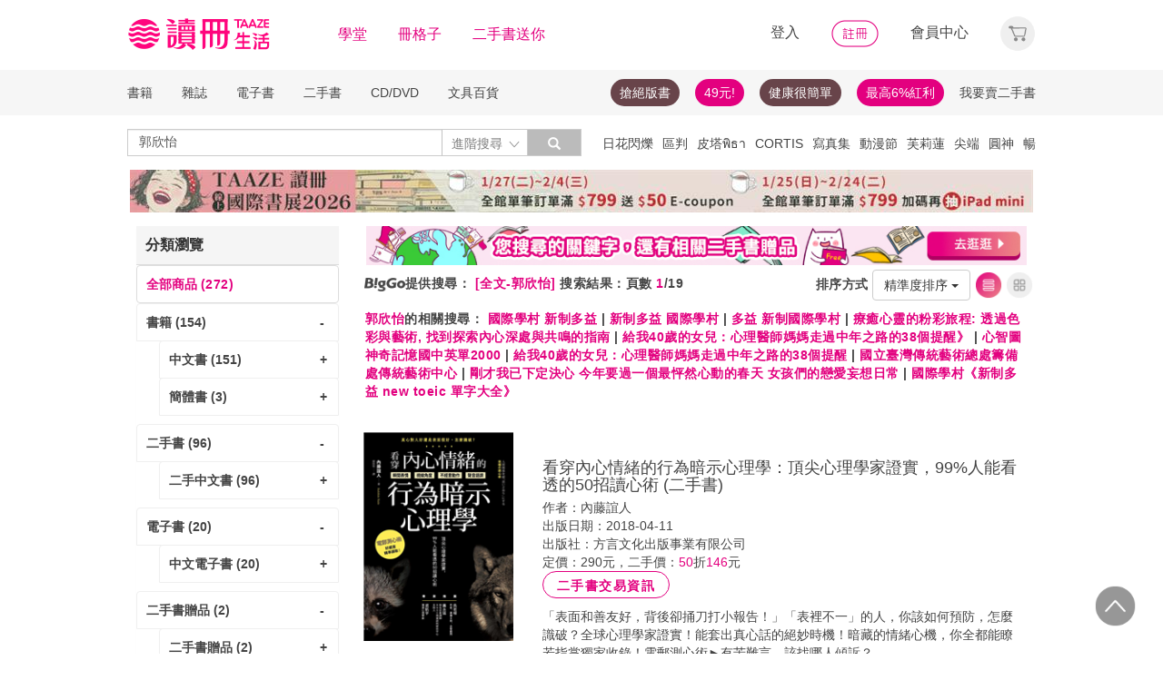

--- FILE ---
content_type: text/html;charset=UTF-8
request_url: https://www.taaze.tw/rwd_searchResult.html?keyType%5B%5D=0&keyword%5B%5D=%E9%83%AD%E6%AC%A3%E6%80%A1
body_size: 47298
content:


























































































<!DOCTYPE html>
<html lang="zh-hant">
<head>
<meta http-equiv="Content-Type" content="text/html; charset=UTF-8">
<meta http-equiv="X-UA-Compatible" content="IE=edge"/>
<meta name="viewport" content="width=device-width, initial-scale=1, maximum-scale=1, user-scalable=no">
<title>郭欣怡 - TAAZE讀冊生活</title>

<meta name="description" content="郭欣怡 的書籍與價格搜尋結果, 共有272筆. 還有 國際學村 新制多益,新制多益 國際學村,多益 新制國際學村,療癒心靈的粉彩旅程: 透過色彩與藝術, 找到探索內心深處與共鳴的指南,給我40歲的女兒：心理醫師媽媽走過中年之路的38個提醒》,心智圖神奇記憶國中英單2000,給我40歲的女兒：心理醫師媽媽走過中年之路的38個提醒,國立臺灣傳統藝術總處籌備處傳統藝術中心,剛才我已下定決心 今年要過一個最怦然心動的春天 女孩們的戀愛妄想日常,國際學村《新制多益 new toeic 單字大全》 可參考. 讀冊生活給您閱讀生活的終生服務. 滿足您買書,學習,收藏,分享,賣書,全方位需求"/>

<meta property="fb:app_id" content="116787935057056"/>
<meta property="og:type" content="website"/>
<meta property="og:image" content="http://activity.taaze.tw/static_act/logo/images/taaze_logo_200x200.jpg"/>
<link rel="canonical" href="https://www.taaze.tw/rwd_searchResult.html?keyType%5B%5D=0&keyword%5B%5D=郭欣怡"/>

<!-- 新 Bootstrap 核心 CSS 文件 -->
<!-- 新 Bootstrap 核心 CSS 文件 -->
<link rel="stylesheet" href="/include2/bootstrap/css/bootstrap.min.css">

<link rel="stylesheet" href="/include2/css/coin-slider-styles.css">
<link rel="stylesheet" href="/new_ec/rwd/include/css/betaSlider.css">
<link rel="stylesheet" href="/include2/jquery-ui-1.12.1.custom/jquery-ui.min.css"  />
<link rel="stylesheet" href="/new_ec/rwd/include/css/mSlideMenu.css"  />
<!-- HTML5 shim and Respond.js for IE8 support of HTML5 elements and media queries -->
<!-- WARNING: Respond.js doesn't work if you view the page via file:// -->
<!--[if lt IE 9]>
<script src="/new_ec/rwd/include/bootstrap/html5shiv.min.js"></script>
<script src="/new_ec/rwd/include/bootstrap/respond.min.js"></script>
<![endif]-->
<link rel="stylesheet" href="/new_ec/rwd/include/css/main.css?v=20190806" />

<link rel="stylesheet" type="text/css" href="/include2/css/alertify.core.css"/>
<link rel="stylesheet" type="text/css" href="/include2/css/alertify.default.css"/>
<link rel="stylesheet" type="text/css" href="/include2/css/swiper.min.css"/>
<link rel="stylesheet" type="text/css" href="/include2/css/jquery.jgrowl.min.css"/>
<link rel="stylesheet" type="text/css" href="/include2/tooltipster/css/tooltipster.bundle.min.css"/>
<link rel="stylesheet" type="text/css" href="/include2/tooltipster/css/plugins/tooltipster/sideTip/themes/tooltipster-sideTip-light.min.css"/>
<style type="text/css">
div.jGrowl div.smoke {
background-color: #000000;
width: 210px;
height: 60px;
overflow: hidden;
opacity: 0.8;
color: #ffffff;
background: #000000;
border-radius: 3px;
border: 0;
text-align: center;
vertical-align: middle;
}
.panel-default .panel-heading, .panel-default .list-group-item {
font-weight: bold;
backgorund: #ffffff;
}
.panel-default .list-group-item.active {
background-color: #ffffff;
color: #e3007f;
border: 1px solid #ddd;
}
.panel-default .list-group-item.active > span {
color: #e3007f;
}
.panel-default .list-group-item.active > a {
color: #e3007f;
}
.panel-default .list-group-item:hover {
background-color: #ffffff;
/*text-decoration: underline;*/
}
.search_menu {
font-size: 14px;
color: #444444;
letter-spacing: 0.5px;
font-weight: bold;
height: 34px;
padding: 0 4px;
}
.search_menu span.r {
color: #e3007f;
}
.search_menu2 {
font-size: 14px;
color: #444444;
letter-spacing: 0.5px;
font-weight: bold;
padding: 0 4px;
}
.search_menu2 span.r {
color: #e3007f;
}
.bookCaption li {
font-size: 14px;
/*color: #444444;*/
letter-spacing: 0.5px;
}
.bookCaption li.prod_TitleMain {
font-size: 16px;
color: #444444;
letter-spacing: 0.5px;
line-height: 20px;
}
.bookCaption .author {
display: block;
height: 20px;
}
.cover_frame {
position: relative;
display: block;
}
.cover_frame:before {
width: 0;
height: 100%;
display: inline-block;
position: relative;
vertical-align: middle;
}
.cover_frame:after {
width: 0;
height: 100%;
display: inline-block;
position: relative;
vertical-align: middle;
}
.cover_frame {
height: 230px;
cursor: pointer;
}
.info_frame {
float: left;
padding: 30px 20px;
}
div.epub {
position: absolute;
right: 2px;
bottom: 0px;
width: 25px;
height: 35px;
background: url('new_include/images/ebook-epub.png') no-repeat;
box-shadow: rgba(19, 20, 40, 0.498) 0px 1px 3px;
}
div.pdf {
position: absolute;
right: 2px;
bottom: 0px;
width: 25px;
height: 35px;
background: url('new_include/images/ebook-pdf.png') no-repeat;
box-shadow: rgba(19, 20, 40, 0.498) 0px 1px 3px;
}
div.new-ebook-fix {
position: absolute;
right: 2px;
bottom: 0px;
width: 38px;
height: 38px;
background: url('new_ec/rwd/include/images/ic_ebook_fix_38.png') no-repeat;
}
div.new-ebook-rwd {
position: absolute;
right: 2px;
bottom: 0px;
width: 38px;
height: 38px;
background: url('new_ec/rwd/include/images/ic_ebook_rwd_38.png') no-repeat;
}
div.new-ebook-sound {
position: absolute;
right: 2px;
bottom: 0px;
width: 38px;
height: 38px;
background: url('new_ec/rwd/include/images/ic_ebook_sound_38.png') no-repeat;
}
.sndInfoBtn {
border: 1px solid #E3007F;
border-radius: 100px;
font-weight: 700;
cursor: pointer;
text-align: center;
line-height: 30px;
letter-spacing: 1.5px;
max-width: 140px;
width: 100%;
height: 30px;
color: #E3007F;
background-color: #FFFFFF;
}
.sndInfoBtn:hover {
color: #FFFFFF;
background-image: linear-gradient(45deg, #E3007F 0%, #EB8B87 100%);
}
.gift_show {
float: left;
margin: auto;
margin-right: 20px;
width: 18%;
}
.gift_info_frame {
position: relative;
width: 100%;
overflow: hidden;
}
.gift-inner {
float: left;
width: 140px;
position: relative;
margin: 0 auto;
height: 120px;
}
table tr td a.resent_delete {
border: solid 1px;
float: right;
font-size: 8px;
padding: 2px 7px;
border-radius: 15px;
display: none;
}
table tr td a.resent_delete:hover {
background-color: #444444;
color: #FFF;
}
.checkDiv {
width: 15px;
height: 15px;
background: #FFFFFF;
border: 1px solid #444444;
margin: 1px 5px;
display: inline-block;
vertical-align: middle;
cursor: pointer;
}
.checkY {
height: 85%;
background: #e3007f;
text-align: center;
margin: 1px;
display: none;
}
.checkY.active {
display: block;
}
.checkY > span {
color: white;
top: 0;
font-size: 12px;
vertical-align: super;
}
.feedbackBtn {
border: 1px solid #E3007F;
border-radius: 100px;
font-weight: 700;
cursor: pointer;
text-align: center;
line-height: 30px;
letter-spacing: 1.5px;
max-width: 60px;
width: 100%;
height: 30px;
color: #E3007F;
background-color: #FFFFFF;
display: inline-block;
margin: 20px 0px 0px 20px;
}
.feedbackBtn:hover {
color: #FFFFFF;
background-image: linear-gradient(45deg, #E3007F 0%, #EB8B87 100%);
}
#feedbackYes {
color: #e3007f;
font-size: 18px;
font-weight: bold;
margin: 20px 0px 0px 0px;
display: none;
}
#feedbackSub {
color: #e3007f;
font-size: 18px;
font-weight: bold;
margin: 20px 0px 0px 0px;
display: none;
}
#feedbackNo {
display: none;
}
.selectResult {
background: #FFFFFF;
border: 1px solid #979797;
height: 30px;
max-width: 355px;
margin: 5px 0px;
padding: 5px 11px 0px 11px;
border-radius: 1px;
}
.selectResult > button {
all: unset;
width: 100%;
}
.selectResult .caret {
float: right;
background: url('/new_ec/rwd/include/images/A_image/ic/ic_index_4@2x.png') no-repeat;
background-size: 18px 18px;
border: none;
width: 18px;
height: 18px;
margin-top: 3px;
}
.selectResult .dropdown-menu {
position: inherit;
min-width: 355px;
border: 1px solid #9c9c9c;
margin: 2px -12px;
border-radius: 1px;
}
.selectResult .dropdown-backdrop {
position: static;
top: 0;
right: 0;
bottom: 0;
left: 0;
z-index: 0;
}
.selectResult .dropdown-menu > li {
margin: 0px;
}
.selectResult .dropdown-menu > li > a:hover {
background-color: #e3007f;
color: #ffffff;
}
.feedbackText {
display: block;
width: 100%;
height: auto;
padding: 6px 12px;
font-size: 14px;
line-height: 1.42857143;
color: #555;
background-color: #fff;
background-image: none;
border: 1px solid #979797;
border-radius: 2px;
-webkit-box-shadow: inset 0 1px 1px rgba(0, 0, 0, .075);
box-shadow: inset 0 1px 1px rgba(0, 0, 0, .075);
-webkit-transition: border-color ease-in-out .15s, -webkit-box-shadow ease-in-out .15s;
-o-transition: border-color ease-in-out .15s, box-shadow ease-in-out .15s;
transition: border-color ease-in-out .15s, box-shadow ease-in-out .15s;
resize: none;
}
textarea[class='feedbackText']::-webkit-input-placeholder {
font-size: 12px;
color: #888888;
}
#resultFeedback0 {
margin: 15px -10px 0px 0px;
}
@media (max-width: 370px) {
#resultFeedback0 {
margin: 15px 100px 0px 0px;
}
#feedbackBtnY {
margin: 0 0 0 0;
}
}
@media (max-width: 768px) {
.media .cover_frame {
width: 45%;
}
.info_frame {
width: 55%;
}
#listView {
padding: 0px;
}
.bookGridByListView {
width: 50%;
padding: 5px 8px;
margin-right: 0px;
display: inline-block;
float: left;
}
.bookGridByListView .bookImage {
height: auto;
box-shadow: none;
}
.thumbnail {
border: 0px;
}
.bookCaption .author {
display: none;
}
.bookCaption li.prod_TitleMain {
font-size: 14px;
}
.prodPf {
display: none;
}
.gift_show {
float: left;
margin: auto;
padding-left: 70px;
margin-right: 20px;
width: 18%;
}
.selectResult {
max-width: 330px;
}
.selectResult .dropdown-menu {
min-width: 330px;
width: 100%;
}
}
@media (min-width: 768px) {
.bookGridByListView .cover_frame {
width: 100%;
}
.media .cover_frame {
width: 25%;
}
.info_frame {
width: 75%;
}
#listView {
padding: 0px;
}
.bookGridByListView {
width: 33.33333333%;
padding: 5px 8px;
margin-right: 0px;
display: inline-block;
width: 22.7%%;
}
.bookGridByListView .bookImage {
height: auto;
box-shadow: none;
}
.thumbnail {
border: 0px;
}
.bookCaption .author {
display: none;
}
.bookCaption li.prod_TitleMain {
font-size: 14px;
}
.prodPf {
display: block;
}
}
@media (min-width: 992px) {
#listView {
padding: 0px;
}
.bookGridByListView {
width: 33.33333333%;
padding: 5px 8px;
margin: 0px;
}
.bookGridByListView .bookImage {
height: auto;
box-shadow: none;
}
.thumbnail {
border: 0px;
}
.bookCaption .author {
display: block;
}
}
@media (min-width: 1200px) {
.bookGridByListView {
width: 22.7%;
float: left;
margin: 0 8px;
padding: 0px;
}
.bookGridByListView .bookImage {
height: 195px;
width: 100%;
display: block;
box-shadow: 2px 3px 10px #888888;
}
.bookGridByListView .bookCaption {
height: 140px;
}
.thumbnail {
border: 1px solid #ddd;
}
.bookCaption .author {
display: block;
}
}
h1 {
font-size: 14px;
color: #e3007f;
font-weight: bold;
display: inline
}
</style>


<!-- Google Tag Manager (noscript) -->
<noscript><iframe src="https://www.googletagmanager.com/ns.html?id=GTM-MLGZHLM"
height="0" width="0" style="display:none;visibility:hidden"></iframe></noscript>
<!-- Google Tag Manager -->
<script>(function(w,d,s,l,i){w[l]=w[l]||[];w[l].push({'gtm.start':
new Date().getTime(),event:'gtm.js'});var f=d.getElementsByTagName(s)[0],
j=d.createElement(s),dl=l!='dataLayer'?'&l='+l:'';j.async=true;j.src=
'https://www.googletagmanager.com/gtm.js?id='+i+dl;f.parentNode.insertBefore(j,f);
})(window,document,'script','dataLayer','GTM-MLGZHLM');</script>
<!-- End Google Tag Manager -->

</head>
<body>
<script type="text/javascript" defer>
var _gaq = _gaq || [];
_gaq.push(['_setAccount', 'UA-21769407-2']);
_gaq.push(['_setDomainName', 'taaze.tw']);
_gaq.push(['_trackPageview']);
(function() {
var ga = document.createElement('script'); ga.type = 'text/javascript'; ga.async = true;
ga.src = ('https:' == document.location.protocol ? 'https://ssl' : 'http://www') + '.google-analytics.com/ga.js';
var s = document.getElementsByTagName('script')[0]; s.parentNode.insertBefore(ga, s);
})();
</script>
<script async src="https://www.googletagmanager.com/gtag/js?id=UA-21769407-2"></script>
<script>
window.dataLayer = window.dataLayer || [];
function gtag(){dataLayer.push(arguments);}
gtag('js', new Date());
gtag('config', 'UA-21769407-2');
var ga4_add_to_cart = function(data){
console.log('ga4_add_to_cart is', data);
dataLayer.push({ ecommerce: null });
dataLayer.push({
event: "add_to_cart",
ecommerce: data
});
};
</script>
<!-- target with class (sm-main) -->
<div id="menu" class="sm-main" style="z-index:1000;"></div>
<!--/ end target-->
<input id="hideLogin" type="hidden" value='false' />
<input id="hideCustId" type="hidden" value='' />
<input id="hideCuId" type="hidden" value='' />
<input id="hideSecCuId" type="hidden" value='' />
<input id="HIDE_REMOTEADDR" type="hidden" value="192.168.100.3" />
<style>
.tooltip
{
position: relative;
cursor: help;
display: inline-block;
text-decoration: none;
color: #222;
outline: none;
opacity: 100%;
}
.tooltip span
{
white-space: nowrap;
font-size:12px;
/*line-height:2;*/
font-family: "Helvetica Neue", Helvetica, Arial, "微軟正黑體", "微软雅黑", "メイリオ", "맑은 고딕", sans-serif;
visibility: hidden;
position: absolute;
bottom: 30px;
color: #000;
left: 50%;
z-index: 999;
/*min-width: 180px;
width: 100%;*/
margin-left: -87px;
padding: 2px 6px 2px 6px;
border: 2px solid #ccc;
background-color: #ddd;
background-image: -webkit-linear-gradient(rgba(255,255,255,.5), rgba(255,255,255,0));
background-image: -moz-linear-gradient(rgba(255,255,255,.5), rgba(255,255,255,0));
background-image: -ms-linear-gradient(rgba(255,255,255,.5), rgba(255,255,255,0));
background-image: -o-linear-gradient(rgba(255,255,255,.5), rgba(255,255,255,0));
background-image: linear-gradient(rgba(255,255,255,.5), rgba(255,255,255,0));
-moz-border-radius: 4px;
border-radius: 4px;
-moz-box-shadow: 0 1px 2px rgba(0,0,0,.4), 0 1px 0 rgba(255,255,255,.5) inset;
-webkit-box-shadow: 0 1px 2px rgba(0,0,0,.4), 0 1px 0 rgba(255,255,255,.5) inset;
box-shadow: 0 1px 2px rgba(0,0,0,.4), 0 1px 0 rgba(255,255,255,.5) inset;
text-shadow: 0 1px 0 rgba(255,255,255,.4);
}
.tooltip:hover
{
border: 0; /* IE6 fix */
}
.tooltip:hover span
{
visibility: visible;
}
.tooltip span:before,
.tooltip span:after
{
content: "";
position: absolute;
z-index: 1000;
bottom: 0px;
left: 50%;
margin-left: -8px;
border-top: 6px solid #ddd;
border-left: 8px solid transparent;
border-right: 8px solid transparent;
border-bottom: 0;
}
.tooltip span:before
{
border-top-color: #ccc;
bottom: -8px;
}
</style>
<div class="container-fluid hidden-sm hidden-md hidden-xs" style="background-color:#ffffff; padding:0;width:100%">
<div class="flexCenter" style="background-color:#ffffff;height:77px;">
<div class="container container_PC">
<div class="row">
<div class="col-xs-12" style="padding-top:5px; padding-left:0px; padding-right:0px;padding-bottom:5px; font-size:16px; line-height:2;">
<div style="float:left;">
<!-- 						<a style="padding-right:25px;" href="/rwd_index.html" target="_self"><img src="http://www.taaze.tw/static_act/header_floor/images/logo_2017.png" width="240" height="50" /></a> -->
<a style="padding-right: 30px;" href="/index.html" target="_self"><img src="/new_ec/rwd/include/images/A_image/btn/logo@2x.png" height="44" width='198' /></a>
<span style="padding-right:30px;"><a class='taazeColor' href="https://www.taaze.tw/static_act/lecture/2015/index.htm">學堂</a></span>
<span style="padding-right:30px;">
<a class='taazeColor' href="https://wecollect.fun">冊格子</a>
</span>
<span style=""><a class='taazeColor' href="/gift_index.html?pct=11&cp=1&ps=30&ct=010000000000&cl=1">二手書送你</a></span>
</div>
<div style="float:right;">
<span style="padding-right:30px;"><a id='head_login' href="#" name='loginBtn'>登入</a></span>
<span style="padding-right:30px;"><a id='head_register' href="/rwd_register.html"><img border='0' /></a></span>
<span style="padding-right:30px;"><a id='head_memberCenter' href="/custManageIndex.html?tFlg=D">會員中心</a></span>
<!--  						<span style="padding-right:30px;"><a id='head_memberCenter' href="">會員中心</a></span>-->
<span id='cartBtn' class='dropdown' style="padding-right:0px;">
<a id='head_cart' href="/cart.html" class="dropdown-toggle" role="button" data-hover="dropdown" aria-expanded="false"><img /></a>
<span id="cartQty" class='cartQty' style="color:#e3007f"></span>
<ul id="cartMenu" class="dropdown-menu dropdown-menu-right" role="menu" style="border-width:0; min-width:210px; padding:10px;">
<li name='loading' style='text-align: center;'>
<span style='line-height:27px;font-size:20px;color: #565656;'>Loading</span>
<svg version="1.1" id="Layer_1" xmlns="http://www.w3.org/2000/svg" x="0px" y="0px" width="24px" height="30px" viewBox="0 0 24 30" style="enable-background:new 0 0 50 50;" xml:space="preserve">
<rect x="0" y="0" width="4" height="10" fill="#333" transform="translate(0 5.55556)">
<animateTransform attributeType="xml" attributeName="transform" type="translate" values="0 0; 0 20; 0 0" begin="0" dur="0.6s" repeatCount="indefinite"></animateTransform>
</rect>
<rect x="10" y="0" width="4" height="10" fill="#333" transform="translate(0 18.8889)">
<animateTransform attributeType="xml" attributeName="transform" type="translate" values="0 0; 0 20; 0 0" begin="0.2s" dur="0.6s" repeatCount="indefinite"></animateTransform>
</rect>
<rect x="20" y="0" width="4" height="10" fill="#333" transform="translate(0 7.77778)">
<animateTransform attributeType="xml" attributeName="transform" type="translate" values="0 0; 0 20; 0 0" begin="0.4s" dur="0.6s" repeatCount="indefinite"></animateTransform>
</rect>
</svg>
</li>
<li name='dataArea' style='display:none;'>
<ul style='list-style:none;padding-left:0px;'>
<li><span style='letter-spacing: 0.5px;font-weight:bold;'>購物車</span></li>
<li name='goods'></li>
<li name='totalQty'></li>
<li name='btn'  style='text-align:center;'><img style='width:110px;height:30px;cursor:pointer;' onclick="location.href='/cart.html'" src='/new_ec/rwd/include/images/A_image/btn/btn_index_13@2x.png' /></li>
</ul>
</li>
</ul>
</span>
</div>
<div style="clear:both;"></div>
</div>
</div>
</div>
</div>
<div class="hidden-xs" data-spy="affix" data-offset-top="220" style="font-size:14px;height:50px;display: -webkit-flex;display: flex;-webkit-align-items: center;align-items: center;background-color:#F6F6F6; z-index:1038;">
<div class="container container_PC" style="padding:0">
<div class="col-xs-12" style="padding:0">
<ul class="nav nav-pills pull-left" style="font-size:14px;">
<li class="dropdown">
<a href="#" data-toggle="dropdown" class="dropdown-toggle" style='padding-left:0px;'>書籍</a>
<ul class="dropdown-menu" style="padding:0;" id="menu1">
<li><a href="/rwd_list.html?t=11&k=01&d=00">中文書</a></li>
</ul>
</li>
<li class="dropdown">
<a href="#" data-toggle="dropdown" class="dropdown-toggle">雜誌</a>
<ul class="dropdown-menu" style="padding:0;" id="menu1">
<li><a href="/rwd_list.html?t=21&k=01&d=00">中文雜誌</a></li>
<li><a href="/rwd_list.html?t=24&k=01&d=00">日文MOOK</a></li>
<li><a href="/rwd_list.html?t=23&k=01&d=00">歐美雜誌</a></li>
<li><a href="/rwd_list.html?t=22&k=01&d=00">韓文雜誌</a></li>
</ul>
</li>
<li class="dropdown">
<a href="#" data-toggle="dropdown" class="dropdown-toggle">電子書</a>
<ul class="dropdown-menu" style="padding:0;" id="menu1">
<li><a href="/rwd_list.html?t=14&k=01&d=00">中文電子書</a></li>
<li><a href="/rwd_list.html?t=25&k=01&d=00">中文電子雜誌</a></li>
</ul>
</li>
<li class="dropdown">
<a href="#" data-toggle="dropdown" class="dropdown-toggle">二手書</a>
<ul class="dropdown-menu" style="padding:0;" id="menu1">
<li><a href="/rwd_list.html?t=11&k=03&d=00">二手中文書</a></li>
<li><a href="/rwd_list.html?t=11&k=03&d=12">二手簡體書</a></li>
<li><a href="/rwd_list.html?t=11&k=03&d=13">二手原文書</a></li>
<li><a href="/rwd_list.html?t=11&k=03&d=24">二手日文MOOK</a></li>
</ul>
</li>
<li class="dropdown">
<a href="#" data-toggle="dropdown" class="dropdown-toggle">CD/DVD</a>
<ul class="dropdown-menu" style="padding:0;" id="menu1">
<li><a href="/rwd_list.html?t=31&k=01&d=00">CD</a></li>
<li><a href="/rwd_list.html?t=32&k=01&d=00">DVD</a></li>
</ul>
</li>
<li class="dropdown">
<a href="#" data-toggle="dropdown" class="dropdown-toggle">文具百貨</a>
<ul class="dropdown-menu" style="padding:0;" id="menu1">
<li><a href="/rwd_list.html?t=61&k=01&d=00">創意文具</a></li>
<li><a href="/rwd_list.html?t=62&k=01&d=00">生活百貨</a></li>
</ul>
</li>
</ul>
<ul class="nav nav-pills pull-right" style="font-size:14px;">
<li>
<button style="border-radius: 50px;display:block;padding: 5px 10px;margin: 5px 15px 5px 0px;
background-color: #68444a;border-width: 0px;">
<a style="color: #fff;" href="//activity.taaze.tw/home.html?m=1000685756">搶絕版書</a></button>
</li>
<li>
<button style="border-radius: 50px;display:block;padding: 5px 10px;margin: 5px 15px 5px 0px;
background-color: #e3007f;border-width: 0px;"><a style="color: #fff;" href="https://activity.taaze.tw/home.html?m=1000679743">49元!</a></button>
</li>
<li>
<button style="border-radius: 50px;display:block;padding: 5px 10px;margin: 5px 15px 5px 0px;
background-color: #68444a;border-width: 0px;">
<a style="color: #fff;" href="http://www.taaze.tw/static_act/202004/terry/index.htm">健康很簡單</a></button>
</li>
<li>
<button style="border-radius: 50px;display:block;padding: 5px 10px;margin: 5px 0px;
background-color: #e3007f;border-width: 0px;"><a style="color: #fff;" href="https://www.taaze.tw/static_act/201603/seller_smile/index.htm#a2">最高6%紅利</a></button>
</li>
<li class="dropdown ">
<a href="/sell_used_books.html" style='padding-right:0px;'>我要賣二手書</a>
</li>
</ul>
</div>
</div>
</div>
<div class="" style="background-color:#ffffff;">
<div class="container container_PC">
<div class="row"  style="padding-top:5px; padding-bottom:5px;">
<div class="" style="width:500px;margin-top:10px;">
<div class="input-group" style="float:left">
<input id="search_input" style='border-right: #C4C4C4 2px solid;' placeholder='搜尋' type="search" class="form-control inputForSearch" maxlength="40" value="郭欣怡" />
<div id="searchDiv" class="input-group-btn">
<button id="search-toggle" style="border-left:none;height:30px;padding:5px 5px 5px 10px;" type="button" class="btn btn-default dropdown" tabindex="-1" aria-expanded="false" aria-haspopup="true" >
<span style="color:#7b7b7b;">進階搜尋 </span><img src='/new_ec/rwd/include/images/A_image/ic/ic_index_4@2x.png' style='height:100%;' />
<span class="sr-only">Toggle Dropdown</span>
</button>
<button id="search_submit_direct" style="width:60px;height:30px;background-color:#bbbbbb;" type="button" class="btn btn-default" tabindex="-1"><span class="glyphicon glyphicon-search" style="color:white"></span></button>
<div id="search-option" class="search-option dropdown-menu dropdown-menu-right" role="menu" style="">
<!-- 							<a class="close" id="closeSearch" href="#">×</a> -->
<form id="form01" name="form01" action="/rwd_searchResult.html" method="post" data-stopPropagation="true">
<input id="hidden_layout" type="hidden" name="layout" value="A" />
<input type="hidden" name="keyword[]" />
<div class="form-inline">
<div style=" margin-bottom: 20px;">
<label>搜尋欄位</label>
<select name="keyType[]" class="search_select" >
<option value="0">全文</option>
<option value="1">書名/品名</option>
<option value="2">作者/設計師</option>
<option value="3">出版/製造/代理商</option>
<option value="4">標籤</option>
<!--<option value="5">冊格子</option> -->
</select>
</div>
<div style="margin-bottom:20px;">
<label>商品類型</label>
<select name="prodKind" id="prodKind" class="search_select">
<option value="0">選擇品類</option>
<option value="7">全館</option>
<option value="2">書籍</option>
<option value="3">雜誌</option>
<option value="4">電子書</option>
<option value="1">二手書</option>
<option value="6">唱片影音</option>
<option value="5">文具百貨</option>
</select>
<select name="prodCatId" id="prodCatId" class="search_select">
<option value="0">選擇類別</option>
</select>
<select name="catId" id="catId" class="search_select">
<option value="0">選擇小分類</option>
</select>
</div>
<div style="margin-bottom:20px;">
<label style='margin-right:43px;'>售價</label>
<input type="text" class="search_input" name="salePriceStart" placeholder="金額">
<span class="">至</span>
<input type="text" class="search_input" name="salePriceEnd" placeholder="金額">
<span class="">元之間</span>
</div>
<div style="margin-bottom:20px;">
<label style='margin-right:43px;'>折扣</label>
<select name="saleDiscStart" id="saleDiscStart" class="search_select" >
<option value="0">請選擇</option>
<option value="10">1折</option>
<option value="20">2折</option>
<option value="30">3折</option>
<option value="40">4折</option>
<option value="50">5折</option>
<option value="60">6折</option>
<option value="70">7折</option>
<option value="80">8折</option>
<option value="90">9折</option>
</select>
至
<select name="saleDiscEnd" id="saleDiscEnd" class="search_select">
<option value="0">請選擇</option>
<option value="10">1折</option>
<option value="20">2折</option>
<option value="30">3折</option>
<option value="40">4折</option>
<option value="50">5折</option>
<option value="60">6折</option>
<option value="70">7折</option>
<option value="80">8折</option>
<option value="90">9折</option>
</select>
折之間
</div>
<div class="" style="margin-bottom:20px;">
<label>出版日期</label>
<input type="text" class="search_input" name="publishDateStart" id="publishDateStart" placeholder="日期" style="">
到
<input type="text" class="search_input" name="publishDateEnd" id="publishDateEnd" placeholder="日期" style="">
之間
</div>
<div class="sndSelect" style="display:none;margin-bottom:20px;">
<label>二手書條件</label>
<select name="prodRank" id="prodRank" class="search_select">
<option value="0">請選擇書況</option>
<option value="A">全新品</option>
<option value="B">近全新</option>
<option value="C">良好</option>
<option value="D">普通</option>
<option value="E">差強人意</option>
</select>
<select name="addMarkFlg" id="addMarkFlg" class="search_select">
<option value="0">請選擇備註</option>
<option value="A">無畫線註記</option>
<option value="B">有畫線</option>
<option value="C">有註記</option>
<option value="D">有畫線及註記</option>
<option value="E">作家簽名</option>
<option value="F">蓋藏書章</option>
<option value="G">有附件</option>
<option value="Z">其他</option>
</select>
</div>
<div style="margin-bottom:5px;">
<img id="search_submit_option" name="search_submit" style="width:50px;height:30px;cursor: pointer;float:right;margin:auto 5px;" alt="" src="/new_ec/rwd/include/images/A_image/btn/btn_index_11@2x.png" />
<img id="closeSearch" style="width:50px;height:30px;cursor: pointer;float:right;margin:auto 5px;" alt="" src="/new_ec/rwd/include/images/A_image/btn/btn_index_5@2x.png" />
<!-- 										<button type="button" id="search_submit_option" name="search_submit" hidefocus="true" style="border-radius:4px; margin: 5px 0px;background: #e3007f;padding:10px 20px 9px 20px;"> -->
<!-- 											<span class="glyphicon glyphicon-search" aria-hidden="true" style="color: #fff; font-size: 11pt;"></span> -->
<!-- 										</button> -->
<div class="search-alert"></div>
</div>
</div>
</form>
</div>
</div>
</div>
</div>
<div class='hidden-sm hidden-md' style="width:500px;margin-top:6px;text-align:right;float:right;overflow:hidden;height: 20px;line-height:20px;">
<span class='keyWord' ><a bannerPk='0' actPk=1000706078 href='http://www.taaze.tw/products/11101079945.html' onMouseDown='miningTrigger(this);return false;' homepagecode='GLOBAL_B'>日花閃爍</a></span><span class='keyWord' ><a bannerPk='0' actPk=1000706667 href='https://www.taaze.tw/products/11101053779.html' onMouseDown='miningTrigger(this);return false;' homepagecode='GLOBAL_B'>區判</a></span><span class='keyWord' ><a bannerPk='0' actPk=1000706662 href='https://www.taaze.tw/products/11101082379.html' onMouseDown='miningTrigger(this);return false;' homepagecode='GLOBAL_B'>皮塔พิธา</a></span><span class='keyWord' ><a bannerPk='0' actPk=1000706664 href='https://www.taaze.tw/products/24100018771.html' onMouseDown='miningTrigger(this);return false;' homepagecode='GLOBAL_B'>CORTIS</a></span><span class='keyWord' ><a bannerPk='0' actPk=1000706665 href='https://activity.taaze.tw/home.html?m=1000706593' onMouseDown='miningTrigger(this);return false;' homepagecode='GLOBAL_B'>寫真集</a></span><span class='keyWord' ><a bannerPk='0' actPk=1000705861 href='http://activity.taaze.tw/home.html?m=1000705365' onMouseDown='miningTrigger(this);return false;' homepagecode='GLOBAL_B'>動漫節</a></span><span class='keyWord' ><a bannerPk='0' actPk=1000706497 href='https://activity.taaze.tw/home.html?m=1000706459' onMouseDown='miningTrigger(this);return false;' homepagecode='GLOBAL_B'>芙莉蓮</a></span><span class='keyWord' ><a bannerPk='0' actPk=1000706303 href='http://activity.taaze.tw/home.html?m=1000706148' onMouseDown='miningTrigger(this);return false;' homepagecode='GLOBAL_B'>尖端</a></span><span class='keyWord' ><a bannerPk='0' actPk=1000706511 href='https://activity.taaze.tw/home.html?m=1000706435' onMouseDown='miningTrigger(this);return false;' homepagecode='GLOBAL_B'>圓神</a></span><span class='keyWord' ><a bannerPk='0' actPk=1000706658 href='https://www.taaze.tw/static_act/best_seller/index.htm' onMouseDown='miningTrigger(this);return false;' homepagecode='GLOBAL_B'>暢榜</a></span><span class='keyWord' ><a bannerPk='0' actPk=1000706281 href='https://www.taaze.tw/static_act/editors_picks/202601/index.htm' onMouseDown='miningTrigger(this);return false;' homepagecode='GLOBAL_B'>選讀</a></span><span class='keyWord' ><a bannerPk='0' actPk=1000706657 href='https://activity.taaze.tw/activity_y.html?masNo=1000705381&tmpName=imgUntil' onMouseDown='miningTrigger(this);return false;' homepagecode='GLOBAL_B'>大塊</a></span><span class='keyWord' ><a bannerPk='0' actPk=1000705862 href='http://activity.taaze.tw/home.html?m=1000704430' onMouseDown='miningTrigger(this);return false;' homepagecode='GLOBAL_B'>年度百大</a></span><span class='keyWord' ><a bannerPk='0' actPk=1000705863 href='https://activity.taaze.tw/home.html?m=1000705664' onMouseDown='miningTrigger(this);return false;' homepagecode='GLOBAL_B'>采實</a></span><span class='keyWord' ><a bannerPk='0' actPk=1000705322 href='http://activity.taaze.tw/home.html?m=1000705301' onMouseDown='miningTrigger(this);return false;' homepagecode='GLOBAL_B'>比爾蓋茲</a></span><span class='keyWord' ><a bannerPk='0' actPk=1000706304 href='https://activity.taaze.tw/home.html?m=1000704565&_gl=1' onMouseDown='miningTrigger(this);return false;' homepagecode='GLOBAL_B'>角川</a></span><span class='keyWord' ><a bannerPk='0' actPk=1000706307 href='https://activity.taaze.tw/activity_y.html?masNo=1000705481&tmpName=imgUntil' onMouseDown='miningTrigger(this);return false;' homepagecode='GLOBAL_B'>允晨</a></span><span class='keyWord' ><a bannerPk='0' actPk=1000706042 href='https://www.taaze.tw/products/61100021512.html' onMouseDown='miningTrigger(this);return false;' homepagecode='GLOBAL_B'>谷川詩曆</a></span><span class='keyWord' ><a bannerPk='0' actPk=1000705346 href='http://activity.taaze.tw/activity_y.html?masNo=1000705133&tmpName=imgUntil' onMouseDown='miningTrigger(this);return false;' homepagecode='GLOBAL_B'>哲學</a></span><span class='keyWord' ><a bannerPk='0' actPk=1000704881 href='https://activity.taaze.tw/activity_y.html?masNo=1000704589&tmpName=imgUntil' onMouseDown='miningTrigger(this);return false;' homepagecode='GLOBAL_B'>點讀筆</a></span><span class='keyWord' ><a bannerPk='0' actPk=1000704537 href='http://activity.taaze.tw/home.html?m=1000705482&_gl=1' onMouseDown='miningTrigger(this);return false;' homepagecode='GLOBAL_B'>遠流</a></span><span class='keyWord' ><a bannerPk='0' actPk=1000705562 href='https://www.taaze.tw/static_act/202309/alzheimer/index.htm' onMouseDown='miningTrigger(this);return false;' homepagecode='GLOBAL_B'>失智</a></span><span class='keyWord' ><a bannerPk='0' actPk=1000706224 href='http://activity.taaze.tw/home.html?m=1000705365&_gl=1' onMouseDown='miningTrigger(this);return false;' homepagecode='GLOBAL_B'>東立動漫節</a></span><span class='keyWord' ><a bannerPk='0' actPk=1000706306 href='https://activity.taaze.tw/home.html?m=1000702424&_gl=1' onMouseDown='miningTrigger(this);return false;' homepagecode='GLOBAL_B'>煦暖曆</a></span><span class='keyWord' ><a bannerPk='0' actPk=1000706305 href='http://activity.taaze.tw/home.html?m=1000704917' onMouseDown='miningTrigger(this);return false;' homepagecode='GLOBAL_B'>招財</a></span></div>
</div>
</div>
</div>
</div>
<div class="container container_PC">
</div>
<div class="hidden-sm hidden-md hidden-xs" style='margin-top: 10px;' >
<div id="topBannerSource" class="row" style='margin: 0 auto;text-align: center;padding:0px 0px 0px 0px;'>
<div style="margin:0 auto; width:1000px; padding:0px;">
<a href="https://www.taaze.tw/static_act/202601/talk-to-the-books/index.htm" target="_parent" homepagecode="GLOBAL_A" onMouseDown="miningTrigger(this);return false;" bannerPk="1000661891" actPk="1000706521" >
<img src="https://media.taaze.tw/showBanaerImage.html?pk=1000661891&width=994" border="0"  width="994" />
</a>
</div>
</div>
</div>
<div id='mobileHeader' class="container-fluid visible-md-block visible-sm-block visible-xs-block fixed" style="box-shadow: 0px 1px 10px 1px rgba(0,0,0,0.24);padding:0px 0px;background-color:#ffffff">
<div style='height:40px;position: relative;z-index:999;background-color:#ffffff;'>
<div style="height: 5px;background-color:#ffffff;"></div>
<div id='mHeaderContainer' style="height: 35px;">
<div class="col-xxs-12 col-xs-12 col-md-12" style='overflow: hidden;padding-left: 0;padding-right:0;padding-top:5px;padding-bottom: 5px;'>
<img style='float:left;margin-top: -5px;margin-left: 10px;' src='/new_ec/rwd/include/images/A_image/ic/ic_index_9@2x.png' role='togglemSlideMenu' relMenu = 'mobileMenu' width='30' height='30'/>
<div style="float:left;margin-top: -5px;">
<a href="/rwd_index.html"><span style='color:#e3007f;font-size:20px'>TAAZE讀冊生活</span></a>
</div>
<div id="mShopCart">
<img style='' width='30' height='30' src='/new_ec/rwd/include/images/A_image/ic/ic_buy_mobile@2x.png '></img>
<div class='cartQty' style="display:none;">0</div>
</div>
<div style='margin-top:-5px;height:30px'>
<img rel="0" id="openSearch" style='width:30px;height:30px;position: absolute;top:0;right:75px;' src="/new_ec/rwd/include/images/A_image/ic/ic_index_8.png"></img>
<a href="/custManageIndex.html?tFlg=D">
<!--  						<a href="">-->
<img rel="0" width='20' height='30' id="memberCenter" style='position: absolute;top:0;right:45px;' src="/new_ec/rwd/include/images/A_image/ic/ic_user_mobile@2x.png"></img>
</a>
</div>
<div style="clear:both;"></div>
</div>
</div>
</div>
<div id='mSearchDialog' class='searchDialog'>
<div style='overflow:hidden'>
<div style="float:left;margin-right:10px;margin-left:10px">
<select id='mSearchType' class="m_search_select" >
<option value="0">全文</option>
<option value="1">書名/品名</option>
<option value="2">作者/設計師</option>
<option value="3">出版/製造/代理商</option>
<option value="4">標籤</option>
<!--<option value="5">冊格子</option>-->
</select>
</div>
<div class='mInputGroup'>
<div id='mSearch' style='height:28px;width:30px;float:right;overflow:hidden'>
<span class='glyphicon glyphicon-search' style='color: #999999;top: 7px;left: 7px;'></span>
</div>
<div id='mSearch1' style='overflow:hidden'>
<input type="search" class="m_search_input" maxlength="40" placeholder="搜尋" id="mSearch_input" name="mSearch_input" >
</div>
<div style='clear:both;'></div>
</div>
</div>
<div style='clear:both'></div>
<div style='margin-left:10px;margin-right: 10px;margin-top:20px;margin-bottom:20px;line-height:25px;'>
<span class='keyWord' ><a bannerPk='0' actPk=1000706078 href='http://www.taaze.tw/products/11101079945.html' onMouseDown='miningTrigger(this);return false;' homepagecode='GLOBAL_B'>日花閃爍</a></span><span class='keyWord' ><a bannerPk='0' actPk=1000706667 href='https://www.taaze.tw/products/11101053779.html' onMouseDown='miningTrigger(this);return false;' homepagecode='GLOBAL_B'>區判</a></span><span class='keyWord' ><a bannerPk='0' actPk=1000706662 href='https://www.taaze.tw/products/11101082379.html' onMouseDown='miningTrigger(this);return false;' homepagecode='GLOBAL_B'>皮塔พิธา</a></span><span class='keyWord' ><a bannerPk='0' actPk=1000706664 href='https://www.taaze.tw/products/24100018771.html' onMouseDown='miningTrigger(this);return false;' homepagecode='GLOBAL_B'>CORTIS</a></span><span class='keyWord' ><a bannerPk='0' actPk=1000706665 href='https://activity.taaze.tw/home.html?m=1000706593' onMouseDown='miningTrigger(this);return false;' homepagecode='GLOBAL_B'>寫真集</a></span><span class='keyWord' ><a bannerPk='0' actPk=1000705861 href='http://activity.taaze.tw/home.html?m=1000705365' onMouseDown='miningTrigger(this);return false;' homepagecode='GLOBAL_B'>動漫節</a></span><span class='keyWord' ><a bannerPk='0' actPk=1000706497 href='https://activity.taaze.tw/home.html?m=1000706459' onMouseDown='miningTrigger(this);return false;' homepagecode='GLOBAL_B'>芙莉蓮</a></span><span class='keyWord' ><a bannerPk='0' actPk=1000706303 href='http://activity.taaze.tw/home.html?m=1000706148' onMouseDown='miningTrigger(this);return false;' homepagecode='GLOBAL_B'>尖端</a></span><span class='keyWord' ><a bannerPk='0' actPk=1000706511 href='https://activity.taaze.tw/home.html?m=1000706435' onMouseDown='miningTrigger(this);return false;' homepagecode='GLOBAL_B'>圓神</a></span><span class='keyWord' ><a bannerPk='0' actPk=1000706658 href='https://www.taaze.tw/static_act/best_seller/index.htm' onMouseDown='miningTrigger(this);return false;' homepagecode='GLOBAL_B'>暢榜</a></span><span class='keyWord' ><a bannerPk='0' actPk=1000706281 href='https://www.taaze.tw/static_act/editors_picks/202601/index.htm' onMouseDown='miningTrigger(this);return false;' homepagecode='GLOBAL_B'>選讀</a></span><span class='keyWord' ><a bannerPk='0' actPk=1000706657 href='https://activity.taaze.tw/activity_y.html?masNo=1000705381&tmpName=imgUntil' onMouseDown='miningTrigger(this);return false;' homepagecode='GLOBAL_B'>大塊</a></span><span class='keyWord' ><a bannerPk='0' actPk=1000705862 href='http://activity.taaze.tw/home.html?m=1000704430' onMouseDown='miningTrigger(this);return false;' homepagecode='GLOBAL_B'>年度百大</a></span><span class='keyWord' ><a bannerPk='0' actPk=1000705863 href='https://activity.taaze.tw/home.html?m=1000705664' onMouseDown='miningTrigger(this);return false;' homepagecode='GLOBAL_B'>采實</a></span><span class='keyWord' ><a bannerPk='0' actPk=1000705322 href='http://activity.taaze.tw/home.html?m=1000705301' onMouseDown='miningTrigger(this);return false;' homepagecode='GLOBAL_B'>比爾蓋茲</a></span><span class='keyWord' ><a bannerPk='0' actPk=1000706304 href='https://activity.taaze.tw/home.html?m=1000704565&_gl=1' onMouseDown='miningTrigger(this);return false;' homepagecode='GLOBAL_B'>角川</a></span><span class='keyWord' ><a bannerPk='0' actPk=1000706307 href='https://activity.taaze.tw/activity_y.html?masNo=1000705481&tmpName=imgUntil' onMouseDown='miningTrigger(this);return false;' homepagecode='GLOBAL_B'>允晨</a></span><span class='keyWord' ><a bannerPk='0' actPk=1000706042 href='https://www.taaze.tw/products/61100021512.html' onMouseDown='miningTrigger(this);return false;' homepagecode='GLOBAL_B'>谷川詩曆</a></span><span class='keyWord' ><a bannerPk='0' actPk=1000705346 href='http://activity.taaze.tw/activity_y.html?masNo=1000705133&tmpName=imgUntil' onMouseDown='miningTrigger(this);return false;' homepagecode='GLOBAL_B'>哲學</a></span><span class='keyWord' ><a bannerPk='0' actPk=1000704881 href='https://activity.taaze.tw/activity_y.html?masNo=1000704589&tmpName=imgUntil' onMouseDown='miningTrigger(this);return false;' homepagecode='GLOBAL_B'>點讀筆</a></span><span class='keyWord' ><a bannerPk='0' actPk=1000704537 href='http://activity.taaze.tw/home.html?m=1000705482&_gl=1' onMouseDown='miningTrigger(this);return false;' homepagecode='GLOBAL_B'>遠流</a></span><span class='keyWord' ><a bannerPk='0' actPk=1000705562 href='https://www.taaze.tw/static_act/202309/alzheimer/index.htm' onMouseDown='miningTrigger(this);return false;' homepagecode='GLOBAL_B'>失智</a></span><span class='keyWord' ><a bannerPk='0' actPk=1000706224 href='http://activity.taaze.tw/home.html?m=1000705365&_gl=1' onMouseDown='miningTrigger(this);return false;' homepagecode='GLOBAL_B'>東立動漫節</a></span><span class='keyWord' ><a bannerPk='0' actPk=1000706306 href='https://activity.taaze.tw/home.html?m=1000702424&_gl=1' onMouseDown='miningTrigger(this);return false;' homepagecode='GLOBAL_B'>煦暖曆</a></span><span class='keyWord' ><a bannerPk='0' actPk=1000706305 href='http://activity.taaze.tw/home.html?m=1000704917' onMouseDown='miningTrigger(this);return false;' homepagecode='GLOBAL_B'>招財</a></span></div>
</div>
<div class='search-overlay' id='search-overlay'></div>
<div style='display:none;' id='mobileMenu'>
<ul style='padding-left: 12px;'>
<li>
<a style='color: #E3007F;' href="/rwd_index.html">首頁</a>
</li>
<li name='loginBtn'>
<a href="#">登入</a>
</li>
<li>
<a href='/rwd_register.html'><img src='/new_ec/rwd/include/images/btn_A_9.png' /></a>
</li>
<li>
<a href='/listCartWatch.html'>暫存清單</a>
</li>
<li class='dividers'></li>
<li>
<a href='#ulBooks'>書籍</a>
<ul id='ulBooks'>
<li><a href = '/rwd_list.html?t=11&k=01&d=00'>中文書</a></li>
</ul>
</li>
<li>
<a href='#ulMagz'>雜誌</a>
<ul id='ulMagz'>
<li><a href = '/rwd_list.html?t=21&k=01&d=00'>中文雜誌</a></li>
<li><a href = '/rwd_list.html?t=24&k=01&d=00'>日文MOOK</a></li>
<li><a href = '/rwd_list.html?t=23&k=01&d=00'>歐美雜誌</a></li>
<li><a href = '/rwd_list.html?t=22&k=01&d=00'>韓文雜誌</a></li>
</ul>
</li>
<li>
<a href='#ulEbooks'>電子書</a>
<ul id='ulEbooks'>
<li><a href = '/rwd_list.html?t=14&k=01&d=00'>中文電子書</a></li>
<li><a href = '/rwd_list.html?t=25&k=01&d=00'>中文電子雜誌</a></li>
</ul>
</li>
<li>
<a href='#ulUsedBooks'>二手書</a>
<ul id='ulUsedBooks'>
<li><a href = '/rwd_list.html?t=11&k=03&d=00'>二手中文書</a></li>
<li><a href = '/rwd_list.html?t=11&k=03&d=12'>二手簡體書</a></li>
<li><a href = '/rwd_list.html?t=11&k=03&d=13'>二手原文書</a></li>
<li><a href = '/rwd_list.html?t=11&k=03&d=24'>二手日文MOOK</a></li>
</ul>
</li>
<li>
<a href='#ulDVDCD'>CD/DVD</a>
<ul id='ulDVDCD'>
<li><a href = '/rwd_list.html?t=31&k=01&d=00'>CD</a></li>
<li><a href = '/rwd_list.html?t=32&k=01&d=00'>DVD</a></li>
</ul>
</li>
<li>
<a href='#ulItems'>文具百貨</a>
<ul id='ulItems'>
<li><a href = '/rwd_list.html?t=61&k=01&d=00'>創意文具</a></li>
<li><a href = '/rwd_list.html?t=62&k=01&d=00'>生活百貨</a></li>
</ul>
</li>
<li>
<a href= '/sell_used_books.html'>我要賣二手書</a>
</li>
<li>
<button style="border-radius: 50px;display:block;padding: 5px 13px;
background-color: #68444a;border-width: 0px;">
<a style="color: #fff;" href="//activity.taaze.tw/home.html?m=1000685756">搶絕版書</a></button>
</li>
<li>
<button style="border-radius: 50px;display:block;padding: 5px 10px;margin: 5px 0px;
background-color: #e3007f;border-width: 0px;"><a style="color: #fff;" href="https://activity.taaze.tw/home.html?m=1000679743">49元!</a></button>
</li>
<li>
<button style="border-radius: 50px;display:block;padding: 5px 10px;
background-color: #e3007f;border-width: 0px;">
<a style="color: #fff;" href="https://www.taaze.tw/static_act/201603/seller_smile/index.htm#a2">最高6%紅利</a></button>
</li>
<li class='dividers'></li>
<li>
<a href='https://www.taaze.tw/static_act/lecture/2015/index.htm'>學堂</a>
</li>
<li>
<a href= '//wecollect.fun'>冊格子</a>
</li>
<li>
<a href = '/custManageIndex.html?tFlg=D'>會員中心</a>
</li>
</ul>
</div>
</div>


<div id="poids" style="display:none;">
[base64]
</div>
<div style="display:none;">
<input id="HIDE_SORT" type="hidden" value=""/>
<input id="HIDE_TOTALSIZE" type="hidden" value="272"/>
<input id="HIDE_NOWPAGE" type="hidden" value="1"/>
<input id="HIDE_PAGESIZE" type="hidden" value="24"/>
<input id="HIDE_SHOWMODEL" type="hidden" value="2"/>
<input id="HIDE_FEEDBACK" type="hidden" value="A"/></div>
<code id="listViewData" style="display:none;"></code>

<div class="container container_fixed " style='padding-left:10px;padding-right:10px;'>
<div class="row md_top ">
<div class="col-xs-12 visible-xs-block visible-sm-block">
<div class="hidden-md hidden-lg" onclick="location.href='#gift_info_frame_m'"
style="background-image:url('/new_ec/rwd/include/images/img/bn_m.jpg');background-repeat: no-repeat;background-size: contain;width:100%; height:60px;"></div>
<div class="panel panel-default" style="margin-top:10px;">
<div class="panel-heading">
<ol class="breadcrumb" style="margin:0; padding:0;">
<li class='active'>
<a data-toggle='collapse' href='#mlistProdCat'><strong>分類瀏覽&nbsp;</strong>
<img class='notice_btn noticeShow_btn'/></a>
</li>
</ol>
</div>
<div class='panel-collapse collapse' id='mlistProdCat'>
<div id='menu'><li style='list-style-type: none;'><a href='/rwd_searchResult.html?keyType%5B%5D=0&keyword%5B%5D=%E9%83%AD%E6%AC%A3%E6%80%A1&prodKind=0&prodCatId=0&catId=0&saleDiscStart=0&saleDiscEnd=0&salePriceStart=&salePriceEnd=&publishDateStart=&publishDateEnd=&prodRank=0&addMarkFlg=0&force=0&layout=A&nowPage=1&sort=' class='list-group-item active'>全部商品&nbsp;(<span>272</span>)</a></li><li style='list-style-type: none;'><div class='list-group-item ' style='display:flex;justify-content: space-between;'><a href='/rwd_searchResult.html?keyType%5B%5D=0&keyword%5B%5D=%E9%83%AD%E6%AC%A3%E6%80%A1&prodKind=0&prodCatId=0&catId=0&saleDiscStart=0&saleDiscEnd=0&salePriceStart=&salePriceEnd=&publishDateStart=&publishDateEnd=&prodRank=0&addMarkFlg=0&force=0&mainCatFocus=2&orgFocus=A&layout=A&nowPage=1&sort='>書籍&nbsp;(154)</a><a style='height:20px;width:30px;text-decoration:none; cursor: pointer;' onclick='MaincatToggle(this);'>&nbsp;&nbsp;&nbsp;-</a></div><ul><li style='list-style-type: none;'><div class='list-group-item ' style='display:flex;justify-content: space-between;'><a href='/rwd_searchResult.html?keyType%5B%5D=0&keyword%5B%5D=%E9%83%AD%E6%AC%A3%E6%80%A1&prodKind=0&prodCatId=0&catId=0&saleDiscStart=0&saleDiscEnd=0&salePriceStart=&salePriceEnd=&publishDateStart=&publishDateEnd=&prodRank=0&addMarkFlg=0&force=0&catFocus=11&orgFocus=A&layout=A&nowPage=1&sort='>中文書&nbsp;(151)</a><a style='height:20px;width:30px;text-decoration:none; cursor: pointer;' onclick='catToggle(this);'>&nbsp;&nbsp;&nbsp;+</a></div><ul style='list-style-type: none;display:none;'><li style='list-style-type: none;'><div class='list-group-item ' style='display:flex;justify-content: space-between;'><a  href='/rwd_searchResult.html?keyType%5B%5D=0&keyword%5B%5D=%E9%83%AD%E6%AC%A3%E6%80%A1&prodKind=0&prodCatId=0&catId=0&saleDiscStart=0&saleDiscEnd=0&salePriceStart=&salePriceEnd=&publishDateStart=&publishDateEnd=&prodRank=0&addMarkFlg=0&force=0&catFocus=11&orgFocus=A&catNmFocus=100000000000&layout=A&nowPage=1&sort=' >語言&nbsp;(53)</a><a style='height:20px;width:20px;text-decoration:none; cursor: pointer;' onclick='cat4Toggle(this);'>&nbsp;+</a></div><ul style='list-style-type: none;display:none;'><li><a class='list-group-item ' href='/rwd_searchResult.html?keyType%5B%5D=0&keyword%5B%5D=%E9%83%AD%E6%AC%A3%E6%80%A1&prodKind=0&prodCatId=0&catId=0&saleDiscStart=0&saleDiscEnd=0&salePriceStart=&salePriceEnd=&publishDateStart=&publishDateEnd=&prodRank=0&addMarkFlg=0&force=0&catFocus=11&orgFocus=A&catNmFocus=100000000000&catIdFocus=100300000000&layout=A&nowPage=1&sort=' >日文&nbsp;(40)</a></li><li><a class='list-group-item ' href='/rwd_searchResult.html?keyType%5B%5D=0&keyword%5B%5D=%E9%83%AD%E6%AC%A3%E6%80%A1&prodKind=0&prodCatId=0&catId=0&saleDiscStart=0&saleDiscEnd=0&salePriceStart=&salePriceEnd=&publishDateStart=&publishDateEnd=&prodRank=0&addMarkFlg=0&force=0&catFocus=11&orgFocus=A&catNmFocus=100000000000&catIdFocus=100200000000&layout=A&nowPage=1&sort=' >英文&nbsp;(4)</a></li><li><a class='list-group-item ' href='/rwd_searchResult.html?keyType%5B%5D=0&keyword%5B%5D=%E9%83%AD%E6%AC%A3%E6%80%A1&prodKind=0&prodCatId=0&catId=0&saleDiscStart=0&saleDiscEnd=0&salePriceStart=&salePriceEnd=&publishDateStart=&publishDateEnd=&prodRank=0&addMarkFlg=0&force=0&catFocus=11&orgFocus=A&catNmFocus=100000000000&catIdFocus=100800000000&layout=A&nowPage=1&sort=' >語言檢定&nbsp;(8)</a></li><li><a class='list-group-item ' href='/rwd_searchResult.html?keyType%5B%5D=0&keyword%5B%5D=%E9%83%AD%E6%AC%A3%E6%80%A1&prodKind=0&prodCatId=0&catId=0&saleDiscStart=0&saleDiscEnd=0&salePriceStart=&salePriceEnd=&publishDateStart=&publishDateEnd=&prodRank=0&addMarkFlg=0&force=0&catFocus=11&orgFocus=A&catNmFocus=100000000000&catIdFocus=100000000000&layout=A&nowPage=1&sort=' >其他&nbsp;(1)</a></li></ul><li style='list-style-type: none;'><div class='list-group-item ' style='display:flex;justify-content: space-between;'><a  href='/rwd_searchResult.html?keyType%5B%5D=0&keyword%5B%5D=%E9%83%AD%E6%AC%A3%E6%80%A1&prodKind=0&prodCatId=0&catId=0&saleDiscStart=0&saleDiscEnd=0&salePriceStart=&salePriceEnd=&publishDateStart=&publishDateEnd=&prodRank=0&addMarkFlg=0&force=0&catFocus=11&orgFocus=A&catNmFocus=200000000000&layout=A&nowPage=1&sort=' >心理勵志&nbsp;(11)</a><a style='height:20px;width:20px;text-decoration:none; cursor: pointer;' onclick='cat4Toggle(this);'>&nbsp;+</a></div><ul style='list-style-type: none;display:none;'><li><a class='list-group-item ' href='/rwd_searchResult.html?keyType%5B%5D=0&keyword%5B%5D=%E9%83%AD%E6%AC%A3%E6%80%A1&prodKind=0&prodCatId=0&catId=0&saleDiscStart=0&saleDiscEnd=0&salePriceStart=&salePriceEnd=&publishDateStart=&publishDateEnd=&prodRank=0&addMarkFlg=0&force=0&catFocus=11&orgFocus=A&catNmFocus=200000000000&catIdFocus=200600000000&layout=A&nowPage=1&sort=' >說話術&nbsp;(5)</a></li><li><a class='list-group-item ' href='/rwd_searchResult.html?keyType%5B%5D=0&keyword%5B%5D=%E9%83%AD%E6%AC%A3%E6%80%A1&prodKind=0&prodCatId=0&catId=0&saleDiscStart=0&saleDiscEnd=0&salePriceStart=&salePriceEnd=&publishDateStart=&publishDateEnd=&prodRank=0&addMarkFlg=0&force=0&catFocus=11&orgFocus=A&catNmFocus=200000000000&catIdFocus=200500000000&layout=A&nowPage=1&sort=' >成功學&nbsp;(3)</a></li><li><a class='list-group-item ' href='/rwd_searchResult.html?keyType%5B%5D=0&keyword%5B%5D=%E9%83%AD%E6%AC%A3%E6%80%A1&prodKind=0&prodCatId=0&catId=0&saleDiscStart=0&saleDiscEnd=0&salePriceStart=&salePriceEnd=&publishDateStart=&publishDateEnd=&prodRank=0&addMarkFlg=0&force=0&catFocus=11&orgFocus=A&catNmFocus=200000000000&catIdFocus=200100000000&layout=A&nowPage=1&sort=' >心理學理論&nbsp;(1)</a></li><li><a class='list-group-item ' href='/rwd_searchResult.html?keyType%5B%5D=0&keyword%5B%5D=%E9%83%AD%E6%AC%A3%E6%80%A1&prodKind=0&prodCatId=0&catId=0&saleDiscStart=0&saleDiscEnd=0&salePriceStart=&salePriceEnd=&publishDateStart=&publishDateEnd=&prodRank=0&addMarkFlg=0&force=0&catFocus=11&orgFocus=A&catNmFocus=200000000000&catIdFocus=200300000000&layout=A&nowPage=1&sort=' >兩性關係&nbsp;(2)</a></li></ul><li style='list-style-type: none;'><div class='list-group-item ' style='display:flex;justify-content: space-between;'><a  href='/rwd_searchResult.html?keyType%5B%5D=0&keyword%5B%5D=%E9%83%AD%E6%AC%A3%E6%80%A1&prodKind=0&prodCatId=0&catId=0&saleDiscStart=0&saleDiscEnd=0&salePriceStart=&salePriceEnd=&publishDateStart=&publishDateEnd=&prodRank=0&addMarkFlg=0&force=0&catFocus=11&orgFocus=A&catNmFocus=130000000000&layout=A&nowPage=1&sort=' >醫學保健&nbsp;(16)</a><a style='height:20px;width:20px;text-decoration:none; cursor: pointer;' onclick='cat4Toggle(this);'>&nbsp;+</a></div><ul style='list-style-type: none;display:none;'><li><a class='list-group-item ' href='/rwd_searchResult.html?keyType%5B%5D=0&keyword%5B%5D=%E9%83%AD%E6%AC%A3%E6%80%A1&prodKind=0&prodCatId=0&catId=0&saleDiscStart=0&saleDiscEnd=0&salePriceStart=&salePriceEnd=&publishDateStart=&publishDateEnd=&prodRank=0&addMarkFlg=0&force=0&catFocus=11&orgFocus=A&catNmFocus=130000000000&catIdFocus=130500000000&layout=A&nowPage=1&sort=' >護理／保健&nbsp;(11)</a></li><li><a class='list-group-item ' href='/rwd_searchResult.html?keyType%5B%5D=0&keyword%5B%5D=%E9%83%AD%E6%AC%A3%E6%80%A1&prodKind=0&prodCatId=0&catId=0&saleDiscStart=0&saleDiscEnd=0&salePriceStart=&salePriceEnd=&publishDateStart=&publishDateEnd=&prodRank=0&addMarkFlg=0&force=0&catFocus=11&orgFocus=A&catNmFocus=130000000000&catIdFocus=130400000000&layout=A&nowPage=1&sort=' >西醫&nbsp;(2)</a></li><li><a class='list-group-item ' href='/rwd_searchResult.html?keyType%5B%5D=0&keyword%5B%5D=%E9%83%AD%E6%AC%A3%E6%80%A1&prodKind=0&prodCatId=0&catId=0&saleDiscStart=0&saleDiscEnd=0&salePriceStart=&salePriceEnd=&publishDateStart=&publishDateEnd=&prodRank=0&addMarkFlg=0&force=0&catFocus=11&orgFocus=A&catNmFocus=130000000000&catIdFocus=130200000000&layout=A&nowPage=1&sort=' >身心靈養生&nbsp;(2)</a></li><li><a class='list-group-item ' href='/rwd_searchResult.html?keyType%5B%5D=0&keyword%5B%5D=%E9%83%AD%E6%AC%A3%E6%80%A1&prodKind=0&prodCatId=0&catId=0&saleDiscStart=0&saleDiscEnd=0&salePriceStart=&salePriceEnd=&publishDateStart=&publishDateEnd=&prodRank=0&addMarkFlg=0&force=0&catFocus=11&orgFocus=A&catNmFocus=130000000000&catIdFocus=130000000000&layout=A&nowPage=1&sort=' >其他&nbsp;(1)</a></li></ul><li style='list-style-type: none;'><div class='list-group-item ' style='display:flex;justify-content: space-between;'><a  href='/rwd_searchResult.html?keyType%5B%5D=0&keyword%5B%5D=%E9%83%AD%E6%AC%A3%E6%80%A1&prodKind=0&prodCatId=0&catId=0&saleDiscStart=0&saleDiscEnd=0&salePriceStart=&salePriceEnd=&publishDateStart=&publishDateEnd=&prodRank=0&addMarkFlg=0&force=0&catFocus=11&orgFocus=A&catNmFocus=090000000000&layout=A&nowPage=1&sort=' >商業&nbsp;(15)</a><a style='height:20px;width:20px;text-decoration:none; cursor: pointer;' onclick='cat4Toggle(this);'>&nbsp;+</a></div><ul style='list-style-type: none;display:none;'><li><a class='list-group-item ' href='/rwd_searchResult.html?keyType%5B%5D=0&keyword%5B%5D=%E9%83%AD%E6%AC%A3%E6%80%A1&prodKind=0&prodCatId=0&catId=0&saleDiscStart=0&saleDiscEnd=0&salePriceStart=&salePriceEnd=&publishDateStart=&publishDateEnd=&prodRank=0&addMarkFlg=0&force=0&catFocus=11&orgFocus=A&catNmFocus=090000000000&catIdFocus=091000000000&layout=A&nowPage=1&sort=' >職場成功法&nbsp;(5)</a></li><li><a class='list-group-item ' href='/rwd_searchResult.html?keyType%5B%5D=0&keyword%5B%5D=%E9%83%AD%E6%AC%A3%E6%80%A1&prodKind=0&prodCatId=0&catId=0&saleDiscStart=0&saleDiscEnd=0&salePriceStart=&salePriceEnd=&publishDateStart=&publishDateEnd=&prodRank=0&addMarkFlg=0&force=0&catFocus=11&orgFocus=A&catNmFocus=090000000000&catIdFocus=090300000000&layout=A&nowPage=1&sort=' >市場行銷&nbsp;(8)</a></li><li><a class='list-group-item ' href='/rwd_searchResult.html?keyType%5B%5D=0&keyword%5B%5D=%E9%83%AD%E6%AC%A3%E6%80%A1&prodKind=0&prodCatId=0&catId=0&saleDiscStart=0&saleDiscEnd=0&salePriceStart=&salePriceEnd=&publishDateStart=&publishDateEnd=&prodRank=0&addMarkFlg=0&force=0&catFocus=11&orgFocus=A&catNmFocus=090000000000&catIdFocus=090200000000&layout=A&nowPage=1&sort=' >經營管理&nbsp;(1)</a></li><li><a class='list-group-item ' href='/rwd_searchResult.html?keyType%5B%5D=0&keyword%5B%5D=%E9%83%AD%E6%AC%A3%E6%80%A1&prodKind=0&prodCatId=0&catId=0&saleDiscStart=0&saleDiscEnd=0&salePriceStart=&salePriceEnd=&publishDateStart=&publishDateEnd=&prodRank=0&addMarkFlg=0&force=0&catFocus=11&orgFocus=A&catNmFocus=090000000000&catIdFocus=091100000000&layout=A&nowPage=1&sort=' >企業與企業家&nbsp;(1)</a></li></ul><li style='list-style-type: none;'><div class='list-group-item ' style='display:flex;justify-content: space-between;'><a  href='/rwd_searchResult.html?keyType%5B%5D=0&keyword%5B%5D=%E9%83%AD%E6%AC%A3%E6%80%A1&prodKind=0&prodCatId=0&catId=0&saleDiscStart=0&saleDiscEnd=0&salePriceStart=&salePriceEnd=&publishDateStart=&publishDateEnd=&prodRank=0&addMarkFlg=0&force=0&catFocus=11&orgFocus=A&catNmFocus=180000000000&layout=A&nowPage=1&sort=' >教育&nbsp;(38)</a><a style='height:20px;width:20px;text-decoration:none; cursor: pointer;' onclick='cat4Toggle(this);'>&nbsp;+</a></div><ul style='list-style-type: none;display:none;'><li><a class='list-group-item ' href='/rwd_searchResult.html?keyType%5B%5D=0&keyword%5B%5D=%E9%83%AD%E6%AC%A3%E6%80%A1&prodKind=0&prodCatId=0&catId=0&saleDiscStart=0&saleDiscEnd=0&salePriceStart=&salePriceEnd=&publishDateStart=&publishDateEnd=&prodRank=0&addMarkFlg=0&force=0&catFocus=11&orgFocus=A&catNmFocus=180000000000&catIdFocus=180500000000&layout=A&nowPage=1&sort=' >高等教育&nbsp;(32)</a></li><li><a class='list-group-item ' href='/rwd_searchResult.html?keyType%5B%5D=0&keyword%5B%5D=%E9%83%AD%E6%AC%A3%E6%80%A1&prodKind=0&prodCatId=0&catId=0&saleDiscStart=0&saleDiscEnd=0&salePriceStart=&salePriceEnd=&publishDateStart=&publishDateEnd=&prodRank=0&addMarkFlg=0&force=0&catFocus=11&orgFocus=A&catNmFocus=180000000000&catIdFocus=181100000000&layout=A&nowPage=1&sort=' >學習方法&nbsp;(2)</a></li><li><a class='list-group-item ' href='/rwd_searchResult.html?keyType%5B%5D=0&keyword%5B%5D=%E9%83%AD%E6%AC%A3%E6%80%A1&prodKind=0&prodCatId=0&catId=0&saleDiscStart=0&saleDiscEnd=0&salePriceStart=&salePriceEnd=&publishDateStart=&publishDateEnd=&prodRank=0&addMarkFlg=0&force=0&catFocus=11&orgFocus=A&catNmFocus=180000000000&catIdFocus=180100000000&layout=A&nowPage=1&sort=' >教育學&nbsp;(2)</a></li><li><a class='list-group-item ' href='/rwd_searchResult.html?keyType%5B%5D=0&keyword%5B%5D=%E9%83%AD%E6%AC%A3%E6%80%A1&prodKind=0&prodCatId=0&catId=0&saleDiscStart=0&saleDiscEnd=0&salePriceStart=&salePriceEnd=&publishDateStart=&publishDateEnd=&prodRank=0&addMarkFlg=0&force=0&catFocus=11&orgFocus=A&catNmFocus=180000000000&catIdFocus=180400000000&layout=A&nowPage=1&sort=' >中等教育&nbsp;(1)</a></li><li><a class='list-group-item ' href='/rwd_searchResult.html?keyType%5B%5D=0&keyword%5B%5D=%E9%83%AD%E6%AC%A3%E6%80%A1&prodKind=0&prodCatId=0&catId=0&saleDiscStart=0&saleDiscEnd=0&salePriceStart=&salePriceEnd=&publishDateStart=&publishDateEnd=&prodRank=0&addMarkFlg=0&force=0&catFocus=11&orgFocus=A&catNmFocus=180000000000&catIdFocus=180600000000&layout=A&nowPage=1&sort=' >技職教育&nbsp;(1)</a></li></ul><li style='list-style-type: none;'><div class='list-group-item ' style='display:flex;justify-content: space-between;'><a  href='/rwd_searchResult.html?keyType%5B%5D=0&keyword%5B%5D=%E9%83%AD%E6%AC%A3%E6%80%A1&prodKind=0&prodCatId=0&catId=0&saleDiscStart=0&saleDiscEnd=0&salePriceStart=&salePriceEnd=&publishDateStart=&publishDateEnd=&prodRank=0&addMarkFlg=0&force=0&catFocus=11&orgFocus=A&catNmFocus=060000000000&layout=A&nowPage=1&sort=' >社會科學&nbsp;(2)</a><a style='height:20px;width:20px;text-decoration:none; cursor: pointer;' onclick='cat4Toggle(this);'>&nbsp;+</a></div><ul style='list-style-type: none;display:none;'><li><a class='list-group-item ' href='/rwd_searchResult.html?keyType%5B%5D=0&keyword%5B%5D=%E9%83%AD%E6%AC%A3%E6%80%A1&prodKind=0&prodCatId=0&catId=0&saleDiscStart=0&saleDiscEnd=0&salePriceStart=&salePriceEnd=&publishDateStart=&publishDateEnd=&prodRank=0&addMarkFlg=0&force=0&catFocus=11&orgFocus=A&catNmFocus=060000000000&catIdFocus=060600000000&layout=A&nowPage=1&sort=' >大眾傳播&nbsp;(1)</a></li><li><a class='list-group-item ' href='/rwd_searchResult.html?keyType%5B%5D=0&keyword%5B%5D=%E9%83%AD%E6%AC%A3%E6%80%A1&prodKind=0&prodCatId=0&catId=0&saleDiscStart=0&saleDiscEnd=0&salePriceStart=&salePriceEnd=&publishDateStart=&publishDateEnd=&prodRank=0&addMarkFlg=0&force=0&catFocus=11&orgFocus=A&catNmFocus=060000000000&catIdFocus=060800000000&layout=A&nowPage=1&sort=' >文化研究&nbsp;(1)</a></li></ul><li style='list-style-type: none;'><div class='list-group-item ' style='display:flex;justify-content: space-between;'><a  href='/rwd_searchResult.html?keyType%5B%5D=0&keyword%5B%5D=%E9%83%AD%E6%AC%A3%E6%80%A1&prodKind=0&prodCatId=0&catId=0&saleDiscStart=0&saleDiscEnd=0&salePriceStart=&salePriceEnd=&publishDateStart=&publishDateEnd=&prodRank=0&addMarkFlg=0&force=0&catFocus=11&orgFocus=A&catNmFocus=040000000000&layout=A&nowPage=1&sort=' >歷史地理&nbsp;(1)</a><a style='height:20px;width:20px;text-decoration:none; cursor: pointer;' onclick='cat4Toggle(this);'>&nbsp;+</a></div><ul style='list-style-type: none;display:none;'><li><a class='list-group-item ' href='/rwd_searchResult.html?keyType%5B%5D=0&keyword%5B%5D=%E9%83%AD%E6%AC%A3%E6%80%A1&prodKind=0&prodCatId=0&catId=0&saleDiscStart=0&saleDiscEnd=0&salePriceStart=&salePriceEnd=&publishDateStart=&publishDateEnd=&prodRank=0&addMarkFlg=0&force=0&catFocus=11&orgFocus=A&catNmFocus=040000000000&catIdFocus=040700000000&layout=A&nowPage=1&sort=' >地理&nbsp;(1)</a></li></ul><li style='list-style-type: none;'><div class='list-group-item ' style='display:flex;justify-content: space-between;'><a  href='/rwd_searchResult.html?keyType%5B%5D=0&keyword%5B%5D=%E9%83%AD%E6%AC%A3%E6%80%A1&prodKind=0&prodCatId=0&catId=0&saleDiscStart=0&saleDiscEnd=0&salePriceStart=&salePriceEnd=&publishDateStart=&publishDateEnd=&prodRank=0&addMarkFlg=0&force=0&catFocus=11&orgFocus=A&catNmFocus=110000000000&layout=A&nowPage=1&sort=' >電腦&nbsp;(5)</a><a style='height:20px;width:20px;text-decoration:none; cursor: pointer;' onclick='cat4Toggle(this);'>&nbsp;+</a></div><ul style='list-style-type: none;display:none;'><li><a class='list-group-item ' href='/rwd_searchResult.html?keyType%5B%5D=0&keyword%5B%5D=%E9%83%AD%E6%AC%A3%E6%80%A1&prodKind=0&prodCatId=0&catId=0&saleDiscStart=0&saleDiscEnd=0&salePriceStart=&salePriceEnd=&publishDateStart=&publishDateEnd=&prodRank=0&addMarkFlg=0&force=0&catFocus=11&orgFocus=A&catNmFocus=110000000000&catIdFocus=110200000000&layout=A&nowPage=1&sort=' >應用軟體&nbsp;(3)</a></li><li><a class='list-group-item ' href='/rwd_searchResult.html?keyType%5B%5D=0&keyword%5B%5D=%E9%83%AD%E6%AC%A3%E6%80%A1&prodKind=0&prodCatId=0&catId=0&saleDiscStart=0&saleDiscEnd=0&salePriceStart=&salePriceEnd=&publishDateStart=&publishDateEnd=&prodRank=0&addMarkFlg=0&force=0&catFocus=11&orgFocus=A&catNmFocus=110000000000&catIdFocus=110600000000&layout=A&nowPage=1&sort=' >硬體／網通&nbsp;(1)</a></li><li><a class='list-group-item ' href='/rwd_searchResult.html?keyType%5B%5D=0&keyword%5B%5D=%E9%83%AD%E6%AC%A3%E6%80%A1&prodKind=0&prodCatId=0&catId=0&saleDiscStart=0&saleDiscEnd=0&salePriceStart=&salePriceEnd=&publishDateStart=&publishDateEnd=&prodRank=0&addMarkFlg=0&force=0&catFocus=11&orgFocus=A&catNmFocus=110000000000&catIdFocus=110100000000&layout=A&nowPage=1&sort=' >電腦總論&nbsp;(1)</a></li></ul><li style='list-style-type: none;'><div class='list-group-item ' style='display:flex;justify-content: space-between;'><a  href='/rwd_searchResult.html?keyType%5B%5D=0&keyword%5B%5D=%E9%83%AD%E6%AC%A3%E6%80%A1&prodKind=0&prodCatId=0&catId=0&saleDiscStart=0&saleDiscEnd=0&salePriceStart=&salePriceEnd=&publishDateStart=&publishDateEnd=&prodRank=0&addMarkFlg=0&force=0&catFocus=11&orgFocus=A&catNmFocus=070000000000&layout=A&nowPage=1&sort=' >藝術&nbsp;(1)</a><a style='height:20px;width:20px;text-decoration:none; cursor: pointer;' onclick='cat4Toggle(this);'>&nbsp;+</a></div><ul style='list-style-type: none;display:none;'><li><a class='list-group-item ' href='/rwd_searchResult.html?keyType%5B%5D=0&keyword%5B%5D=%E9%83%AD%E6%AC%A3%E6%80%A1&prodKind=0&prodCatId=0&catId=0&saleDiscStart=0&saleDiscEnd=0&salePriceStart=&salePriceEnd=&publishDateStart=&publishDateEnd=&prodRank=0&addMarkFlg=0&force=0&catFocus=11&orgFocus=A&catNmFocus=070000000000&catIdFocus=071100000000&layout=A&nowPage=1&sort=' >工藝&nbsp;(1)</a></li></ul><li style='list-style-type: none;'><div class='list-group-item ' style='display:flex;justify-content: space-between;'><a  href='/rwd_searchResult.html?keyType%5B%5D=0&keyword%5B%5D=%E9%83%AD%E6%AC%A3%E6%80%A1&prodKind=0&prodCatId=0&catId=0&saleDiscStart=0&saleDiscEnd=0&salePriceStart=&salePriceEnd=&publishDateStart=&publishDateEnd=&prodRank=0&addMarkFlg=0&force=0&catFocus=11&orgFocus=A&catNmFocus=080000000000&layout=A&nowPage=1&sort=' >建築設計&nbsp;(1)</a><a style='height:20px;width:20px;text-decoration:none; cursor: pointer;' onclick='cat4Toggle(this);'>&nbsp;+</a></div><ul style='list-style-type: none;display:none;'><li><a class='list-group-item ' href='/rwd_searchResult.html?keyType%5B%5D=0&keyword%5B%5D=%E9%83%AD%E6%AC%A3%E6%80%A1&prodKind=0&prodCatId=0&catId=0&saleDiscStart=0&saleDiscEnd=0&salePriceStart=&salePriceEnd=&publishDateStart=&publishDateEnd=&prodRank=0&addMarkFlg=0&force=0&catFocus=11&orgFocus=A&catNmFocus=080000000000&catIdFocus=080100000000&layout=A&nowPage=1&sort=' >建築總論&nbsp;(1)</a></li></ul><li style='list-style-type: none;'><div class='list-group-item ' style='display:flex;justify-content: space-between;'><a  href='/rwd_searchResult.html?keyType%5B%5D=0&keyword%5B%5D=%E9%83%AD%E6%AC%A3%E6%80%A1&prodKind=0&prodCatId=0&catId=0&saleDiscStart=0&saleDiscEnd=0&salePriceStart=&salePriceEnd=&publishDateStart=&publishDateEnd=&prodRank=0&addMarkFlg=0&force=0&catFocus=11&orgFocus=A&catNmFocus=120000000000&layout=A&nowPage=1&sort=' >生活風格&nbsp;(1)</a><a style='height:20px;width:20px;text-decoration:none; cursor: pointer;' onclick='cat4Toggle(this);'>&nbsp;+</a></div><ul style='list-style-type: none;display:none;'><li><a class='list-group-item ' href='/rwd_searchResult.html?keyType%5B%5D=0&keyword%5B%5D=%E9%83%AD%E6%AC%A3%E6%80%A1&prodKind=0&prodCatId=0&catId=0&saleDiscStart=0&saleDiscEnd=0&salePriceStart=&salePriceEnd=&publishDateStart=&publishDateEnd=&prodRank=0&addMarkFlg=0&force=0&catFocus=11&orgFocus=A&catNmFocus=120000000000&catIdFocus=120400000000&layout=A&nowPage=1&sort=' >美妝&nbsp;(1)</a></li></ul><li style='list-style-type: none;'><div class='list-group-item ' style='display:flex;justify-content: space-between;'><a  href='/rwd_searchResult.html?keyType%5B%5D=0&keyword%5B%5D=%E9%83%AD%E6%AC%A3%E6%80%A1&prodKind=0&prodCatId=0&catId=0&saleDiscStart=0&saleDiscEnd=0&salePriceStart=&salePriceEnd=&publishDateStart=&publishDateEnd=&prodRank=0&addMarkFlg=0&force=0&catFocus=11&orgFocus=A&catNmFocus=160000000000&layout=A&nowPage=1&sort=' >政府考用&nbsp;(5)</a><a style='height:20px;width:20px;text-decoration:none; cursor: pointer;' onclick='cat4Toggle(this);'>&nbsp;+</a></div><ul style='list-style-type: none;display:none;'><li><a class='list-group-item ' href='/rwd_searchResult.html?keyType%5B%5D=0&keyword%5B%5D=%E9%83%AD%E6%AC%A3%E6%80%A1&prodKind=0&prodCatId=0&catId=0&saleDiscStart=0&saleDiscEnd=0&salePriceStart=&salePriceEnd=&publishDateStart=&publishDateEnd=&prodRank=0&addMarkFlg=0&force=0&catFocus=11&orgFocus=A&catNmFocus=160000000000&catIdFocus=160200000000&layout=A&nowPage=1&sort=' >語言能力測驗與考試&nbsp;(2)</a></li><li><a class='list-group-item ' href='/rwd_searchResult.html?keyType%5B%5D=0&keyword%5B%5D=%E9%83%AD%E6%AC%A3%E6%80%A1&prodKind=0&prodCatId=0&catId=0&saleDiscStart=0&saleDiscEnd=0&salePriceStart=&salePriceEnd=&publishDateStart=&publishDateEnd=&prodRank=0&addMarkFlg=0&force=0&catFocus=11&orgFocus=A&catNmFocus=160000000000&catIdFocus=161000000000&layout=A&nowPage=1&sort=' >政府出版品&nbsp;(2)</a></li><li><a class='list-group-item ' href='/rwd_searchResult.html?keyType%5B%5D=0&keyword%5B%5D=%E9%83%AD%E6%AC%A3%E6%80%A1&prodKind=0&prodCatId=0&catId=0&saleDiscStart=0&saleDiscEnd=0&salePriceStart=&salePriceEnd=&publishDateStart=&publishDateEnd=&prodRank=0&addMarkFlg=0&force=0&catFocus=11&orgFocus=A&catNmFocus=160000000000&catIdFocus=160100000000&layout=A&nowPage=1&sort=' >升學考試&nbsp;(1)</a></li></ul><li style='list-style-type: none;'><div class='list-group-item ' style='display:flex;justify-content: space-between;'><a  href='/rwd_searchResult.html?keyType%5B%5D=0&keyword%5B%5D=%E9%83%AD%E6%AC%A3%E6%80%A1&prodKind=0&prodCatId=0&catId=0&saleDiscStart=0&saleDiscEnd=0&salePriceStart=&salePriceEnd=&publishDateStart=&publishDateEnd=&prodRank=0&addMarkFlg=0&force=0&catFocus=11&orgFocus=A&catNmFocus=150000000000&layout=A&nowPage=1&sort=' >漫畫／輕小說&nbsp;(1)</a><a style='height:20px;width:20px;text-decoration:none; cursor: pointer;' onclick='cat4Toggle(this);'>&nbsp;+</a></div><ul style='list-style-type: none;display:none;'><li><a class='list-group-item ' href='/rwd_searchResult.html?keyType%5B%5D=0&keyword%5B%5D=%E9%83%AD%E6%AC%A3%E6%80%A1&prodKind=0&prodCatId=0&catId=0&saleDiscStart=0&saleDiscEnd=0&salePriceStart=&salePriceEnd=&publishDateStart=&publishDateEnd=&prodRank=0&addMarkFlg=0&force=0&catFocus=11&orgFocus=A&catNmFocus=150000000000&catIdFocus=150100000000&layout=A&nowPage=1&sort=' >漫畫&nbsp;(1)</a></li></ul><li style='list-style-type: none;'><div class='list-group-item '><a  href='/rwd_searchResult.html?keyType%5B%5D=0&keyword%5B%5D=%E9%83%AD%E6%AC%A3%E6%80%A1&prodKind=0&prodCatId=0&catId=0&saleDiscStart=0&saleDiscEnd=0&salePriceStart=&salePriceEnd=&publishDateStart=&publishDateEnd=&prodRank=0&addMarkFlg=0&force=0&catFocus=11&orgFocus=A&catNmFocus=000000000000&layout=A&nowPage=1&sort='>其他&nbsp;(1)</a></div><ul style='list-style-type: none;display:none;'></ul></ul><li style='list-style-type: none;'><div class='list-group-item ' style='display:flex;justify-content: space-between;'><a href='/rwd_searchResult.html?keyType%5B%5D=0&keyword%5B%5D=%E9%83%AD%E6%AC%A3%E6%80%A1&prodKind=0&prodCatId=0&catId=0&saleDiscStart=0&saleDiscEnd=0&salePriceStart=&salePriceEnd=&publishDateStart=&publishDateEnd=&prodRank=0&addMarkFlg=0&force=0&catFocus=12&orgFocus=A&layout=A&nowPage=1&sort='>簡體書&nbsp;(3)</a><a style='height:20px;width:30px;text-decoration:none; cursor: pointer;' onclick='catToggle(this);'>&nbsp;&nbsp;&nbsp;+</a></div><ul style='list-style-type: none;display:none;'><li style='list-style-type: none;'><div class='list-group-item ' style='display:flex;justify-content: space-between;'><a  href='/rwd_searchResult.html?keyType%5B%5D=0&keyword%5B%5D=%E9%83%AD%E6%AC%A3%E6%80%A1&prodKind=0&prodCatId=0&catId=0&saleDiscStart=0&saleDiscEnd=0&salePriceStart=&salePriceEnd=&publishDateStart=&publishDateEnd=&prodRank=0&addMarkFlg=0&force=0&catFocus=12&orgFocus=A&catNmFocus=090000000000&layout=A&nowPage=1&sort=' >教育&nbsp;(2)</a><a style='height:20px;width:20px;text-decoration:none; cursor: pointer;' onclick='cat4Toggle(this);'>&nbsp;+</a></div><ul style='list-style-type: none;display:none;'><li><a class='list-group-item ' href='/rwd_searchResult.html?keyType%5B%5D=0&keyword%5B%5D=%E9%83%AD%E6%AC%A3%E6%80%A1&prodKind=0&prodCatId=0&catId=0&saleDiscStart=0&saleDiscEnd=0&salePriceStart=&salePriceEnd=&publishDateStart=&publishDateEnd=&prodRank=0&addMarkFlg=0&force=0&catFocus=12&orgFocus=A&catNmFocus=090000000000&catIdFocus=090800000000&layout=A&nowPage=1&sort=' >中小學教輔／讀物&nbsp;(2)</a></li></ul><li style='list-style-type: none;'><div class='list-group-item ' style='display:flex;justify-content: space-between;'><a  href='/rwd_searchResult.html?keyType%5B%5D=0&keyword%5B%5D=%E9%83%AD%E6%AC%A3%E6%80%A1&prodKind=0&prodCatId=0&catId=0&saleDiscStart=0&saleDiscEnd=0&salePriceStart=&salePriceEnd=&publishDateStart=&publishDateEnd=&prodRank=0&addMarkFlg=0&force=0&catFocus=12&orgFocus=A&catNmFocus=110000000000&layout=A&nowPage=1&sort=' >科學&nbsp;(1)</a><a style='height:20px;width:20px;text-decoration:none; cursor: pointer;' onclick='cat4Toggle(this);'>&nbsp;+</a></div><ul style='list-style-type: none;display:none;'><li><a class='list-group-item ' href='/rwd_searchResult.html?keyType%5B%5D=0&keyword%5B%5D=%E9%83%AD%E6%AC%A3%E6%80%A1&prodKind=0&prodCatId=0&catId=0&saleDiscStart=0&saleDiscEnd=0&salePriceStart=&salePriceEnd=&publishDateStart=&publishDateEnd=&prodRank=0&addMarkFlg=0&force=0&catFocus=12&orgFocus=A&catNmFocus=110000000000&catIdFocus=110400000000&layout=A&nowPage=1&sort=' >電腦／網路&nbsp;(1)</a></li></ul></ul></li></ul></li><li style='list-style-type: none;'><div class='list-group-item ' style='display:flex;justify-content: space-between;'><a href='/rwd_searchResult.html?keyType%5B%5D=0&keyword%5B%5D=%E9%83%AD%E6%AC%A3%E6%80%A1&prodKind=0&prodCatId=0&catId=0&saleDiscStart=0&saleDiscEnd=0&salePriceStart=&salePriceEnd=&publishDateStart=&publishDateEnd=&prodRank=0&addMarkFlg=0&force=0&mainCatFocus=8&orgFocus=C&layout=A&nowPage=1&sort='>二手書&nbsp;(96)</a><a style='height:20px;width:30px;text-decoration:none; cursor: pointer;' onclick='MaincatToggle(this);'>&nbsp;&nbsp;&nbsp;-</a></div><ul><li style='list-style-type: none;'><div class='list-group-item ' style='display:flex;justify-content: space-between;'><a href='/rwd_searchResult.html?keyType%5B%5D=0&keyword%5B%5D=%E9%83%AD%E6%AC%A3%E6%80%A1&prodKind=0&prodCatId=0&catId=0&saleDiscStart=0&saleDiscEnd=0&salePriceStart=&salePriceEnd=&publishDateStart=&publishDateEnd=&prodRank=0&addMarkFlg=0&force=0&catFocus=11&orgFocus=C&layout=A&nowPage=1&sort='>二手中文書&nbsp;(96)</a><a style='height:20px;width:30px;text-decoration:none; cursor: pointer;' onclick='catToggle(this);'>&nbsp;&nbsp;&nbsp;+</a></div><ul style='list-style-type: none;display:none;'><li style='list-style-type: none;'><div class='list-group-item ' style='display:flex;justify-content: space-between;'><a  href='/rwd_searchResult.html?keyType%5B%5D=0&keyword%5B%5D=%E9%83%AD%E6%AC%A3%E6%80%A1&prodKind=0&prodCatId=0&catId=0&saleDiscStart=0&saleDiscEnd=0&salePriceStart=&salePriceEnd=&publishDateStart=&publishDateEnd=&prodRank=0&addMarkFlg=0&force=0&catFocus=11&orgFocus=C&catNmFocus=100000000000&layout=A&nowPage=1&sort=' >語言&nbsp;(33)</a><a style='height:20px;width:20px;text-decoration:none; cursor: pointer;' onclick='cat4Toggle(this);'>&nbsp;+</a></div><ul style='list-style-type: none;display:none;'><li><a class='list-group-item ' href='/rwd_searchResult.html?keyType%5B%5D=0&keyword%5B%5D=%E9%83%AD%E6%AC%A3%E6%80%A1&prodKind=0&prodCatId=0&catId=0&saleDiscStart=0&saleDiscEnd=0&salePriceStart=&salePriceEnd=&publishDateStart=&publishDateEnd=&prodRank=0&addMarkFlg=0&force=0&catFocus=11&orgFocus=C&catNmFocus=100000000000&catIdFocus=100300000000&layout=A&nowPage=1&sort=' >日文&nbsp;(22)</a></li><li><a class='list-group-item ' href='/rwd_searchResult.html?keyType%5B%5D=0&keyword%5B%5D=%E9%83%AD%E6%AC%A3%E6%80%A1&prodKind=0&prodCatId=0&catId=0&saleDiscStart=0&saleDiscEnd=0&salePriceStart=&salePriceEnd=&publishDateStart=&publishDateEnd=&prodRank=0&addMarkFlg=0&force=0&catFocus=11&orgFocus=C&catNmFocus=100000000000&catIdFocus=100200000000&layout=A&nowPage=1&sort=' >英文&nbsp;(4)</a></li><li><a class='list-group-item ' href='/rwd_searchResult.html?keyType%5B%5D=0&keyword%5B%5D=%E9%83%AD%E6%AC%A3%E6%80%A1&prodKind=0&prodCatId=0&catId=0&saleDiscStart=0&saleDiscEnd=0&salePriceStart=&salePriceEnd=&publishDateStart=&publishDateEnd=&prodRank=0&addMarkFlg=0&force=0&catFocus=11&orgFocus=C&catNmFocus=100000000000&catIdFocus=100800000000&layout=A&nowPage=1&sort=' >語言檢定&nbsp;(7)</a></li></ul><li style='list-style-type: none;'><div class='list-group-item ' style='display:flex;justify-content: space-between;'><a  href='/rwd_searchResult.html?keyType%5B%5D=0&keyword%5B%5D=%E9%83%AD%E6%AC%A3%E6%80%A1&prodKind=0&prodCatId=0&catId=0&saleDiscStart=0&saleDiscEnd=0&salePriceStart=&salePriceEnd=&publishDateStart=&publishDateEnd=&prodRank=0&addMarkFlg=0&force=0&catFocus=11&orgFocus=C&catNmFocus=200000000000&layout=A&nowPage=1&sort=' >心理勵志&nbsp;(10)</a><a style='height:20px;width:20px;text-decoration:none; cursor: pointer;' onclick='cat4Toggle(this);'>&nbsp;+</a></div><ul style='list-style-type: none;display:none;'><li><a class='list-group-item ' href='/rwd_searchResult.html?keyType%5B%5D=0&keyword%5B%5D=%E9%83%AD%E6%AC%A3%E6%80%A1&prodKind=0&prodCatId=0&catId=0&saleDiscStart=0&saleDiscEnd=0&salePriceStart=&salePriceEnd=&publishDateStart=&publishDateEnd=&prodRank=0&addMarkFlg=0&force=0&catFocus=11&orgFocus=C&catNmFocus=200000000000&catIdFocus=200600000000&layout=A&nowPage=1&sort=' >說話術&nbsp;(5)</a></li><li><a class='list-group-item ' href='/rwd_searchResult.html?keyType%5B%5D=0&keyword%5B%5D=%E9%83%AD%E6%AC%A3%E6%80%A1&prodKind=0&prodCatId=0&catId=0&saleDiscStart=0&saleDiscEnd=0&salePriceStart=&salePriceEnd=&publishDateStart=&publishDateEnd=&prodRank=0&addMarkFlg=0&force=0&catFocus=11&orgFocus=C&catNmFocus=200000000000&catIdFocus=200500000000&layout=A&nowPage=1&sort=' >成功學&nbsp;(3)</a></li><li><a class='list-group-item ' href='/rwd_searchResult.html?keyType%5B%5D=0&keyword%5B%5D=%E9%83%AD%E6%AC%A3%E6%80%A1&prodKind=0&prodCatId=0&catId=0&saleDiscStart=0&saleDiscEnd=0&salePriceStart=&salePriceEnd=&publishDateStart=&publishDateEnd=&prodRank=0&addMarkFlg=0&force=0&catFocus=11&orgFocus=C&catNmFocus=200000000000&catIdFocus=200100000000&layout=A&nowPage=1&sort=' >心理學理論&nbsp;(1)</a></li><li><a class='list-group-item ' href='/rwd_searchResult.html?keyType%5B%5D=0&keyword%5B%5D=%E9%83%AD%E6%AC%A3%E6%80%A1&prodKind=0&prodCatId=0&catId=0&saleDiscStart=0&saleDiscEnd=0&salePriceStart=&salePriceEnd=&publishDateStart=&publishDateEnd=&prodRank=0&addMarkFlg=0&force=0&catFocus=11&orgFocus=C&catNmFocus=200000000000&catIdFocus=200300000000&layout=A&nowPage=1&sort=' >兩性關係&nbsp;(1)</a></li></ul><li style='list-style-type: none;'><div class='list-group-item ' style='display:flex;justify-content: space-between;'><a  href='/rwd_searchResult.html?keyType%5B%5D=0&keyword%5B%5D=%E9%83%AD%E6%AC%A3%E6%80%A1&prodKind=0&prodCatId=0&catId=0&saleDiscStart=0&saleDiscEnd=0&salePriceStart=&salePriceEnd=&publishDateStart=&publishDateEnd=&prodRank=0&addMarkFlg=0&force=0&catFocus=11&orgFocus=C&catNmFocus=130000000000&layout=A&nowPage=1&sort=' >醫學保健&nbsp;(14)</a><a style='height:20px;width:20px;text-decoration:none; cursor: pointer;' onclick='cat4Toggle(this);'>&nbsp;+</a></div><ul style='list-style-type: none;display:none;'><li><a class='list-group-item ' href='/rwd_searchResult.html?keyType%5B%5D=0&keyword%5B%5D=%E9%83%AD%E6%AC%A3%E6%80%A1&prodKind=0&prodCatId=0&catId=0&saleDiscStart=0&saleDiscEnd=0&salePriceStart=&salePriceEnd=&publishDateStart=&publishDateEnd=&prodRank=0&addMarkFlg=0&force=0&catFocus=11&orgFocus=C&catNmFocus=130000000000&catIdFocus=130500000000&layout=A&nowPage=1&sort=' >護理／保健&nbsp;(10)</a></li><li><a class='list-group-item ' href='/rwd_searchResult.html?keyType%5B%5D=0&keyword%5B%5D=%E9%83%AD%E6%AC%A3%E6%80%A1&prodKind=0&prodCatId=0&catId=0&saleDiscStart=0&saleDiscEnd=0&salePriceStart=&salePriceEnd=&publishDateStart=&publishDateEnd=&prodRank=0&addMarkFlg=0&force=0&catFocus=11&orgFocus=C&catNmFocus=130000000000&catIdFocus=130400000000&layout=A&nowPage=1&sort=' >西醫&nbsp;(2)</a></li><li><a class='list-group-item ' href='/rwd_searchResult.html?keyType%5B%5D=0&keyword%5B%5D=%E9%83%AD%E6%AC%A3%E6%80%A1&prodKind=0&prodCatId=0&catId=0&saleDiscStart=0&saleDiscEnd=0&salePriceStart=&salePriceEnd=&publishDateStart=&publishDateEnd=&prodRank=0&addMarkFlg=0&force=0&catFocus=11&orgFocus=C&catNmFocus=130000000000&catIdFocus=130200000000&layout=A&nowPage=1&sort=' >身心靈養生&nbsp;(1)</a></li><li><a class='list-group-item ' href='/rwd_searchResult.html?keyType%5B%5D=0&keyword%5B%5D=%E9%83%AD%E6%AC%A3%E6%80%A1&prodKind=0&prodCatId=0&catId=0&saleDiscStart=0&saleDiscEnd=0&salePriceStart=&salePriceEnd=&publishDateStart=&publishDateEnd=&prodRank=0&addMarkFlg=0&force=0&catFocus=11&orgFocus=C&catNmFocus=130000000000&catIdFocus=130000000000&layout=A&nowPage=1&sort=' >其他&nbsp;(1)</a></li></ul><li style='list-style-type: none;'><div class='list-group-item ' style='display:flex;justify-content: space-between;'><a  href='/rwd_searchResult.html?keyType%5B%5D=0&keyword%5B%5D=%E9%83%AD%E6%AC%A3%E6%80%A1&prodKind=0&prodCatId=0&catId=0&saleDiscStart=0&saleDiscEnd=0&salePriceStart=&salePriceEnd=&publishDateStart=&publishDateEnd=&prodRank=0&addMarkFlg=0&force=0&catFocus=11&orgFocus=C&catNmFocus=090000000000&layout=A&nowPage=1&sort=' >商業&nbsp;(11)</a><a style='height:20px;width:20px;text-decoration:none; cursor: pointer;' onclick='cat4Toggle(this);'>&nbsp;+</a></div><ul style='list-style-type: none;display:none;'><li><a class='list-group-item ' href='/rwd_searchResult.html?keyType%5B%5D=0&keyword%5B%5D=%E9%83%AD%E6%AC%A3%E6%80%A1&prodKind=0&prodCatId=0&catId=0&saleDiscStart=0&saleDiscEnd=0&salePriceStart=&salePriceEnd=&publishDateStart=&publishDateEnd=&prodRank=0&addMarkFlg=0&force=0&catFocus=11&orgFocus=C&catNmFocus=090000000000&catIdFocus=091000000000&layout=A&nowPage=1&sort=' >職場成功法&nbsp;(5)</a></li><li><a class='list-group-item ' href='/rwd_searchResult.html?keyType%5B%5D=0&keyword%5B%5D=%E9%83%AD%E6%AC%A3%E6%80%A1&prodKind=0&prodCatId=0&catId=0&saleDiscStart=0&saleDiscEnd=0&salePriceStart=&salePriceEnd=&publishDateStart=&publishDateEnd=&prodRank=0&addMarkFlg=0&force=0&catFocus=11&orgFocus=C&catNmFocus=090000000000&catIdFocus=090300000000&layout=A&nowPage=1&sort=' >市場行銷&nbsp;(4)</a></li><li><a class='list-group-item ' href='/rwd_searchResult.html?keyType%5B%5D=0&keyword%5B%5D=%E9%83%AD%E6%AC%A3%E6%80%A1&prodKind=0&prodCatId=0&catId=0&saleDiscStart=0&saleDiscEnd=0&salePriceStart=&salePriceEnd=&publishDateStart=&publishDateEnd=&prodRank=0&addMarkFlg=0&force=0&catFocus=11&orgFocus=C&catNmFocus=090000000000&catIdFocus=090200000000&layout=A&nowPage=1&sort=' >經營管理&nbsp;(1)</a></li><li><a class='list-group-item ' href='/rwd_searchResult.html?keyType%5B%5D=0&keyword%5B%5D=%E9%83%AD%E6%AC%A3%E6%80%A1&prodKind=0&prodCatId=0&catId=0&saleDiscStart=0&saleDiscEnd=0&salePriceStart=&salePriceEnd=&publishDateStart=&publishDateEnd=&prodRank=0&addMarkFlg=0&force=0&catFocus=11&orgFocus=C&catNmFocus=090000000000&catIdFocus=091100000000&layout=A&nowPage=1&sort=' >企業與企業家&nbsp;(1)</a></li></ul><li style='list-style-type: none;'><div class='list-group-item ' style='display:flex;justify-content: space-between;'><a  href='/rwd_searchResult.html?keyType%5B%5D=0&keyword%5B%5D=%E9%83%AD%E6%AC%A3%E6%80%A1&prodKind=0&prodCatId=0&catId=0&saleDiscStart=0&saleDiscEnd=0&salePriceStart=&salePriceEnd=&publishDateStart=&publishDateEnd=&prodRank=0&addMarkFlg=0&force=0&catFocus=11&orgFocus=C&catNmFocus=180000000000&layout=A&nowPage=1&sort=' >教育&nbsp;(18)</a><a style='height:20px;width:20px;text-decoration:none; cursor: pointer;' onclick='cat4Toggle(this);'>&nbsp;+</a></div><ul style='list-style-type: none;display:none;'><li><a class='list-group-item ' href='/rwd_searchResult.html?keyType%5B%5D=0&keyword%5B%5D=%E9%83%AD%E6%AC%A3%E6%80%A1&prodKind=0&prodCatId=0&catId=0&saleDiscStart=0&saleDiscEnd=0&salePriceStart=&salePriceEnd=&publishDateStart=&publishDateEnd=&prodRank=0&addMarkFlg=0&force=0&catFocus=11&orgFocus=C&catNmFocus=180000000000&catIdFocus=180500000000&layout=A&nowPage=1&sort=' >高等教育&nbsp;(14)</a></li><li><a class='list-group-item ' href='/rwd_searchResult.html?keyType%5B%5D=0&keyword%5B%5D=%E9%83%AD%E6%AC%A3%E6%80%A1&prodKind=0&prodCatId=0&catId=0&saleDiscStart=0&saleDiscEnd=0&salePriceStart=&salePriceEnd=&publishDateStart=&publishDateEnd=&prodRank=0&addMarkFlg=0&force=0&catFocus=11&orgFocus=C&catNmFocus=180000000000&catIdFocus=181100000000&layout=A&nowPage=1&sort=' >學習方法&nbsp;(2)</a></li><li><a class='list-group-item ' href='/rwd_searchResult.html?keyType%5B%5D=0&keyword%5B%5D=%E9%83%AD%E6%AC%A3%E6%80%A1&prodKind=0&prodCatId=0&catId=0&saleDiscStart=0&saleDiscEnd=0&salePriceStart=&salePriceEnd=&publishDateStart=&publishDateEnd=&prodRank=0&addMarkFlg=0&force=0&catFocus=11&orgFocus=C&catNmFocus=180000000000&catIdFocus=180100000000&layout=A&nowPage=1&sort=' >教育學&nbsp;(2)</a></li></ul><li style='list-style-type: none;'><div class='list-group-item ' style='display:flex;justify-content: space-between;'><a  href='/rwd_searchResult.html?keyType%5B%5D=0&keyword%5B%5D=%E9%83%AD%E6%AC%A3%E6%80%A1&prodKind=0&prodCatId=0&catId=0&saleDiscStart=0&saleDiscEnd=0&salePriceStart=&salePriceEnd=&publishDateStart=&publishDateEnd=&prodRank=0&addMarkFlg=0&force=0&catFocus=11&orgFocus=C&catNmFocus=060000000000&layout=A&nowPage=1&sort=' >社會科學&nbsp;(2)</a><a style='height:20px;width:20px;text-decoration:none; cursor: pointer;' onclick='cat4Toggle(this);'>&nbsp;+</a></div><ul style='list-style-type: none;display:none;'><li><a class='list-group-item ' href='/rwd_searchResult.html?keyType%5B%5D=0&keyword%5B%5D=%E9%83%AD%E6%AC%A3%E6%80%A1&prodKind=0&prodCatId=0&catId=0&saleDiscStart=0&saleDiscEnd=0&salePriceStart=&salePriceEnd=&publishDateStart=&publishDateEnd=&prodRank=0&addMarkFlg=0&force=0&catFocus=11&orgFocus=C&catNmFocus=060000000000&catIdFocus=060600000000&layout=A&nowPage=1&sort=' >大眾傳播&nbsp;(1)</a></li><li><a class='list-group-item ' href='/rwd_searchResult.html?keyType%5B%5D=0&keyword%5B%5D=%E9%83%AD%E6%AC%A3%E6%80%A1&prodKind=0&prodCatId=0&catId=0&saleDiscStart=0&saleDiscEnd=0&salePriceStart=&salePriceEnd=&publishDateStart=&publishDateEnd=&prodRank=0&addMarkFlg=0&force=0&catFocus=11&orgFocus=C&catNmFocus=060000000000&catIdFocus=060800000000&layout=A&nowPage=1&sort=' >文化研究&nbsp;(1)</a></li></ul><li style='list-style-type: none;'><div class='list-group-item ' style='display:flex;justify-content: space-between;'><a  href='/rwd_searchResult.html?keyType%5B%5D=0&keyword%5B%5D=%E9%83%AD%E6%AC%A3%E6%80%A1&prodKind=0&prodCatId=0&catId=0&saleDiscStart=0&saleDiscEnd=0&salePriceStart=&salePriceEnd=&publishDateStart=&publishDateEnd=&prodRank=0&addMarkFlg=0&force=0&catFocus=11&orgFocus=C&catNmFocus=040000000000&layout=A&nowPage=1&sort=' >歷史地理&nbsp;(1)</a><a style='height:20px;width:20px;text-decoration:none; cursor: pointer;' onclick='cat4Toggle(this);'>&nbsp;+</a></div><ul style='list-style-type: none;display:none;'><li><a class='list-group-item ' href='/rwd_searchResult.html?keyType%5B%5D=0&keyword%5B%5D=%E9%83%AD%E6%AC%A3%E6%80%A1&prodKind=0&prodCatId=0&catId=0&saleDiscStart=0&saleDiscEnd=0&salePriceStart=&salePriceEnd=&publishDateStart=&publishDateEnd=&prodRank=0&addMarkFlg=0&force=0&catFocus=11&orgFocus=C&catNmFocus=040000000000&catIdFocus=040700000000&layout=A&nowPage=1&sort=' >地理&nbsp;(1)</a></li></ul><li style='list-style-type: none;'><div class='list-group-item ' style='display:flex;justify-content: space-between;'><a  href='/rwd_searchResult.html?keyType%5B%5D=0&keyword%5B%5D=%E9%83%AD%E6%AC%A3%E6%80%A1&prodKind=0&prodCatId=0&catId=0&saleDiscStart=0&saleDiscEnd=0&salePriceStart=&salePriceEnd=&publishDateStart=&publishDateEnd=&prodRank=0&addMarkFlg=0&force=0&catFocus=11&orgFocus=C&catNmFocus=110000000000&layout=A&nowPage=1&sort=' >電腦&nbsp;(3)</a><a style='height:20px;width:20px;text-decoration:none; cursor: pointer;' onclick='cat4Toggle(this);'>&nbsp;+</a></div><ul style='list-style-type: none;display:none;'><li><a class='list-group-item ' href='/rwd_searchResult.html?keyType%5B%5D=0&keyword%5B%5D=%E9%83%AD%E6%AC%A3%E6%80%A1&prodKind=0&prodCatId=0&catId=0&saleDiscStart=0&saleDiscEnd=0&salePriceStart=&salePriceEnd=&publishDateStart=&publishDateEnd=&prodRank=0&addMarkFlg=0&force=0&catFocus=11&orgFocus=C&catNmFocus=110000000000&catIdFocus=110200000000&layout=A&nowPage=1&sort=' >應用軟體&nbsp;(2)</a></li><li><a class='list-group-item ' href='/rwd_searchResult.html?keyType%5B%5D=0&keyword%5B%5D=%E9%83%AD%E6%AC%A3%E6%80%A1&prodKind=0&prodCatId=0&catId=0&saleDiscStart=0&saleDiscEnd=0&salePriceStart=&salePriceEnd=&publishDateStart=&publishDateEnd=&prodRank=0&addMarkFlg=0&force=0&catFocus=11&orgFocus=C&catNmFocus=110000000000&catIdFocus=110600000000&layout=A&nowPage=1&sort=' >硬體／網通&nbsp;(1)</a></li></ul><li style='list-style-type: none;'><div class='list-group-item ' style='display:flex;justify-content: space-between;'><a  href='/rwd_searchResult.html?keyType%5B%5D=0&keyword%5B%5D=%E9%83%AD%E6%AC%A3%E6%80%A1&prodKind=0&prodCatId=0&catId=0&saleDiscStart=0&saleDiscEnd=0&salePriceStart=&salePriceEnd=&publishDateStart=&publishDateEnd=&prodRank=0&addMarkFlg=0&force=0&catFocus=11&orgFocus=C&catNmFocus=070000000000&layout=A&nowPage=1&sort=' >藝術&nbsp;(1)</a><a style='height:20px;width:20px;text-decoration:none; cursor: pointer;' onclick='cat4Toggle(this);'>&nbsp;+</a></div><ul style='list-style-type: none;display:none;'><li><a class='list-group-item ' href='/rwd_searchResult.html?keyType%5B%5D=0&keyword%5B%5D=%E9%83%AD%E6%AC%A3%E6%80%A1&prodKind=0&prodCatId=0&catId=0&saleDiscStart=0&saleDiscEnd=0&salePriceStart=&salePriceEnd=&publishDateStart=&publishDateEnd=&prodRank=0&addMarkFlg=0&force=0&catFocus=11&orgFocus=C&catNmFocus=070000000000&catIdFocus=071100000000&layout=A&nowPage=1&sort=' >工藝&nbsp;(1)</a></li></ul><li style='list-style-type: none;'><div class='list-group-item ' style='display:flex;justify-content: space-between;'><a  href='/rwd_searchResult.html?keyType%5B%5D=0&keyword%5B%5D=%E9%83%AD%E6%AC%A3%E6%80%A1&prodKind=0&prodCatId=0&catId=0&saleDiscStart=0&saleDiscEnd=0&salePriceStart=&salePriceEnd=&publishDateStart=&publishDateEnd=&prodRank=0&addMarkFlg=0&force=0&catFocus=11&orgFocus=C&catNmFocus=080000000000&layout=A&nowPage=1&sort=' >建築設計&nbsp;(1)</a><a style='height:20px;width:20px;text-decoration:none; cursor: pointer;' onclick='cat4Toggle(this);'>&nbsp;+</a></div><ul style='list-style-type: none;display:none;'><li><a class='list-group-item ' href='/rwd_searchResult.html?keyType%5B%5D=0&keyword%5B%5D=%E9%83%AD%E6%AC%A3%E6%80%A1&prodKind=0&prodCatId=0&catId=0&saleDiscStart=0&saleDiscEnd=0&salePriceStart=&salePriceEnd=&publishDateStart=&publishDateEnd=&prodRank=0&addMarkFlg=0&force=0&catFocus=11&orgFocus=C&catNmFocus=080000000000&catIdFocus=080100000000&layout=A&nowPage=1&sort=' >建築總論&nbsp;(1)</a></li></ul><li style='list-style-type: none;'><div class='list-group-item ' style='display:flex;justify-content: space-between;'><a  href='/rwd_searchResult.html?keyType%5B%5D=0&keyword%5B%5D=%E9%83%AD%E6%AC%A3%E6%80%A1&prodKind=0&prodCatId=0&catId=0&saleDiscStart=0&saleDiscEnd=0&salePriceStart=&salePriceEnd=&publishDateStart=&publishDateEnd=&prodRank=0&addMarkFlg=0&force=0&catFocus=11&orgFocus=C&catNmFocus=120000000000&layout=A&nowPage=1&sort=' >生活風格&nbsp;(1)</a><a style='height:20px;width:20px;text-decoration:none; cursor: pointer;' onclick='cat4Toggle(this);'>&nbsp;+</a></div><ul style='list-style-type: none;display:none;'><li><a class='list-group-item ' href='/rwd_searchResult.html?keyType%5B%5D=0&keyword%5B%5D=%E9%83%AD%E6%AC%A3%E6%80%A1&prodKind=0&prodCatId=0&catId=0&saleDiscStart=0&saleDiscEnd=0&salePriceStart=&salePriceEnd=&publishDateStart=&publishDateEnd=&prodRank=0&addMarkFlg=0&force=0&catFocus=11&orgFocus=C&catNmFocus=120000000000&catIdFocus=120400000000&layout=A&nowPage=1&sort=' >美妝&nbsp;(1)</a></li></ul><li style='list-style-type: none;'><div class='list-group-item ' style='display:flex;justify-content: space-between;'><a  href='/rwd_searchResult.html?keyType%5B%5D=0&keyword%5B%5D=%E9%83%AD%E6%AC%A3%E6%80%A1&prodKind=0&prodCatId=0&catId=0&saleDiscStart=0&saleDiscEnd=0&salePriceStart=&salePriceEnd=&publishDateStart=&publishDateEnd=&prodRank=0&addMarkFlg=0&force=0&catFocus=11&orgFocus=C&catNmFocus=160000000000&layout=A&nowPage=1&sort=' >政府考用&nbsp;(1)</a><a style='height:20px;width:20px;text-decoration:none; cursor: pointer;' onclick='cat4Toggle(this);'>&nbsp;+</a></div><ul style='list-style-type: none;display:none;'><li><a class='list-group-item ' href='/rwd_searchResult.html?keyType%5B%5D=0&keyword%5B%5D=%E9%83%AD%E6%AC%A3%E6%80%A1&prodKind=0&prodCatId=0&catId=0&saleDiscStart=0&saleDiscEnd=0&salePriceStart=&salePriceEnd=&publishDateStart=&publishDateEnd=&prodRank=0&addMarkFlg=0&force=0&catFocus=11&orgFocus=C&catNmFocus=160000000000&catIdFocus=160200000000&layout=A&nowPage=1&sort=' >語言能力測驗與考試&nbsp;(1)</a></li></ul></ul></li></ul></li><li style='list-style-type: none;'><div class='list-group-item ' style='display:flex;justify-content: space-between;'><a href='/rwd_searchResult.html?keyType%5B%5D=0&keyword%5B%5D=%E9%83%AD%E6%AC%A3%E6%80%A1&prodKind=0&prodCatId=0&catId=0&saleDiscStart=0&saleDiscEnd=0&salePriceStart=&salePriceEnd=&publishDateStart=&publishDateEnd=&prodRank=0&addMarkFlg=0&force=0&mainCatFocus=4&orgFocus=A&layout=A&nowPage=1&sort='>電子書&nbsp;(20)</a><a style='height:20px;width:30px;text-decoration:none; cursor: pointer;' onclick='MaincatToggle(this);'>&nbsp;&nbsp;&nbsp;-</a></div><ul><li style='list-style-type: none;'><div class='list-group-item ' style='display:flex;justify-content: space-between;'><a href='/rwd_searchResult.html?keyType%5B%5D=0&keyword%5B%5D=%E9%83%AD%E6%AC%A3%E6%80%A1&prodKind=0&prodCatId=0&catId=0&saleDiscStart=0&saleDiscEnd=0&salePriceStart=&salePriceEnd=&publishDateStart=&publishDateEnd=&prodRank=0&addMarkFlg=0&force=0&catFocus=14&orgFocus=A&layout=A&nowPage=1&sort='>中文電子書&nbsp;(20)</a><a style='height:20px;width:30px;text-decoration:none; cursor: pointer;' onclick='catToggle(this);'>&nbsp;&nbsp;&nbsp;+</a></div><ul style='list-style-type: none;display:none;'><li style='list-style-type: none;'><div class='list-group-item ' style='display:flex;justify-content: space-between;'><a  href='/rwd_searchResult.html?keyType%5B%5D=0&keyword%5B%5D=%E9%83%AD%E6%AC%A3%E6%80%A1&prodKind=0&prodCatId=0&catId=0&saleDiscStart=0&saleDiscEnd=0&salePriceStart=&salePriceEnd=&publishDateStart=&publishDateEnd=&prodRank=0&addMarkFlg=0&force=0&catFocus=14&orgFocus=A&catNmFocus=180000000000&layout=A&nowPage=1&sort=' >教育&nbsp;(9)</a><a style='height:20px;width:20px;text-decoration:none; cursor: pointer;' onclick='cat4Toggle(this);'>&nbsp;+</a></div><ul style='list-style-type: none;display:none;'><li><a class='list-group-item ' href='/rwd_searchResult.html?keyType%5B%5D=0&keyword%5B%5D=%E9%83%AD%E6%AC%A3%E6%80%A1&prodKind=0&prodCatId=0&catId=0&saleDiscStart=0&saleDiscEnd=0&salePriceStart=&salePriceEnd=&publishDateStart=&publishDateEnd=&prodRank=0&addMarkFlg=0&force=0&catFocus=14&orgFocus=A&catNmFocus=180000000000&catIdFocus=180500000000&layout=A&nowPage=1&sort=' >高等教育&nbsp;(8)</a></li><li><a class='list-group-item ' href='/rwd_searchResult.html?keyType%5B%5D=0&keyword%5B%5D=%E9%83%AD%E6%AC%A3%E6%80%A1&prodKind=0&prodCatId=0&catId=0&saleDiscStart=0&saleDiscEnd=0&salePriceStart=&salePriceEnd=&publishDateStart=&publishDateEnd=&prodRank=0&addMarkFlg=0&force=0&catFocus=14&orgFocus=A&catNmFocus=180000000000&catIdFocus=180600000000&layout=A&nowPage=1&sort=' >技職教育&nbsp;(1)</a></li></ul><li style='list-style-type: none;'><div class='list-group-item ' style='display:flex;justify-content: space-between;'><a  href='/rwd_searchResult.html?keyType%5B%5D=0&keyword%5B%5D=%E9%83%AD%E6%AC%A3%E6%80%A1&prodKind=0&prodCatId=0&catId=0&saleDiscStart=0&saleDiscEnd=0&salePriceStart=&salePriceEnd=&publishDateStart=&publishDateEnd=&prodRank=0&addMarkFlg=0&force=0&catFocus=14&orgFocus=A&catNmFocus=130000000000&layout=A&nowPage=1&sort=' >醫學保健&nbsp;(3)</a><a style='height:20px;width:20px;text-decoration:none; cursor: pointer;' onclick='cat4Toggle(this);'>&nbsp;+</a></div><ul style='list-style-type: none;display:none;'><li><a class='list-group-item ' href='/rwd_searchResult.html?keyType%5B%5D=0&keyword%5B%5D=%E9%83%AD%E6%AC%A3%E6%80%A1&prodKind=0&prodCatId=0&catId=0&saleDiscStart=0&saleDiscEnd=0&salePriceStart=&salePriceEnd=&publishDateStart=&publishDateEnd=&prodRank=0&addMarkFlg=0&force=0&catFocus=14&orgFocus=A&catNmFocus=130000000000&catIdFocus=130500000000&layout=A&nowPage=1&sort=' >護理／保健&nbsp;(3)</a></li></ul><li style='list-style-type: none;'><div class='list-group-item ' style='display:flex;justify-content: space-between;'><a  href='/rwd_searchResult.html?keyType%5B%5D=0&keyword%5B%5D=%E9%83%AD%E6%AC%A3%E6%80%A1&prodKind=0&prodCatId=0&catId=0&saleDiscStart=0&saleDiscEnd=0&salePriceStart=&salePriceEnd=&publishDateStart=&publishDateEnd=&prodRank=0&addMarkFlg=0&force=0&catFocus=14&orgFocus=A&catNmFocus=090000000000&layout=A&nowPage=1&sort=' >商業&nbsp;(2)</a><a style='height:20px;width:20px;text-decoration:none; cursor: pointer;' onclick='cat4Toggle(this);'>&nbsp;+</a></div><ul style='list-style-type: none;display:none;'><li><a class='list-group-item ' href='/rwd_searchResult.html?keyType%5B%5D=0&keyword%5B%5D=%E9%83%AD%E6%AC%A3%E6%80%A1&prodKind=0&prodCatId=0&catId=0&saleDiscStart=0&saleDiscEnd=0&salePriceStart=&salePriceEnd=&publishDateStart=&publishDateEnd=&prodRank=0&addMarkFlg=0&force=0&catFocus=14&orgFocus=A&catNmFocus=090000000000&catIdFocus=091000000000&layout=A&nowPage=1&sort=' >職場成功法&nbsp;(2)</a></li></ul><li style='list-style-type: none;'><div class='list-group-item ' style='display:flex;justify-content: space-between;'><a  href='/rwd_searchResult.html?keyType%5B%5D=0&keyword%5B%5D=%E9%83%AD%E6%AC%A3%E6%80%A1&prodKind=0&prodCatId=0&catId=0&saleDiscStart=0&saleDiscEnd=0&salePriceStart=&salePriceEnd=&publishDateStart=&publishDateEnd=&prodRank=0&addMarkFlg=0&force=0&catFocus=14&orgFocus=A&catNmFocus=200000000000&layout=A&nowPage=1&sort=' >心理勵志&nbsp;(2)</a><a style='height:20px;width:20px;text-decoration:none; cursor: pointer;' onclick='cat4Toggle(this);'>&nbsp;+</a></div><ul style='list-style-type: none;display:none;'><li><a class='list-group-item ' href='/rwd_searchResult.html?keyType%5B%5D=0&keyword%5B%5D=%E9%83%AD%E6%AC%A3%E6%80%A1&prodKind=0&prodCatId=0&catId=0&saleDiscStart=0&saleDiscEnd=0&salePriceStart=&salePriceEnd=&publishDateStart=&publishDateEnd=&prodRank=0&addMarkFlg=0&force=0&catFocus=14&orgFocus=A&catNmFocus=200000000000&catIdFocus=200600000000&layout=A&nowPage=1&sort=' >說話術&nbsp;(2)</a></li></ul><li style='list-style-type: none;'><div class='list-group-item ' style='display:flex;justify-content: space-between;'><a  href='/rwd_searchResult.html?keyType%5B%5D=0&keyword%5B%5D=%E9%83%AD%E6%AC%A3%E6%80%A1&prodKind=0&prodCatId=0&catId=0&saleDiscStart=0&saleDiscEnd=0&salePriceStart=&salePriceEnd=&publishDateStart=&publishDateEnd=&prodRank=0&addMarkFlg=0&force=0&catFocus=14&orgFocus=A&catNmFocus=060000000000&layout=A&nowPage=1&sort=' >社會科學&nbsp;(1)</a><a style='height:20px;width:20px;text-decoration:none; cursor: pointer;' onclick='cat4Toggle(this);'>&nbsp;+</a></div><ul style='list-style-type: none;display:none;'><li><a class='list-group-item ' href='/rwd_searchResult.html?keyType%5B%5D=0&keyword%5B%5D=%E9%83%AD%E6%AC%A3%E6%80%A1&prodKind=0&prodCatId=0&catId=0&saleDiscStart=0&saleDiscEnd=0&salePriceStart=&salePriceEnd=&publishDateStart=&publishDateEnd=&prodRank=0&addMarkFlg=0&force=0&catFocus=14&orgFocus=A&catNmFocus=060000000000&catIdFocus=060800000000&layout=A&nowPage=1&sort=' >文化研究&nbsp;(1)</a></li></ul><li style='list-style-type: none;'><div class='list-group-item ' style='display:flex;justify-content: space-between;'><a  href='/rwd_searchResult.html?keyType%5B%5D=0&keyword%5B%5D=%E9%83%AD%E6%AC%A3%E6%80%A1&prodKind=0&prodCatId=0&catId=0&saleDiscStart=0&saleDiscEnd=0&salePriceStart=&salePriceEnd=&publishDateStart=&publishDateEnd=&prodRank=0&addMarkFlg=0&force=0&catFocus=14&orgFocus=A&catNmFocus=110000000000&layout=A&nowPage=1&sort=' >電腦&nbsp;(2)</a><a style='height:20px;width:20px;text-decoration:none; cursor: pointer;' onclick='cat4Toggle(this);'>&nbsp;+</a></div><ul style='list-style-type: none;display:none;'><li><a class='list-group-item ' href='/rwd_searchResult.html?keyType%5B%5D=0&keyword%5B%5D=%E9%83%AD%E6%AC%A3%E6%80%A1&prodKind=0&prodCatId=0&catId=0&saleDiscStart=0&saleDiscEnd=0&salePriceStart=&salePriceEnd=&publishDateStart=&publishDateEnd=&prodRank=0&addMarkFlg=0&force=0&catFocus=14&orgFocus=A&catNmFocus=110000000000&catIdFocus=110100000000&layout=A&nowPage=1&sort=' >電腦總論&nbsp;(1)</a></li><li><a class='list-group-item ' href='/rwd_searchResult.html?keyType%5B%5D=0&keyword%5B%5D=%E9%83%AD%E6%AC%A3%E6%80%A1&prodKind=0&prodCatId=0&catId=0&saleDiscStart=0&saleDiscEnd=0&salePriceStart=&salePriceEnd=&publishDateStart=&publishDateEnd=&prodRank=0&addMarkFlg=0&force=0&catFocus=14&orgFocus=A&catNmFocus=110000000000&catIdFocus=110200000000&layout=A&nowPage=1&sort=' >應用軟體&nbsp;(1)</a></li></ul><li style='list-style-type: none;'><div class='list-group-item ' style='display:flex;justify-content: space-between;'><a  href='/rwd_searchResult.html?keyType%5B%5D=0&keyword%5B%5D=%E9%83%AD%E6%AC%A3%E6%80%A1&prodKind=0&prodCatId=0&catId=0&saleDiscStart=0&saleDiscEnd=0&salePriceStart=&salePriceEnd=&publishDateStart=&publishDateEnd=&prodRank=0&addMarkFlg=0&force=0&catFocus=14&orgFocus=A&catNmFocus=120000000000&layout=A&nowPage=1&sort=' >生活風格&nbsp;(1)</a><a style='height:20px;width:20px;text-decoration:none; cursor: pointer;' onclick='cat4Toggle(this);'>&nbsp;+</a></div><ul style='list-style-type: none;display:none;'><li><a class='list-group-item ' href='/rwd_searchResult.html?keyType%5B%5D=0&keyword%5B%5D=%E9%83%AD%E6%AC%A3%E6%80%A1&prodKind=0&prodCatId=0&catId=0&saleDiscStart=0&saleDiscEnd=0&salePriceStart=&salePriceEnd=&publishDateStart=&publishDateEnd=&prodRank=0&addMarkFlg=0&force=0&catFocus=14&orgFocus=A&catNmFocus=120000000000&catIdFocus=120500000000&layout=A&nowPage=1&sort=' >影視寫真&nbsp;(1)</a></li></ul></ul></li></ul></li><li style='list-style-type: none;'><div class='list-group-item ' style='display:flex;justify-content: space-between;'><a href='/rwd_searchResult.html?keyType%5B%5D=0&keyword%5B%5D=%E9%83%AD%E6%AC%A3%E6%80%A1&prodKind=0&prodCatId=0&catId=0&saleDiscStart=0&saleDiscEnd=0&salePriceStart=&salePriceEnd=&publishDateStart=&publishDateEnd=&prodRank=0&addMarkFlg=0&force=0&mainCatFocus=7&orgFocus=C&layout=A&nowPage=1&sort='>二手書贈品&nbsp;(2)</a><a style='height:20px;width:30px;text-decoration:none; cursor: pointer;' onclick='MaincatToggle(this);'>&nbsp;&nbsp;&nbsp;-</a></div><ul><li style='list-style-type: none;'><div class='list-group-item ' style='display:flex;justify-content: space-between;'><a href='/rwd_searchResult.html?keyType%5B%5D=0&keyword%5B%5D=%E9%83%AD%E6%AC%A3%E6%80%A1&prodKind=0&prodCatId=0&catId=0&saleDiscStart=0&saleDiscEnd=0&salePriceStart=&salePriceEnd=&publishDateStart=&publishDateEnd=&prodRank=0&addMarkFlg=0&force=0&catFocus=81&orgFocus=C&layout=A&nowPage=1&sort='>二手書贈品&nbsp;(2)</a><a style='height:20px;width:30px;text-decoration:none; cursor: pointer;' onclick='catToggle(this);'>&nbsp;&nbsp;&nbsp;+</a></div><ul style='list-style-type: none;display:none;'><li style='list-style-type: none;'><div class='list-group-item ' style='display:flex;justify-content: space-between;'><a  href='/rwd_searchResult.html?keyType%5B%5D=0&keyword%5B%5D=%E9%83%AD%E6%AC%A3%E6%80%A1&prodKind=0&prodCatId=0&catId=0&saleDiscStart=0&saleDiscEnd=0&salePriceStart=&salePriceEnd=&publishDateStart=&publishDateEnd=&prodRank=0&addMarkFlg=0&force=0&catFocus=81&orgFocus=C&catNmFocus=100000000000&layout=A&nowPage=1&sort=' >語言&nbsp;(1)</a><a style='height:20px;width:20px;text-decoration:none; cursor: pointer;' onclick='cat4Toggle(this);'>&nbsp;+</a></div><ul style='list-style-type: none;display:none;'><li><a class='list-group-item ' href='/rwd_searchResult.html?keyType%5B%5D=0&keyword%5B%5D=%E9%83%AD%E6%AC%A3%E6%80%A1&prodKind=0&prodCatId=0&catId=0&saleDiscStart=0&saleDiscEnd=0&salePriceStart=&salePriceEnd=&publishDateStart=&publishDateEnd=&prodRank=0&addMarkFlg=0&force=0&catFocus=81&orgFocus=C&catNmFocus=100000000000&catIdFocus=100300000000&layout=A&nowPage=1&sort=' >日文&nbsp;(1)</a></li></ul><li style='list-style-type: none;'><div class='list-group-item ' style='display:flex;justify-content: space-between;'><a  href='/rwd_searchResult.html?keyType%5B%5D=0&keyword%5B%5D=%E9%83%AD%E6%AC%A3%E6%80%A1&prodKind=0&prodCatId=0&catId=0&saleDiscStart=0&saleDiscEnd=0&salePriceStart=&salePriceEnd=&publishDateStart=&publishDateEnd=&prodRank=0&addMarkFlg=0&force=0&catFocus=81&orgFocus=C&catNmFocus=110000000000&layout=A&nowPage=1&sort=' >電腦&nbsp;(1)</a><a style='height:20px;width:20px;text-decoration:none; cursor: pointer;' onclick='cat4Toggle(this);'>&nbsp;+</a></div><ul style='list-style-type: none;display:none;'><li><a class='list-group-item ' href='/rwd_searchResult.html?keyType%5B%5D=0&keyword%5B%5D=%E9%83%AD%E6%AC%A3%E6%80%A1&prodKind=0&prodCatId=0&catId=0&saleDiscStart=0&saleDiscEnd=0&salePriceStart=&salePriceEnd=&publishDateStart=&publishDateEnd=&prodRank=0&addMarkFlg=0&force=0&catFocus=81&orgFocus=C&catNmFocus=110000000000&catIdFocus=110600000000&layout=A&nowPage=1&sort=' >硬體／網通&nbsp;(1)</a></li></ul></ul></li></ul></li></div>
</div>
</div>
<div class="row" style="background:#ffffff;margin-top:12px;">
<div class="col-xs-12">
<div class="search_menu" style="width:100%;">
<span>

<a href="https://biggo.com.tw" target="_blank">
<img src="/new_ec/rwd/include/images/A_image/ic/biggo_logo_gray.png" style="width:50px;padding-left: 5px;">
</a>提供搜尋：

</span>
<span class='r'>[全文-<H1>郭欣怡</H1>]</span>
<span>搜索結果：<!--共<span class='r'>272</span>筆，-->頁數<span
class='r'>1</span>/19</span>
</div>
</div>
<div class="col-xs-12">


<div class="search_menu2" style="float: left;padding: 10px 10px 0px;">
<span class='r'>郭欣怡</span><span>的相關搜尋：</span>

<a href="https://www.taaze.tw/rwd_searchResult.html?keyType%5B%5D=0&keyword%5B%5D=%E5%9C%8B%E9%9A%9B%E5%AD%B8%E6%9D%91+%E6%96%B0%E5%88%B6%E5%A4%9A%E7%9B%8A">
<span class='r'>國際學村 新制多益</span></a>

<span> | </span>

<a href="https://www.taaze.tw/rwd_searchResult.html?keyType%5B%5D=0&keyword%5B%5D=%E6%96%B0%E5%88%B6%E5%A4%9A%E7%9B%8A+%E5%9C%8B%E9%9A%9B%E5%AD%B8%E6%9D%91">
<span class='r'>新制多益 國際學村</span></a>

<span> | </span>

<a href="https://www.taaze.tw/rwd_searchResult.html?keyType%5B%5D=0&keyword%5B%5D=%E5%A4%9A%E7%9B%8A+%E6%96%B0%E5%88%B6%E5%9C%8B%E9%9A%9B%E5%AD%B8%E6%9D%91">
<span class='r'>多益 新制國際學村</span></a>

<span> | </span>

<a href="https://www.taaze.tw/rwd_searchResult.html?keyType%5B%5D=0&keyword%5B%5D=%E7%99%82%E7%99%92%E5%BF%83%E9%9D%88%E7%9A%84%E7%B2%89%E5%BD%A9%E6%97%85%E7%A8%8B%3A+%E9%80%8F%E9%81%8E%E8%89%B2%E5%BD%A9%E8%88%87%E8%97%9D%E8%A1%93%2C+%E6%89%BE%E5%88%B0%E6%8E%A2%E7%B4%A2%E5%85%A7%E5%BF%83%E6%B7%B1%E8%99%95%E8%88%87%E5%85%B1%E9%B3%B4%E7%9A%84%E6%8C%87%E5%8D%97">
<span class='r'>療癒心靈的粉彩旅程: 透過色彩與藝術, 找到探索內心深處與共鳴的指南</span></a>

<span> | </span>

<a href="https://www.taaze.tw/rwd_searchResult.html?keyType%5B%5D=0&keyword%5B%5D=%E7%B5%A6%E6%88%9140%E6%AD%B2%E7%9A%84%E5%A5%B3%E5%85%92%EF%BC%9A%E5%BF%83%E7%90%86%E9%86%AB%E5%B8%AB%E5%AA%BD%E5%AA%BD%E8%B5%B0%E9%81%8E%E4%B8%AD%E5%B9%B4%E4%B9%8B%E8%B7%AF%E7%9A%8438%E5%80%8B%E6%8F%90%E9%86%92%E3%80%8B">
<span class='r'>給我40歲的女兒：心理醫師媽媽走過中年之路的38個提醒》</span></a>

<span> | </span>

<a href="https://www.taaze.tw/rwd_searchResult.html?keyType%5B%5D=0&keyword%5B%5D=%E5%BF%83%E6%99%BA%E5%9C%96%E7%A5%9E%E5%A5%87%E8%A8%98%E6%86%B6%E5%9C%8B%E4%B8%AD%E8%8B%B1%E5%96%AE2000">
<span class='r'>心智圖神奇記憶國中英單2000</span></a>

<span> | </span>

<a href="https://www.taaze.tw/rwd_searchResult.html?keyType%5B%5D=0&keyword%5B%5D=%E7%B5%A6%E6%88%9140%E6%AD%B2%E7%9A%84%E5%A5%B3%E5%85%92%EF%BC%9A%E5%BF%83%E7%90%86%E9%86%AB%E5%B8%AB%E5%AA%BD%E5%AA%BD%E8%B5%B0%E9%81%8E%E4%B8%AD%E5%B9%B4%E4%B9%8B%E8%B7%AF%E7%9A%8438%E5%80%8B%E6%8F%90%E9%86%92">
<span class='r'>給我40歲的女兒：心理醫師媽媽走過中年之路的38個提醒</span></a>

<span> | </span>

<a href="https://www.taaze.tw/rwd_searchResult.html?keyType%5B%5D=0&keyword%5B%5D=%E5%9C%8B%E7%AB%8B%E8%87%BA%E7%81%A3%E5%82%B3%E7%B5%B1%E8%97%9D%E8%A1%93%E7%B8%BD%E8%99%95%E7%B1%8C%E5%82%99%E8%99%95%E5%82%B3%E7%B5%B1%E8%97%9D%E8%A1%93%E4%B8%AD%E5%BF%83">
<span class='r'>國立臺灣傳統藝術總處籌備處傳統藝術中心</span></a>

<span> | </span>

<a href="https://www.taaze.tw/rwd_searchResult.html?keyType%5B%5D=0&keyword%5B%5D=%E5%89%9B%E6%89%8D%E6%88%91%E5%B7%B2%E4%B8%8B%E5%AE%9A%E6%B1%BA%E5%BF%83+%E4%BB%8A%E5%B9%B4%E8%A6%81%E9%81%8E%E4%B8%80%E5%80%8B%E6%9C%80%E6%80%A6%E7%84%B6%E5%BF%83%E5%8B%95%E7%9A%84%E6%98%A5%E5%A4%A9+%E5%A5%B3%E5%AD%A9%E5%80%91%E7%9A%84%E6%88%80%E6%84%9B%E5%A6%84%E6%83%B3%E6%97%A5%E5%B8%B8">
<span class='r'>剛才我已下定決心 今年要過一個最怦然心動的春天 女孩們的戀愛妄想日常</span></a>

<span> | </span>

<a href="https://www.taaze.tw/rwd_searchResult.html?keyType%5B%5D=0&keyword%5B%5D=%E5%9C%8B%E9%9A%9B%E5%AD%B8%E6%9D%91%E3%80%8A%E6%96%B0%E5%88%B6%E5%A4%9A%E7%9B%8A+new+toeic+%E5%96%AE%E5%AD%97%E5%A4%A7%E5%85%A8%E3%80%8B">
<span class='r'>國際學村《新制多益 new toeic 單字大全》</span></a>

</div>

</div>
</div>
<div class="row" style="margin-bottom:10px;margin-top:10px;">
<div class="col-xs-12">
<span>排序方式</span>
<div class="btn-group">
<button type="button" class="btn btn-default dropdown-toggle selectSort"
data-toggle="dropdown" id="selectSort">
精準度排序
<span class="caret"></span>
</button>
<ul class="dropdown-menu" role="menu">
<li><a href="#" onclick="sortBy(this, event)" rel="4">精準度排序</a></li>
<li><a href="#" onclick="sortBy(this, event)" rel="2">暢銷度排序</a></li>
<li><a href="#" onclick="sortBy(this, event)" rel="1">出版日期排序</a></li>
<li><a href="#" onclick="sortBy(this, event)" rel="3">價格排序</a></li>
</ul>
</div>
</div>
</div>
</div>
<div class="col-xs-12 col-sm-12 col-md-3 hidden-xs hidden-sm" style="">

<div class="panel panel-default">
<div class="panel-heading" style='font-weight:bold;'>分類瀏覽&nbsp;</div>
<div id='menu'><li style='list-style-type: none;'><a href='/rwd_searchResult.html?keyType%5B%5D=0&keyword%5B%5D=%E9%83%AD%E6%AC%A3%E6%80%A1&prodKind=0&prodCatId=0&catId=0&saleDiscStart=0&saleDiscEnd=0&salePriceStart=&salePriceEnd=&publishDateStart=&publishDateEnd=&prodRank=0&addMarkFlg=0&force=0&layout=A&nowPage=1&sort=' class='list-group-item active'>全部商品&nbsp;(<span>272</span>)</a></li><li style='list-style-type: none;'><div class='list-group-item ' style='display:flex;justify-content: space-between;'><a href='/rwd_searchResult.html?keyType%5B%5D=0&keyword%5B%5D=%E9%83%AD%E6%AC%A3%E6%80%A1&prodKind=0&prodCatId=0&catId=0&saleDiscStart=0&saleDiscEnd=0&salePriceStart=&salePriceEnd=&publishDateStart=&publishDateEnd=&prodRank=0&addMarkFlg=0&force=0&mainCatFocus=2&orgFocus=A&layout=A&nowPage=1&sort='>書籍&nbsp;(154)</a><a style='height:20px;width:30px;text-decoration:none; cursor: pointer;' onclick='MaincatToggle(this);'>&nbsp;&nbsp;&nbsp;-</a></div><ul style='margin-left: -15px;'><li style='list-style-type: none;'><div class='list-group-item ' style='display:flex;justify-content: space-between;'><a href='/rwd_searchResult.html?keyType%5B%5D=0&keyword%5B%5D=%E9%83%AD%E6%AC%A3%E6%80%A1&prodKind=0&prodCatId=0&catId=0&saleDiscStart=0&saleDiscEnd=0&salePriceStart=&salePriceEnd=&publishDateStart=&publishDateEnd=&prodRank=0&addMarkFlg=0&force=0&catFocus=11&orgFocus=A&layout=A&nowPage=1&sort='>中文書&nbsp;(151)</a><a style='height:20px;width:30px;text-decoration:none; cursor: pointer;' onclick='catToggle(this);'>&nbsp;&nbsp;&nbsp;+</a></div><ul style='list-style-type: none;display:none;margin-left: -15px;'><li style='list-style-type: none;'><div class='list-group-item ' style='display:flex;justify-content: space-between;'><a  href='/rwd_searchResult.html?keyType%5B%5D=0&keyword%5B%5D=%E9%83%AD%E6%AC%A3%E6%80%A1&prodKind=0&prodCatId=0&catId=0&saleDiscStart=0&saleDiscEnd=0&salePriceStart=&salePriceEnd=&publishDateStart=&publishDateEnd=&prodRank=0&addMarkFlg=0&force=0&catFocus=11&orgFocus=A&catNmFocus=100000000000&layout=A&nowPage=1&sort=' >語言&nbsp;(53)</a><a style='height:20px;width:20px;text-decoration:none; cursor: pointer;' onclick='cat4Toggle(this);'>&nbsp;+</a></div><ul style='list-style-type: none;display:none;margin-left: -15px;'><li><a class='list-group-item ' href='/rwd_searchResult.html?keyType%5B%5D=0&keyword%5B%5D=%E9%83%AD%E6%AC%A3%E6%80%A1&prodKind=0&prodCatId=0&catId=0&saleDiscStart=0&saleDiscEnd=0&salePriceStart=&salePriceEnd=&publishDateStart=&publishDateEnd=&prodRank=0&addMarkFlg=0&force=0&catFocus=11&orgFocus=A&catNmFocus=100000000000&catIdFocus=100300000000&layout=A&nowPage=1&sort=' >日文&nbsp;(40)</a></li><li><a class='list-group-item ' href='/rwd_searchResult.html?keyType%5B%5D=0&keyword%5B%5D=%E9%83%AD%E6%AC%A3%E6%80%A1&prodKind=0&prodCatId=0&catId=0&saleDiscStart=0&saleDiscEnd=0&salePriceStart=&salePriceEnd=&publishDateStart=&publishDateEnd=&prodRank=0&addMarkFlg=0&force=0&catFocus=11&orgFocus=A&catNmFocus=100000000000&catIdFocus=100200000000&layout=A&nowPage=1&sort=' >英文&nbsp;(4)</a></li><li><a class='list-group-item ' href='/rwd_searchResult.html?keyType%5B%5D=0&keyword%5B%5D=%E9%83%AD%E6%AC%A3%E6%80%A1&prodKind=0&prodCatId=0&catId=0&saleDiscStart=0&saleDiscEnd=0&salePriceStart=&salePriceEnd=&publishDateStart=&publishDateEnd=&prodRank=0&addMarkFlg=0&force=0&catFocus=11&orgFocus=A&catNmFocus=100000000000&catIdFocus=100800000000&layout=A&nowPage=1&sort=' >語言檢定&nbsp;(8)</a></li><li><a class='list-group-item ' href='/rwd_searchResult.html?keyType%5B%5D=0&keyword%5B%5D=%E9%83%AD%E6%AC%A3%E6%80%A1&prodKind=0&prodCatId=0&catId=0&saleDiscStart=0&saleDiscEnd=0&salePriceStart=&salePriceEnd=&publishDateStart=&publishDateEnd=&prodRank=0&addMarkFlg=0&force=0&catFocus=11&orgFocus=A&catNmFocus=100000000000&catIdFocus=100000000000&layout=A&nowPage=1&sort=' >其他&nbsp;(1)</a></li></ul><li style='list-style-type: none;'><div class='list-group-item ' style='display:flex;justify-content: space-between;'><a  href='/rwd_searchResult.html?keyType%5B%5D=0&keyword%5B%5D=%E9%83%AD%E6%AC%A3%E6%80%A1&prodKind=0&prodCatId=0&catId=0&saleDiscStart=0&saleDiscEnd=0&salePriceStart=&salePriceEnd=&publishDateStart=&publishDateEnd=&prodRank=0&addMarkFlg=0&force=0&catFocus=11&orgFocus=A&catNmFocus=200000000000&layout=A&nowPage=1&sort=' >心理勵志&nbsp;(11)</a><a style='height:20px;width:20px;text-decoration:none; cursor: pointer;' onclick='cat4Toggle(this);'>&nbsp;+</a></div><ul style='list-style-type: none;display:none;margin-left: -15px;'><li><a class='list-group-item ' href='/rwd_searchResult.html?keyType%5B%5D=0&keyword%5B%5D=%E9%83%AD%E6%AC%A3%E6%80%A1&prodKind=0&prodCatId=0&catId=0&saleDiscStart=0&saleDiscEnd=0&salePriceStart=&salePriceEnd=&publishDateStart=&publishDateEnd=&prodRank=0&addMarkFlg=0&force=0&catFocus=11&orgFocus=A&catNmFocus=200000000000&catIdFocus=200600000000&layout=A&nowPage=1&sort=' >說話術&nbsp;(5)</a></li><li><a class='list-group-item ' href='/rwd_searchResult.html?keyType%5B%5D=0&keyword%5B%5D=%E9%83%AD%E6%AC%A3%E6%80%A1&prodKind=0&prodCatId=0&catId=0&saleDiscStart=0&saleDiscEnd=0&salePriceStart=&salePriceEnd=&publishDateStart=&publishDateEnd=&prodRank=0&addMarkFlg=0&force=0&catFocus=11&orgFocus=A&catNmFocus=200000000000&catIdFocus=200500000000&layout=A&nowPage=1&sort=' >成功學&nbsp;(3)</a></li><li><a class='list-group-item ' href='/rwd_searchResult.html?keyType%5B%5D=0&keyword%5B%5D=%E9%83%AD%E6%AC%A3%E6%80%A1&prodKind=0&prodCatId=0&catId=0&saleDiscStart=0&saleDiscEnd=0&salePriceStart=&salePriceEnd=&publishDateStart=&publishDateEnd=&prodRank=0&addMarkFlg=0&force=0&catFocus=11&orgFocus=A&catNmFocus=200000000000&catIdFocus=200100000000&layout=A&nowPage=1&sort=' >心理學理論&nbsp;(1)</a></li><li><a class='list-group-item ' href='/rwd_searchResult.html?keyType%5B%5D=0&keyword%5B%5D=%E9%83%AD%E6%AC%A3%E6%80%A1&prodKind=0&prodCatId=0&catId=0&saleDiscStart=0&saleDiscEnd=0&salePriceStart=&salePriceEnd=&publishDateStart=&publishDateEnd=&prodRank=0&addMarkFlg=0&force=0&catFocus=11&orgFocus=A&catNmFocus=200000000000&catIdFocus=200300000000&layout=A&nowPage=1&sort=' >兩性關係&nbsp;(2)</a></li></ul><li style='list-style-type: none;'><div class='list-group-item ' style='display:flex;justify-content: space-between;'><a  href='/rwd_searchResult.html?keyType%5B%5D=0&keyword%5B%5D=%E9%83%AD%E6%AC%A3%E6%80%A1&prodKind=0&prodCatId=0&catId=0&saleDiscStart=0&saleDiscEnd=0&salePriceStart=&salePriceEnd=&publishDateStart=&publishDateEnd=&prodRank=0&addMarkFlg=0&force=0&catFocus=11&orgFocus=A&catNmFocus=130000000000&layout=A&nowPage=1&sort=' >醫學保健&nbsp;(16)</a><a style='height:20px;width:20px;text-decoration:none; cursor: pointer;' onclick='cat4Toggle(this);'>&nbsp;+</a></div><ul style='list-style-type: none;display:none;margin-left: -15px;'><li><a class='list-group-item ' href='/rwd_searchResult.html?keyType%5B%5D=0&keyword%5B%5D=%E9%83%AD%E6%AC%A3%E6%80%A1&prodKind=0&prodCatId=0&catId=0&saleDiscStart=0&saleDiscEnd=0&salePriceStart=&salePriceEnd=&publishDateStart=&publishDateEnd=&prodRank=0&addMarkFlg=0&force=0&catFocus=11&orgFocus=A&catNmFocus=130000000000&catIdFocus=130500000000&layout=A&nowPage=1&sort=' >護理／保健&nbsp;(11)</a></li><li><a class='list-group-item ' href='/rwd_searchResult.html?keyType%5B%5D=0&keyword%5B%5D=%E9%83%AD%E6%AC%A3%E6%80%A1&prodKind=0&prodCatId=0&catId=0&saleDiscStart=0&saleDiscEnd=0&salePriceStart=&salePriceEnd=&publishDateStart=&publishDateEnd=&prodRank=0&addMarkFlg=0&force=0&catFocus=11&orgFocus=A&catNmFocus=130000000000&catIdFocus=130400000000&layout=A&nowPage=1&sort=' >西醫&nbsp;(2)</a></li><li><a class='list-group-item ' href='/rwd_searchResult.html?keyType%5B%5D=0&keyword%5B%5D=%E9%83%AD%E6%AC%A3%E6%80%A1&prodKind=0&prodCatId=0&catId=0&saleDiscStart=0&saleDiscEnd=0&salePriceStart=&salePriceEnd=&publishDateStart=&publishDateEnd=&prodRank=0&addMarkFlg=0&force=0&catFocus=11&orgFocus=A&catNmFocus=130000000000&catIdFocus=130200000000&layout=A&nowPage=1&sort=' >身心靈養生&nbsp;(2)</a></li><li><a class='list-group-item ' href='/rwd_searchResult.html?keyType%5B%5D=0&keyword%5B%5D=%E9%83%AD%E6%AC%A3%E6%80%A1&prodKind=0&prodCatId=0&catId=0&saleDiscStart=0&saleDiscEnd=0&salePriceStart=&salePriceEnd=&publishDateStart=&publishDateEnd=&prodRank=0&addMarkFlg=0&force=0&catFocus=11&orgFocus=A&catNmFocus=130000000000&catIdFocus=130000000000&layout=A&nowPage=1&sort=' >其他&nbsp;(1)</a></li></ul><li style='list-style-type: none;'><div class='list-group-item ' style='display:flex;justify-content: space-between;'><a  href='/rwd_searchResult.html?keyType%5B%5D=0&keyword%5B%5D=%E9%83%AD%E6%AC%A3%E6%80%A1&prodKind=0&prodCatId=0&catId=0&saleDiscStart=0&saleDiscEnd=0&salePriceStart=&salePriceEnd=&publishDateStart=&publishDateEnd=&prodRank=0&addMarkFlg=0&force=0&catFocus=11&orgFocus=A&catNmFocus=090000000000&layout=A&nowPage=1&sort=' >商業&nbsp;(15)</a><a style='height:20px;width:20px;text-decoration:none; cursor: pointer;' onclick='cat4Toggle(this);'>&nbsp;+</a></div><ul style='list-style-type: none;display:none;margin-left: -15px;'><li><a class='list-group-item ' href='/rwd_searchResult.html?keyType%5B%5D=0&keyword%5B%5D=%E9%83%AD%E6%AC%A3%E6%80%A1&prodKind=0&prodCatId=0&catId=0&saleDiscStart=0&saleDiscEnd=0&salePriceStart=&salePriceEnd=&publishDateStart=&publishDateEnd=&prodRank=0&addMarkFlg=0&force=0&catFocus=11&orgFocus=A&catNmFocus=090000000000&catIdFocus=091000000000&layout=A&nowPage=1&sort=' >職場成功法&nbsp;(5)</a></li><li><a class='list-group-item ' href='/rwd_searchResult.html?keyType%5B%5D=0&keyword%5B%5D=%E9%83%AD%E6%AC%A3%E6%80%A1&prodKind=0&prodCatId=0&catId=0&saleDiscStart=0&saleDiscEnd=0&salePriceStart=&salePriceEnd=&publishDateStart=&publishDateEnd=&prodRank=0&addMarkFlg=0&force=0&catFocus=11&orgFocus=A&catNmFocus=090000000000&catIdFocus=090300000000&layout=A&nowPage=1&sort=' >市場行銷&nbsp;(8)</a></li><li><a class='list-group-item ' href='/rwd_searchResult.html?keyType%5B%5D=0&keyword%5B%5D=%E9%83%AD%E6%AC%A3%E6%80%A1&prodKind=0&prodCatId=0&catId=0&saleDiscStart=0&saleDiscEnd=0&salePriceStart=&salePriceEnd=&publishDateStart=&publishDateEnd=&prodRank=0&addMarkFlg=0&force=0&catFocus=11&orgFocus=A&catNmFocus=090000000000&catIdFocus=090200000000&layout=A&nowPage=1&sort=' >經營管理&nbsp;(1)</a></li><li><a class='list-group-item ' href='/rwd_searchResult.html?keyType%5B%5D=0&keyword%5B%5D=%E9%83%AD%E6%AC%A3%E6%80%A1&prodKind=0&prodCatId=0&catId=0&saleDiscStart=0&saleDiscEnd=0&salePriceStart=&salePriceEnd=&publishDateStart=&publishDateEnd=&prodRank=0&addMarkFlg=0&force=0&catFocus=11&orgFocus=A&catNmFocus=090000000000&catIdFocus=091100000000&layout=A&nowPage=1&sort=' >企業與企業家&nbsp;(1)</a></li></ul><li style='list-style-type: none;'><div class='list-group-item ' style='display:flex;justify-content: space-between;'><a  href='/rwd_searchResult.html?keyType%5B%5D=0&keyword%5B%5D=%E9%83%AD%E6%AC%A3%E6%80%A1&prodKind=0&prodCatId=0&catId=0&saleDiscStart=0&saleDiscEnd=0&salePriceStart=&salePriceEnd=&publishDateStart=&publishDateEnd=&prodRank=0&addMarkFlg=0&force=0&catFocus=11&orgFocus=A&catNmFocus=180000000000&layout=A&nowPage=1&sort=' >教育&nbsp;(38)</a><a style='height:20px;width:20px;text-decoration:none; cursor: pointer;' onclick='cat4Toggle(this);'>&nbsp;+</a></div><ul style='list-style-type: none;display:none;margin-left: -15px;'><li><a class='list-group-item ' href='/rwd_searchResult.html?keyType%5B%5D=0&keyword%5B%5D=%E9%83%AD%E6%AC%A3%E6%80%A1&prodKind=0&prodCatId=0&catId=0&saleDiscStart=0&saleDiscEnd=0&salePriceStart=&salePriceEnd=&publishDateStart=&publishDateEnd=&prodRank=0&addMarkFlg=0&force=0&catFocus=11&orgFocus=A&catNmFocus=180000000000&catIdFocus=180500000000&layout=A&nowPage=1&sort=' >高等教育&nbsp;(32)</a></li><li><a class='list-group-item ' href='/rwd_searchResult.html?keyType%5B%5D=0&keyword%5B%5D=%E9%83%AD%E6%AC%A3%E6%80%A1&prodKind=0&prodCatId=0&catId=0&saleDiscStart=0&saleDiscEnd=0&salePriceStart=&salePriceEnd=&publishDateStart=&publishDateEnd=&prodRank=0&addMarkFlg=0&force=0&catFocus=11&orgFocus=A&catNmFocus=180000000000&catIdFocus=181100000000&layout=A&nowPage=1&sort=' >學習方法&nbsp;(2)</a></li><li><a class='list-group-item ' href='/rwd_searchResult.html?keyType%5B%5D=0&keyword%5B%5D=%E9%83%AD%E6%AC%A3%E6%80%A1&prodKind=0&prodCatId=0&catId=0&saleDiscStart=0&saleDiscEnd=0&salePriceStart=&salePriceEnd=&publishDateStart=&publishDateEnd=&prodRank=0&addMarkFlg=0&force=0&catFocus=11&orgFocus=A&catNmFocus=180000000000&catIdFocus=180100000000&layout=A&nowPage=1&sort=' >教育學&nbsp;(2)</a></li><li><a class='list-group-item ' href='/rwd_searchResult.html?keyType%5B%5D=0&keyword%5B%5D=%E9%83%AD%E6%AC%A3%E6%80%A1&prodKind=0&prodCatId=0&catId=0&saleDiscStart=0&saleDiscEnd=0&salePriceStart=&salePriceEnd=&publishDateStart=&publishDateEnd=&prodRank=0&addMarkFlg=0&force=0&catFocus=11&orgFocus=A&catNmFocus=180000000000&catIdFocus=180400000000&layout=A&nowPage=1&sort=' >中等教育&nbsp;(1)</a></li><li><a class='list-group-item ' href='/rwd_searchResult.html?keyType%5B%5D=0&keyword%5B%5D=%E9%83%AD%E6%AC%A3%E6%80%A1&prodKind=0&prodCatId=0&catId=0&saleDiscStart=0&saleDiscEnd=0&salePriceStart=&salePriceEnd=&publishDateStart=&publishDateEnd=&prodRank=0&addMarkFlg=0&force=0&catFocus=11&orgFocus=A&catNmFocus=180000000000&catIdFocus=180600000000&layout=A&nowPage=1&sort=' >技職教育&nbsp;(1)</a></li></ul><li style='list-style-type: none;'><div class='list-group-item ' style='display:flex;justify-content: space-between;'><a  href='/rwd_searchResult.html?keyType%5B%5D=0&keyword%5B%5D=%E9%83%AD%E6%AC%A3%E6%80%A1&prodKind=0&prodCatId=0&catId=0&saleDiscStart=0&saleDiscEnd=0&salePriceStart=&salePriceEnd=&publishDateStart=&publishDateEnd=&prodRank=0&addMarkFlg=0&force=0&catFocus=11&orgFocus=A&catNmFocus=060000000000&layout=A&nowPage=1&sort=' >社會科學&nbsp;(2)</a><a style='height:20px;width:20px;text-decoration:none; cursor: pointer;' onclick='cat4Toggle(this);'>&nbsp;+</a></div><ul style='list-style-type: none;display:none;margin-left: -15px;'><li><a class='list-group-item ' href='/rwd_searchResult.html?keyType%5B%5D=0&keyword%5B%5D=%E9%83%AD%E6%AC%A3%E6%80%A1&prodKind=0&prodCatId=0&catId=0&saleDiscStart=0&saleDiscEnd=0&salePriceStart=&salePriceEnd=&publishDateStart=&publishDateEnd=&prodRank=0&addMarkFlg=0&force=0&catFocus=11&orgFocus=A&catNmFocus=060000000000&catIdFocus=060600000000&layout=A&nowPage=1&sort=' >大眾傳播&nbsp;(1)</a></li><li><a class='list-group-item ' href='/rwd_searchResult.html?keyType%5B%5D=0&keyword%5B%5D=%E9%83%AD%E6%AC%A3%E6%80%A1&prodKind=0&prodCatId=0&catId=0&saleDiscStart=0&saleDiscEnd=0&salePriceStart=&salePriceEnd=&publishDateStart=&publishDateEnd=&prodRank=0&addMarkFlg=0&force=0&catFocus=11&orgFocus=A&catNmFocus=060000000000&catIdFocus=060800000000&layout=A&nowPage=1&sort=' >文化研究&nbsp;(1)</a></li></ul><li style='list-style-type: none;'><div class='list-group-item ' style='display:flex;justify-content: space-between;'><a  href='/rwd_searchResult.html?keyType%5B%5D=0&keyword%5B%5D=%E9%83%AD%E6%AC%A3%E6%80%A1&prodKind=0&prodCatId=0&catId=0&saleDiscStart=0&saleDiscEnd=0&salePriceStart=&salePriceEnd=&publishDateStart=&publishDateEnd=&prodRank=0&addMarkFlg=0&force=0&catFocus=11&orgFocus=A&catNmFocus=040000000000&layout=A&nowPage=1&sort=' >歷史地理&nbsp;(1)</a><a style='height:20px;width:20px;text-decoration:none; cursor: pointer;' onclick='cat4Toggle(this);'>&nbsp;+</a></div><ul style='list-style-type: none;display:none;margin-left: -15px;'><li><a class='list-group-item ' href='/rwd_searchResult.html?keyType%5B%5D=0&keyword%5B%5D=%E9%83%AD%E6%AC%A3%E6%80%A1&prodKind=0&prodCatId=0&catId=0&saleDiscStart=0&saleDiscEnd=0&salePriceStart=&salePriceEnd=&publishDateStart=&publishDateEnd=&prodRank=0&addMarkFlg=0&force=0&catFocus=11&orgFocus=A&catNmFocus=040000000000&catIdFocus=040700000000&layout=A&nowPage=1&sort=' >地理&nbsp;(1)</a></li></ul><li style='list-style-type: none;'><div class='list-group-item ' style='display:flex;justify-content: space-between;'><a  href='/rwd_searchResult.html?keyType%5B%5D=0&keyword%5B%5D=%E9%83%AD%E6%AC%A3%E6%80%A1&prodKind=0&prodCatId=0&catId=0&saleDiscStart=0&saleDiscEnd=0&salePriceStart=&salePriceEnd=&publishDateStart=&publishDateEnd=&prodRank=0&addMarkFlg=0&force=0&catFocus=11&orgFocus=A&catNmFocus=110000000000&layout=A&nowPage=1&sort=' >電腦&nbsp;(5)</a><a style='height:20px;width:20px;text-decoration:none; cursor: pointer;' onclick='cat4Toggle(this);'>&nbsp;+</a></div><ul style='list-style-type: none;display:none;margin-left: -15px;'><li><a class='list-group-item ' href='/rwd_searchResult.html?keyType%5B%5D=0&keyword%5B%5D=%E9%83%AD%E6%AC%A3%E6%80%A1&prodKind=0&prodCatId=0&catId=0&saleDiscStart=0&saleDiscEnd=0&salePriceStart=&salePriceEnd=&publishDateStart=&publishDateEnd=&prodRank=0&addMarkFlg=0&force=0&catFocus=11&orgFocus=A&catNmFocus=110000000000&catIdFocus=110200000000&layout=A&nowPage=1&sort=' >應用軟體&nbsp;(3)</a></li><li><a class='list-group-item ' href='/rwd_searchResult.html?keyType%5B%5D=0&keyword%5B%5D=%E9%83%AD%E6%AC%A3%E6%80%A1&prodKind=0&prodCatId=0&catId=0&saleDiscStart=0&saleDiscEnd=0&salePriceStart=&salePriceEnd=&publishDateStart=&publishDateEnd=&prodRank=0&addMarkFlg=0&force=0&catFocus=11&orgFocus=A&catNmFocus=110000000000&catIdFocus=110600000000&layout=A&nowPage=1&sort=' >硬體／網通&nbsp;(1)</a></li><li><a class='list-group-item ' href='/rwd_searchResult.html?keyType%5B%5D=0&keyword%5B%5D=%E9%83%AD%E6%AC%A3%E6%80%A1&prodKind=0&prodCatId=0&catId=0&saleDiscStart=0&saleDiscEnd=0&salePriceStart=&salePriceEnd=&publishDateStart=&publishDateEnd=&prodRank=0&addMarkFlg=0&force=0&catFocus=11&orgFocus=A&catNmFocus=110000000000&catIdFocus=110100000000&layout=A&nowPage=1&sort=' >電腦總論&nbsp;(1)</a></li></ul><li style='list-style-type: none;'><div class='list-group-item ' style='display:flex;justify-content: space-between;'><a  href='/rwd_searchResult.html?keyType%5B%5D=0&keyword%5B%5D=%E9%83%AD%E6%AC%A3%E6%80%A1&prodKind=0&prodCatId=0&catId=0&saleDiscStart=0&saleDiscEnd=0&salePriceStart=&salePriceEnd=&publishDateStart=&publishDateEnd=&prodRank=0&addMarkFlg=0&force=0&catFocus=11&orgFocus=A&catNmFocus=070000000000&layout=A&nowPage=1&sort=' >藝術&nbsp;(1)</a><a style='height:20px;width:20px;text-decoration:none; cursor: pointer;' onclick='cat4Toggle(this);'>&nbsp;+</a></div><ul style='list-style-type: none;display:none;margin-left: -15px;'><li><a class='list-group-item ' href='/rwd_searchResult.html?keyType%5B%5D=0&keyword%5B%5D=%E9%83%AD%E6%AC%A3%E6%80%A1&prodKind=0&prodCatId=0&catId=0&saleDiscStart=0&saleDiscEnd=0&salePriceStart=&salePriceEnd=&publishDateStart=&publishDateEnd=&prodRank=0&addMarkFlg=0&force=0&catFocus=11&orgFocus=A&catNmFocus=070000000000&catIdFocus=071100000000&layout=A&nowPage=1&sort=' >工藝&nbsp;(1)</a></li></ul><li style='list-style-type: none;'><div class='list-group-item ' style='display:flex;justify-content: space-between;'><a  href='/rwd_searchResult.html?keyType%5B%5D=0&keyword%5B%5D=%E9%83%AD%E6%AC%A3%E6%80%A1&prodKind=0&prodCatId=0&catId=0&saleDiscStart=0&saleDiscEnd=0&salePriceStart=&salePriceEnd=&publishDateStart=&publishDateEnd=&prodRank=0&addMarkFlg=0&force=0&catFocus=11&orgFocus=A&catNmFocus=080000000000&layout=A&nowPage=1&sort=' >建築設計&nbsp;(1)</a><a style='height:20px;width:20px;text-decoration:none; cursor: pointer;' onclick='cat4Toggle(this);'>&nbsp;+</a></div><ul style='list-style-type: none;display:none;margin-left: -15px;'><li><a class='list-group-item ' href='/rwd_searchResult.html?keyType%5B%5D=0&keyword%5B%5D=%E9%83%AD%E6%AC%A3%E6%80%A1&prodKind=0&prodCatId=0&catId=0&saleDiscStart=0&saleDiscEnd=0&salePriceStart=&salePriceEnd=&publishDateStart=&publishDateEnd=&prodRank=0&addMarkFlg=0&force=0&catFocus=11&orgFocus=A&catNmFocus=080000000000&catIdFocus=080100000000&layout=A&nowPage=1&sort=' >建築總論&nbsp;(1)</a></li></ul><li style='list-style-type: none;'><div class='list-group-item ' style='display:flex;justify-content: space-between;'><a  href='/rwd_searchResult.html?keyType%5B%5D=0&keyword%5B%5D=%E9%83%AD%E6%AC%A3%E6%80%A1&prodKind=0&prodCatId=0&catId=0&saleDiscStart=0&saleDiscEnd=0&salePriceStart=&salePriceEnd=&publishDateStart=&publishDateEnd=&prodRank=0&addMarkFlg=0&force=0&catFocus=11&orgFocus=A&catNmFocus=120000000000&layout=A&nowPage=1&sort=' >生活風格&nbsp;(1)</a><a style='height:20px;width:20px;text-decoration:none; cursor: pointer;' onclick='cat4Toggle(this);'>&nbsp;+</a></div><ul style='list-style-type: none;display:none;margin-left: -15px;'><li><a class='list-group-item ' href='/rwd_searchResult.html?keyType%5B%5D=0&keyword%5B%5D=%E9%83%AD%E6%AC%A3%E6%80%A1&prodKind=0&prodCatId=0&catId=0&saleDiscStart=0&saleDiscEnd=0&salePriceStart=&salePriceEnd=&publishDateStart=&publishDateEnd=&prodRank=0&addMarkFlg=0&force=0&catFocus=11&orgFocus=A&catNmFocus=120000000000&catIdFocus=120400000000&layout=A&nowPage=1&sort=' >美妝&nbsp;(1)</a></li></ul><li style='list-style-type: none;'><div class='list-group-item ' style='display:flex;justify-content: space-between;'><a  href='/rwd_searchResult.html?keyType%5B%5D=0&keyword%5B%5D=%E9%83%AD%E6%AC%A3%E6%80%A1&prodKind=0&prodCatId=0&catId=0&saleDiscStart=0&saleDiscEnd=0&salePriceStart=&salePriceEnd=&publishDateStart=&publishDateEnd=&prodRank=0&addMarkFlg=0&force=0&catFocus=11&orgFocus=A&catNmFocus=160000000000&layout=A&nowPage=1&sort=' >政府考用&nbsp;(5)</a><a style='height:20px;width:20px;text-decoration:none; cursor: pointer;' onclick='cat4Toggle(this);'>&nbsp;+</a></div><ul style='list-style-type: none;display:none;margin-left: -15px;'><li><a class='list-group-item ' href='/rwd_searchResult.html?keyType%5B%5D=0&keyword%5B%5D=%E9%83%AD%E6%AC%A3%E6%80%A1&prodKind=0&prodCatId=0&catId=0&saleDiscStart=0&saleDiscEnd=0&salePriceStart=&salePriceEnd=&publishDateStart=&publishDateEnd=&prodRank=0&addMarkFlg=0&force=0&catFocus=11&orgFocus=A&catNmFocus=160000000000&catIdFocus=160200000000&layout=A&nowPage=1&sort=' >語言能力測驗與考試&nbsp;(2)</a></li><li><a class='list-group-item ' href='/rwd_searchResult.html?keyType%5B%5D=0&keyword%5B%5D=%E9%83%AD%E6%AC%A3%E6%80%A1&prodKind=0&prodCatId=0&catId=0&saleDiscStart=0&saleDiscEnd=0&salePriceStart=&salePriceEnd=&publishDateStart=&publishDateEnd=&prodRank=0&addMarkFlg=0&force=0&catFocus=11&orgFocus=A&catNmFocus=160000000000&catIdFocus=161000000000&layout=A&nowPage=1&sort=' >政府出版品&nbsp;(2)</a></li><li><a class='list-group-item ' href='/rwd_searchResult.html?keyType%5B%5D=0&keyword%5B%5D=%E9%83%AD%E6%AC%A3%E6%80%A1&prodKind=0&prodCatId=0&catId=0&saleDiscStart=0&saleDiscEnd=0&salePriceStart=&salePriceEnd=&publishDateStart=&publishDateEnd=&prodRank=0&addMarkFlg=0&force=0&catFocus=11&orgFocus=A&catNmFocus=160000000000&catIdFocus=160100000000&layout=A&nowPage=1&sort=' >升學考試&nbsp;(1)</a></li></ul><li style='list-style-type: none;'><div class='list-group-item ' style='display:flex;justify-content: space-between;'><a  href='/rwd_searchResult.html?keyType%5B%5D=0&keyword%5B%5D=%E9%83%AD%E6%AC%A3%E6%80%A1&prodKind=0&prodCatId=0&catId=0&saleDiscStart=0&saleDiscEnd=0&salePriceStart=&salePriceEnd=&publishDateStart=&publishDateEnd=&prodRank=0&addMarkFlg=0&force=0&catFocus=11&orgFocus=A&catNmFocus=150000000000&layout=A&nowPage=1&sort=' >漫畫／輕小說&nbsp;(1)</a><a style='height:20px;width:20px;text-decoration:none; cursor: pointer;' onclick='cat4Toggle(this);'>&nbsp;+</a></div><ul style='list-style-type: none;display:none;margin-left: -15px;'><li><a class='list-group-item ' href='/rwd_searchResult.html?keyType%5B%5D=0&keyword%5B%5D=%E9%83%AD%E6%AC%A3%E6%80%A1&prodKind=0&prodCatId=0&catId=0&saleDiscStart=0&saleDiscEnd=0&salePriceStart=&salePriceEnd=&publishDateStart=&publishDateEnd=&prodRank=0&addMarkFlg=0&force=0&catFocus=11&orgFocus=A&catNmFocus=150000000000&catIdFocus=150100000000&layout=A&nowPage=1&sort=' >漫畫&nbsp;(1)</a></li></ul><li style='list-style-type: none;'><div class='list-group-item '><a  href='/rwd_searchResult.html?keyType%5B%5D=0&keyword%5B%5D=%E9%83%AD%E6%AC%A3%E6%80%A1&prodKind=0&prodCatId=0&catId=0&saleDiscStart=0&saleDiscEnd=0&salePriceStart=&salePriceEnd=&publishDateStart=&publishDateEnd=&prodRank=0&addMarkFlg=0&force=0&catFocus=11&orgFocus=A&catNmFocus=000000000000&layout=A&nowPage=1&sort='>其他&nbsp;(1)</a></div><ul style='list-style-type: none;display:none;'></ul></ul><li style='list-style-type: none;'><div class='list-group-item ' style='display:flex;justify-content: space-between;'><a href='/rwd_searchResult.html?keyType%5B%5D=0&keyword%5B%5D=%E9%83%AD%E6%AC%A3%E6%80%A1&prodKind=0&prodCatId=0&catId=0&saleDiscStart=0&saleDiscEnd=0&salePriceStart=&salePriceEnd=&publishDateStart=&publishDateEnd=&prodRank=0&addMarkFlg=0&force=0&catFocus=12&orgFocus=A&layout=A&nowPage=1&sort='>簡體書&nbsp;(3)</a><a style='height:20px;width:30px;text-decoration:none; cursor: pointer;' onclick='catToggle(this);'>&nbsp;&nbsp;&nbsp;+</a></div><ul style='list-style-type: none;display:none;margin-left: -15px;'><li style='list-style-type: none;'><div class='list-group-item ' style='display:flex;justify-content: space-between;'><a  href='/rwd_searchResult.html?keyType%5B%5D=0&keyword%5B%5D=%E9%83%AD%E6%AC%A3%E6%80%A1&prodKind=0&prodCatId=0&catId=0&saleDiscStart=0&saleDiscEnd=0&salePriceStart=&salePriceEnd=&publishDateStart=&publishDateEnd=&prodRank=0&addMarkFlg=0&force=0&catFocus=12&orgFocus=A&catNmFocus=090000000000&layout=A&nowPage=1&sort=' >教育&nbsp;(2)</a><a style='height:20px;width:20px;text-decoration:none; cursor: pointer;' onclick='cat4Toggle(this);'>&nbsp;+</a></div><ul style='list-style-type: none;display:none;margin-left: -15px;'><li><a class='list-group-item ' href='/rwd_searchResult.html?keyType%5B%5D=0&keyword%5B%5D=%E9%83%AD%E6%AC%A3%E6%80%A1&prodKind=0&prodCatId=0&catId=0&saleDiscStart=0&saleDiscEnd=0&salePriceStart=&salePriceEnd=&publishDateStart=&publishDateEnd=&prodRank=0&addMarkFlg=0&force=0&catFocus=12&orgFocus=A&catNmFocus=090000000000&catIdFocus=090800000000&layout=A&nowPage=1&sort=' >中小學教輔／讀物&nbsp;(2)</a></li></ul><li style='list-style-type: none;'><div class='list-group-item ' style='display:flex;justify-content: space-between;'><a  href='/rwd_searchResult.html?keyType%5B%5D=0&keyword%5B%5D=%E9%83%AD%E6%AC%A3%E6%80%A1&prodKind=0&prodCatId=0&catId=0&saleDiscStart=0&saleDiscEnd=0&salePriceStart=&salePriceEnd=&publishDateStart=&publishDateEnd=&prodRank=0&addMarkFlg=0&force=0&catFocus=12&orgFocus=A&catNmFocus=110000000000&layout=A&nowPage=1&sort=' >科學&nbsp;(1)</a><a style='height:20px;width:20px;text-decoration:none; cursor: pointer;' onclick='cat4Toggle(this);'>&nbsp;+</a></div><ul style='list-style-type: none;display:none;margin-left: -15px;'><li><a class='list-group-item ' href='/rwd_searchResult.html?keyType%5B%5D=0&keyword%5B%5D=%E9%83%AD%E6%AC%A3%E6%80%A1&prodKind=0&prodCatId=0&catId=0&saleDiscStart=0&saleDiscEnd=0&salePriceStart=&salePriceEnd=&publishDateStart=&publishDateEnd=&prodRank=0&addMarkFlg=0&force=0&catFocus=12&orgFocus=A&catNmFocus=110000000000&catIdFocus=110400000000&layout=A&nowPage=1&sort=' >電腦／網路&nbsp;(1)</a></li></ul></ul></li></ul></li><li style='list-style-type: none;'><div class='list-group-item ' style='display:flex;justify-content: space-between;'><a href='/rwd_searchResult.html?keyType%5B%5D=0&keyword%5B%5D=%E9%83%AD%E6%AC%A3%E6%80%A1&prodKind=0&prodCatId=0&catId=0&saleDiscStart=0&saleDiscEnd=0&salePriceStart=&salePriceEnd=&publishDateStart=&publishDateEnd=&prodRank=0&addMarkFlg=0&force=0&mainCatFocus=8&orgFocus=C&layout=A&nowPage=1&sort='>二手書&nbsp;(96)</a><a style='height:20px;width:30px;text-decoration:none; cursor: pointer;' onclick='MaincatToggle(this);'>&nbsp;&nbsp;&nbsp;-</a></div><ul style='margin-left: -15px;'><li style='list-style-type: none;'><div class='list-group-item ' style='display:flex;justify-content: space-between;'><a href='/rwd_searchResult.html?keyType%5B%5D=0&keyword%5B%5D=%E9%83%AD%E6%AC%A3%E6%80%A1&prodKind=0&prodCatId=0&catId=0&saleDiscStart=0&saleDiscEnd=0&salePriceStart=&salePriceEnd=&publishDateStart=&publishDateEnd=&prodRank=0&addMarkFlg=0&force=0&catFocus=11&orgFocus=C&layout=A&nowPage=1&sort='>二手中文書&nbsp;(96)</a><a style='height:20px;width:30px;text-decoration:none; cursor: pointer;' onclick='catToggle(this);'>&nbsp;&nbsp;&nbsp;+</a></div><ul style='list-style-type: none;display:none;margin-left: -15px;'><li style='list-style-type: none;'><div class='list-group-item ' style='display:flex;justify-content: space-between;'><a  href='/rwd_searchResult.html?keyType%5B%5D=0&keyword%5B%5D=%E9%83%AD%E6%AC%A3%E6%80%A1&prodKind=0&prodCatId=0&catId=0&saleDiscStart=0&saleDiscEnd=0&salePriceStart=&salePriceEnd=&publishDateStart=&publishDateEnd=&prodRank=0&addMarkFlg=0&force=0&catFocus=11&orgFocus=C&catNmFocus=100000000000&layout=A&nowPage=1&sort=' >語言&nbsp;(33)</a><a style='height:20px;width:20px;text-decoration:none; cursor: pointer;' onclick='cat4Toggle(this);'>&nbsp;+</a></div><ul style='list-style-type: none;display:none;margin-left: -15px;'><li><a class='list-group-item ' href='/rwd_searchResult.html?keyType%5B%5D=0&keyword%5B%5D=%E9%83%AD%E6%AC%A3%E6%80%A1&prodKind=0&prodCatId=0&catId=0&saleDiscStart=0&saleDiscEnd=0&salePriceStart=&salePriceEnd=&publishDateStart=&publishDateEnd=&prodRank=0&addMarkFlg=0&force=0&catFocus=11&orgFocus=C&catNmFocus=100000000000&catIdFocus=100300000000&layout=A&nowPage=1&sort=' >日文&nbsp;(22)</a></li><li><a class='list-group-item ' href='/rwd_searchResult.html?keyType%5B%5D=0&keyword%5B%5D=%E9%83%AD%E6%AC%A3%E6%80%A1&prodKind=0&prodCatId=0&catId=0&saleDiscStart=0&saleDiscEnd=0&salePriceStart=&salePriceEnd=&publishDateStart=&publishDateEnd=&prodRank=0&addMarkFlg=0&force=0&catFocus=11&orgFocus=C&catNmFocus=100000000000&catIdFocus=100200000000&layout=A&nowPage=1&sort=' >英文&nbsp;(4)</a></li><li><a class='list-group-item ' href='/rwd_searchResult.html?keyType%5B%5D=0&keyword%5B%5D=%E9%83%AD%E6%AC%A3%E6%80%A1&prodKind=0&prodCatId=0&catId=0&saleDiscStart=0&saleDiscEnd=0&salePriceStart=&salePriceEnd=&publishDateStart=&publishDateEnd=&prodRank=0&addMarkFlg=0&force=0&catFocus=11&orgFocus=C&catNmFocus=100000000000&catIdFocus=100800000000&layout=A&nowPage=1&sort=' >語言檢定&nbsp;(7)</a></li></ul><li style='list-style-type: none;'><div class='list-group-item ' style='display:flex;justify-content: space-between;'><a  href='/rwd_searchResult.html?keyType%5B%5D=0&keyword%5B%5D=%E9%83%AD%E6%AC%A3%E6%80%A1&prodKind=0&prodCatId=0&catId=0&saleDiscStart=0&saleDiscEnd=0&salePriceStart=&salePriceEnd=&publishDateStart=&publishDateEnd=&prodRank=0&addMarkFlg=0&force=0&catFocus=11&orgFocus=C&catNmFocus=200000000000&layout=A&nowPage=1&sort=' >心理勵志&nbsp;(10)</a><a style='height:20px;width:20px;text-decoration:none; cursor: pointer;' onclick='cat4Toggle(this);'>&nbsp;+</a></div><ul style='list-style-type: none;display:none;margin-left: -15px;'><li><a class='list-group-item ' href='/rwd_searchResult.html?keyType%5B%5D=0&keyword%5B%5D=%E9%83%AD%E6%AC%A3%E6%80%A1&prodKind=0&prodCatId=0&catId=0&saleDiscStart=0&saleDiscEnd=0&salePriceStart=&salePriceEnd=&publishDateStart=&publishDateEnd=&prodRank=0&addMarkFlg=0&force=0&catFocus=11&orgFocus=C&catNmFocus=200000000000&catIdFocus=200600000000&layout=A&nowPage=1&sort=' >說話術&nbsp;(5)</a></li><li><a class='list-group-item ' href='/rwd_searchResult.html?keyType%5B%5D=0&keyword%5B%5D=%E9%83%AD%E6%AC%A3%E6%80%A1&prodKind=0&prodCatId=0&catId=0&saleDiscStart=0&saleDiscEnd=0&salePriceStart=&salePriceEnd=&publishDateStart=&publishDateEnd=&prodRank=0&addMarkFlg=0&force=0&catFocus=11&orgFocus=C&catNmFocus=200000000000&catIdFocus=200500000000&layout=A&nowPage=1&sort=' >成功學&nbsp;(3)</a></li><li><a class='list-group-item ' href='/rwd_searchResult.html?keyType%5B%5D=0&keyword%5B%5D=%E9%83%AD%E6%AC%A3%E6%80%A1&prodKind=0&prodCatId=0&catId=0&saleDiscStart=0&saleDiscEnd=0&salePriceStart=&salePriceEnd=&publishDateStart=&publishDateEnd=&prodRank=0&addMarkFlg=0&force=0&catFocus=11&orgFocus=C&catNmFocus=200000000000&catIdFocus=200100000000&layout=A&nowPage=1&sort=' >心理學理論&nbsp;(1)</a></li><li><a class='list-group-item ' href='/rwd_searchResult.html?keyType%5B%5D=0&keyword%5B%5D=%E9%83%AD%E6%AC%A3%E6%80%A1&prodKind=0&prodCatId=0&catId=0&saleDiscStart=0&saleDiscEnd=0&salePriceStart=&salePriceEnd=&publishDateStart=&publishDateEnd=&prodRank=0&addMarkFlg=0&force=0&catFocus=11&orgFocus=C&catNmFocus=200000000000&catIdFocus=200300000000&layout=A&nowPage=1&sort=' >兩性關係&nbsp;(1)</a></li></ul><li style='list-style-type: none;'><div class='list-group-item ' style='display:flex;justify-content: space-between;'><a  href='/rwd_searchResult.html?keyType%5B%5D=0&keyword%5B%5D=%E9%83%AD%E6%AC%A3%E6%80%A1&prodKind=0&prodCatId=0&catId=0&saleDiscStart=0&saleDiscEnd=0&salePriceStart=&salePriceEnd=&publishDateStart=&publishDateEnd=&prodRank=0&addMarkFlg=0&force=0&catFocus=11&orgFocus=C&catNmFocus=130000000000&layout=A&nowPage=1&sort=' >醫學保健&nbsp;(14)</a><a style='height:20px;width:20px;text-decoration:none; cursor: pointer;' onclick='cat4Toggle(this);'>&nbsp;+</a></div><ul style='list-style-type: none;display:none;margin-left: -15px;'><li><a class='list-group-item ' href='/rwd_searchResult.html?keyType%5B%5D=0&keyword%5B%5D=%E9%83%AD%E6%AC%A3%E6%80%A1&prodKind=0&prodCatId=0&catId=0&saleDiscStart=0&saleDiscEnd=0&salePriceStart=&salePriceEnd=&publishDateStart=&publishDateEnd=&prodRank=0&addMarkFlg=0&force=0&catFocus=11&orgFocus=C&catNmFocus=130000000000&catIdFocus=130500000000&layout=A&nowPage=1&sort=' >護理／保健&nbsp;(10)</a></li><li><a class='list-group-item ' href='/rwd_searchResult.html?keyType%5B%5D=0&keyword%5B%5D=%E9%83%AD%E6%AC%A3%E6%80%A1&prodKind=0&prodCatId=0&catId=0&saleDiscStart=0&saleDiscEnd=0&salePriceStart=&salePriceEnd=&publishDateStart=&publishDateEnd=&prodRank=0&addMarkFlg=0&force=0&catFocus=11&orgFocus=C&catNmFocus=130000000000&catIdFocus=130400000000&layout=A&nowPage=1&sort=' >西醫&nbsp;(2)</a></li><li><a class='list-group-item ' href='/rwd_searchResult.html?keyType%5B%5D=0&keyword%5B%5D=%E9%83%AD%E6%AC%A3%E6%80%A1&prodKind=0&prodCatId=0&catId=0&saleDiscStart=0&saleDiscEnd=0&salePriceStart=&salePriceEnd=&publishDateStart=&publishDateEnd=&prodRank=0&addMarkFlg=0&force=0&catFocus=11&orgFocus=C&catNmFocus=130000000000&catIdFocus=130200000000&layout=A&nowPage=1&sort=' >身心靈養生&nbsp;(1)</a></li><li><a class='list-group-item ' href='/rwd_searchResult.html?keyType%5B%5D=0&keyword%5B%5D=%E9%83%AD%E6%AC%A3%E6%80%A1&prodKind=0&prodCatId=0&catId=0&saleDiscStart=0&saleDiscEnd=0&salePriceStart=&salePriceEnd=&publishDateStart=&publishDateEnd=&prodRank=0&addMarkFlg=0&force=0&catFocus=11&orgFocus=C&catNmFocus=130000000000&catIdFocus=130000000000&layout=A&nowPage=1&sort=' >其他&nbsp;(1)</a></li></ul><li style='list-style-type: none;'><div class='list-group-item ' style='display:flex;justify-content: space-between;'><a  href='/rwd_searchResult.html?keyType%5B%5D=0&keyword%5B%5D=%E9%83%AD%E6%AC%A3%E6%80%A1&prodKind=0&prodCatId=0&catId=0&saleDiscStart=0&saleDiscEnd=0&salePriceStart=&salePriceEnd=&publishDateStart=&publishDateEnd=&prodRank=0&addMarkFlg=0&force=0&catFocus=11&orgFocus=C&catNmFocus=090000000000&layout=A&nowPage=1&sort=' >商業&nbsp;(11)</a><a style='height:20px;width:20px;text-decoration:none; cursor: pointer;' onclick='cat4Toggle(this);'>&nbsp;+</a></div><ul style='list-style-type: none;display:none;margin-left: -15px;'><li><a class='list-group-item ' href='/rwd_searchResult.html?keyType%5B%5D=0&keyword%5B%5D=%E9%83%AD%E6%AC%A3%E6%80%A1&prodKind=0&prodCatId=0&catId=0&saleDiscStart=0&saleDiscEnd=0&salePriceStart=&salePriceEnd=&publishDateStart=&publishDateEnd=&prodRank=0&addMarkFlg=0&force=0&catFocus=11&orgFocus=C&catNmFocus=090000000000&catIdFocus=091000000000&layout=A&nowPage=1&sort=' >職場成功法&nbsp;(5)</a></li><li><a class='list-group-item ' href='/rwd_searchResult.html?keyType%5B%5D=0&keyword%5B%5D=%E9%83%AD%E6%AC%A3%E6%80%A1&prodKind=0&prodCatId=0&catId=0&saleDiscStart=0&saleDiscEnd=0&salePriceStart=&salePriceEnd=&publishDateStart=&publishDateEnd=&prodRank=0&addMarkFlg=0&force=0&catFocus=11&orgFocus=C&catNmFocus=090000000000&catIdFocus=090300000000&layout=A&nowPage=1&sort=' >市場行銷&nbsp;(4)</a></li><li><a class='list-group-item ' href='/rwd_searchResult.html?keyType%5B%5D=0&keyword%5B%5D=%E9%83%AD%E6%AC%A3%E6%80%A1&prodKind=0&prodCatId=0&catId=0&saleDiscStart=0&saleDiscEnd=0&salePriceStart=&salePriceEnd=&publishDateStart=&publishDateEnd=&prodRank=0&addMarkFlg=0&force=0&catFocus=11&orgFocus=C&catNmFocus=090000000000&catIdFocus=090200000000&layout=A&nowPage=1&sort=' >經營管理&nbsp;(1)</a></li><li><a class='list-group-item ' href='/rwd_searchResult.html?keyType%5B%5D=0&keyword%5B%5D=%E9%83%AD%E6%AC%A3%E6%80%A1&prodKind=0&prodCatId=0&catId=0&saleDiscStart=0&saleDiscEnd=0&salePriceStart=&salePriceEnd=&publishDateStart=&publishDateEnd=&prodRank=0&addMarkFlg=0&force=0&catFocus=11&orgFocus=C&catNmFocus=090000000000&catIdFocus=091100000000&layout=A&nowPage=1&sort=' >企業與企業家&nbsp;(1)</a></li></ul><li style='list-style-type: none;'><div class='list-group-item ' style='display:flex;justify-content: space-between;'><a  href='/rwd_searchResult.html?keyType%5B%5D=0&keyword%5B%5D=%E9%83%AD%E6%AC%A3%E6%80%A1&prodKind=0&prodCatId=0&catId=0&saleDiscStart=0&saleDiscEnd=0&salePriceStart=&salePriceEnd=&publishDateStart=&publishDateEnd=&prodRank=0&addMarkFlg=0&force=0&catFocus=11&orgFocus=C&catNmFocus=180000000000&layout=A&nowPage=1&sort=' >教育&nbsp;(18)</a><a style='height:20px;width:20px;text-decoration:none; cursor: pointer;' onclick='cat4Toggle(this);'>&nbsp;+</a></div><ul style='list-style-type: none;display:none;margin-left: -15px;'><li><a class='list-group-item ' href='/rwd_searchResult.html?keyType%5B%5D=0&keyword%5B%5D=%E9%83%AD%E6%AC%A3%E6%80%A1&prodKind=0&prodCatId=0&catId=0&saleDiscStart=0&saleDiscEnd=0&salePriceStart=&salePriceEnd=&publishDateStart=&publishDateEnd=&prodRank=0&addMarkFlg=0&force=0&catFocus=11&orgFocus=C&catNmFocus=180000000000&catIdFocus=180500000000&layout=A&nowPage=1&sort=' >高等教育&nbsp;(14)</a></li><li><a class='list-group-item ' href='/rwd_searchResult.html?keyType%5B%5D=0&keyword%5B%5D=%E9%83%AD%E6%AC%A3%E6%80%A1&prodKind=0&prodCatId=0&catId=0&saleDiscStart=0&saleDiscEnd=0&salePriceStart=&salePriceEnd=&publishDateStart=&publishDateEnd=&prodRank=0&addMarkFlg=0&force=0&catFocus=11&orgFocus=C&catNmFocus=180000000000&catIdFocus=181100000000&layout=A&nowPage=1&sort=' >學習方法&nbsp;(2)</a></li><li><a class='list-group-item ' href='/rwd_searchResult.html?keyType%5B%5D=0&keyword%5B%5D=%E9%83%AD%E6%AC%A3%E6%80%A1&prodKind=0&prodCatId=0&catId=0&saleDiscStart=0&saleDiscEnd=0&salePriceStart=&salePriceEnd=&publishDateStart=&publishDateEnd=&prodRank=0&addMarkFlg=0&force=0&catFocus=11&orgFocus=C&catNmFocus=180000000000&catIdFocus=180100000000&layout=A&nowPage=1&sort=' >教育學&nbsp;(2)</a></li></ul><li style='list-style-type: none;'><div class='list-group-item ' style='display:flex;justify-content: space-between;'><a  href='/rwd_searchResult.html?keyType%5B%5D=0&keyword%5B%5D=%E9%83%AD%E6%AC%A3%E6%80%A1&prodKind=0&prodCatId=0&catId=0&saleDiscStart=0&saleDiscEnd=0&salePriceStart=&salePriceEnd=&publishDateStart=&publishDateEnd=&prodRank=0&addMarkFlg=0&force=0&catFocus=11&orgFocus=C&catNmFocus=060000000000&layout=A&nowPage=1&sort=' >社會科學&nbsp;(2)</a><a style='height:20px;width:20px;text-decoration:none; cursor: pointer;' onclick='cat4Toggle(this);'>&nbsp;+</a></div><ul style='list-style-type: none;display:none;margin-left: -15px;'><li><a class='list-group-item ' href='/rwd_searchResult.html?keyType%5B%5D=0&keyword%5B%5D=%E9%83%AD%E6%AC%A3%E6%80%A1&prodKind=0&prodCatId=0&catId=0&saleDiscStart=0&saleDiscEnd=0&salePriceStart=&salePriceEnd=&publishDateStart=&publishDateEnd=&prodRank=0&addMarkFlg=0&force=0&catFocus=11&orgFocus=C&catNmFocus=060000000000&catIdFocus=060600000000&layout=A&nowPage=1&sort=' >大眾傳播&nbsp;(1)</a></li><li><a class='list-group-item ' href='/rwd_searchResult.html?keyType%5B%5D=0&keyword%5B%5D=%E9%83%AD%E6%AC%A3%E6%80%A1&prodKind=0&prodCatId=0&catId=0&saleDiscStart=0&saleDiscEnd=0&salePriceStart=&salePriceEnd=&publishDateStart=&publishDateEnd=&prodRank=0&addMarkFlg=0&force=0&catFocus=11&orgFocus=C&catNmFocus=060000000000&catIdFocus=060800000000&layout=A&nowPage=1&sort=' >文化研究&nbsp;(1)</a></li></ul><li style='list-style-type: none;'><div class='list-group-item ' style='display:flex;justify-content: space-between;'><a  href='/rwd_searchResult.html?keyType%5B%5D=0&keyword%5B%5D=%E9%83%AD%E6%AC%A3%E6%80%A1&prodKind=0&prodCatId=0&catId=0&saleDiscStart=0&saleDiscEnd=0&salePriceStart=&salePriceEnd=&publishDateStart=&publishDateEnd=&prodRank=0&addMarkFlg=0&force=0&catFocus=11&orgFocus=C&catNmFocus=040000000000&layout=A&nowPage=1&sort=' >歷史地理&nbsp;(1)</a><a style='height:20px;width:20px;text-decoration:none; cursor: pointer;' onclick='cat4Toggle(this);'>&nbsp;+</a></div><ul style='list-style-type: none;display:none;margin-left: -15px;'><li><a class='list-group-item ' href='/rwd_searchResult.html?keyType%5B%5D=0&keyword%5B%5D=%E9%83%AD%E6%AC%A3%E6%80%A1&prodKind=0&prodCatId=0&catId=0&saleDiscStart=0&saleDiscEnd=0&salePriceStart=&salePriceEnd=&publishDateStart=&publishDateEnd=&prodRank=0&addMarkFlg=0&force=0&catFocus=11&orgFocus=C&catNmFocus=040000000000&catIdFocus=040700000000&layout=A&nowPage=1&sort=' >地理&nbsp;(1)</a></li></ul><li style='list-style-type: none;'><div class='list-group-item ' style='display:flex;justify-content: space-between;'><a  href='/rwd_searchResult.html?keyType%5B%5D=0&keyword%5B%5D=%E9%83%AD%E6%AC%A3%E6%80%A1&prodKind=0&prodCatId=0&catId=0&saleDiscStart=0&saleDiscEnd=0&salePriceStart=&salePriceEnd=&publishDateStart=&publishDateEnd=&prodRank=0&addMarkFlg=0&force=0&catFocus=11&orgFocus=C&catNmFocus=110000000000&layout=A&nowPage=1&sort=' >電腦&nbsp;(3)</a><a style='height:20px;width:20px;text-decoration:none; cursor: pointer;' onclick='cat4Toggle(this);'>&nbsp;+</a></div><ul style='list-style-type: none;display:none;margin-left: -15px;'><li><a class='list-group-item ' href='/rwd_searchResult.html?keyType%5B%5D=0&keyword%5B%5D=%E9%83%AD%E6%AC%A3%E6%80%A1&prodKind=0&prodCatId=0&catId=0&saleDiscStart=0&saleDiscEnd=0&salePriceStart=&salePriceEnd=&publishDateStart=&publishDateEnd=&prodRank=0&addMarkFlg=0&force=0&catFocus=11&orgFocus=C&catNmFocus=110000000000&catIdFocus=110200000000&layout=A&nowPage=1&sort=' >應用軟體&nbsp;(2)</a></li><li><a class='list-group-item ' href='/rwd_searchResult.html?keyType%5B%5D=0&keyword%5B%5D=%E9%83%AD%E6%AC%A3%E6%80%A1&prodKind=0&prodCatId=0&catId=0&saleDiscStart=0&saleDiscEnd=0&salePriceStart=&salePriceEnd=&publishDateStart=&publishDateEnd=&prodRank=0&addMarkFlg=0&force=0&catFocus=11&orgFocus=C&catNmFocus=110000000000&catIdFocus=110600000000&layout=A&nowPage=1&sort=' >硬體／網通&nbsp;(1)</a></li></ul><li style='list-style-type: none;'><div class='list-group-item ' style='display:flex;justify-content: space-between;'><a  href='/rwd_searchResult.html?keyType%5B%5D=0&keyword%5B%5D=%E9%83%AD%E6%AC%A3%E6%80%A1&prodKind=0&prodCatId=0&catId=0&saleDiscStart=0&saleDiscEnd=0&salePriceStart=&salePriceEnd=&publishDateStart=&publishDateEnd=&prodRank=0&addMarkFlg=0&force=0&catFocus=11&orgFocus=C&catNmFocus=070000000000&layout=A&nowPage=1&sort=' >藝術&nbsp;(1)</a><a style='height:20px;width:20px;text-decoration:none; cursor: pointer;' onclick='cat4Toggle(this);'>&nbsp;+</a></div><ul style='list-style-type: none;display:none;margin-left: -15px;'><li><a class='list-group-item ' href='/rwd_searchResult.html?keyType%5B%5D=0&keyword%5B%5D=%E9%83%AD%E6%AC%A3%E6%80%A1&prodKind=0&prodCatId=0&catId=0&saleDiscStart=0&saleDiscEnd=0&salePriceStart=&salePriceEnd=&publishDateStart=&publishDateEnd=&prodRank=0&addMarkFlg=0&force=0&catFocus=11&orgFocus=C&catNmFocus=070000000000&catIdFocus=071100000000&layout=A&nowPage=1&sort=' >工藝&nbsp;(1)</a></li></ul><li style='list-style-type: none;'><div class='list-group-item ' style='display:flex;justify-content: space-between;'><a  href='/rwd_searchResult.html?keyType%5B%5D=0&keyword%5B%5D=%E9%83%AD%E6%AC%A3%E6%80%A1&prodKind=0&prodCatId=0&catId=0&saleDiscStart=0&saleDiscEnd=0&salePriceStart=&salePriceEnd=&publishDateStart=&publishDateEnd=&prodRank=0&addMarkFlg=0&force=0&catFocus=11&orgFocus=C&catNmFocus=080000000000&layout=A&nowPage=1&sort=' >建築設計&nbsp;(1)</a><a style='height:20px;width:20px;text-decoration:none; cursor: pointer;' onclick='cat4Toggle(this);'>&nbsp;+</a></div><ul style='list-style-type: none;display:none;margin-left: -15px;'><li><a class='list-group-item ' href='/rwd_searchResult.html?keyType%5B%5D=0&keyword%5B%5D=%E9%83%AD%E6%AC%A3%E6%80%A1&prodKind=0&prodCatId=0&catId=0&saleDiscStart=0&saleDiscEnd=0&salePriceStart=&salePriceEnd=&publishDateStart=&publishDateEnd=&prodRank=0&addMarkFlg=0&force=0&catFocus=11&orgFocus=C&catNmFocus=080000000000&catIdFocus=080100000000&layout=A&nowPage=1&sort=' >建築總論&nbsp;(1)</a></li></ul><li style='list-style-type: none;'><div class='list-group-item ' style='display:flex;justify-content: space-between;'><a  href='/rwd_searchResult.html?keyType%5B%5D=0&keyword%5B%5D=%E9%83%AD%E6%AC%A3%E6%80%A1&prodKind=0&prodCatId=0&catId=0&saleDiscStart=0&saleDiscEnd=0&salePriceStart=&salePriceEnd=&publishDateStart=&publishDateEnd=&prodRank=0&addMarkFlg=0&force=0&catFocus=11&orgFocus=C&catNmFocus=120000000000&layout=A&nowPage=1&sort=' >生活風格&nbsp;(1)</a><a style='height:20px;width:20px;text-decoration:none; cursor: pointer;' onclick='cat4Toggle(this);'>&nbsp;+</a></div><ul style='list-style-type: none;display:none;margin-left: -15px;'><li><a class='list-group-item ' href='/rwd_searchResult.html?keyType%5B%5D=0&keyword%5B%5D=%E9%83%AD%E6%AC%A3%E6%80%A1&prodKind=0&prodCatId=0&catId=0&saleDiscStart=0&saleDiscEnd=0&salePriceStart=&salePriceEnd=&publishDateStart=&publishDateEnd=&prodRank=0&addMarkFlg=0&force=0&catFocus=11&orgFocus=C&catNmFocus=120000000000&catIdFocus=120400000000&layout=A&nowPage=1&sort=' >美妝&nbsp;(1)</a></li></ul><li style='list-style-type: none;'><div class='list-group-item ' style='display:flex;justify-content: space-between;'><a  href='/rwd_searchResult.html?keyType%5B%5D=0&keyword%5B%5D=%E9%83%AD%E6%AC%A3%E6%80%A1&prodKind=0&prodCatId=0&catId=0&saleDiscStart=0&saleDiscEnd=0&salePriceStart=&salePriceEnd=&publishDateStart=&publishDateEnd=&prodRank=0&addMarkFlg=0&force=0&catFocus=11&orgFocus=C&catNmFocus=160000000000&layout=A&nowPage=1&sort=' >政府考用&nbsp;(1)</a><a style='height:20px;width:20px;text-decoration:none; cursor: pointer;' onclick='cat4Toggle(this);'>&nbsp;+</a></div><ul style='list-style-type: none;display:none;margin-left: -15px;'><li><a class='list-group-item ' href='/rwd_searchResult.html?keyType%5B%5D=0&keyword%5B%5D=%E9%83%AD%E6%AC%A3%E6%80%A1&prodKind=0&prodCatId=0&catId=0&saleDiscStart=0&saleDiscEnd=0&salePriceStart=&salePriceEnd=&publishDateStart=&publishDateEnd=&prodRank=0&addMarkFlg=0&force=0&catFocus=11&orgFocus=C&catNmFocus=160000000000&catIdFocus=160200000000&layout=A&nowPage=1&sort=' >語言能力測驗與考試&nbsp;(1)</a></li></ul></ul></li></ul></li><li style='list-style-type: none;'><div class='list-group-item ' style='display:flex;justify-content: space-between;'><a href='/rwd_searchResult.html?keyType%5B%5D=0&keyword%5B%5D=%E9%83%AD%E6%AC%A3%E6%80%A1&prodKind=0&prodCatId=0&catId=0&saleDiscStart=0&saleDiscEnd=0&salePriceStart=&salePriceEnd=&publishDateStart=&publishDateEnd=&prodRank=0&addMarkFlg=0&force=0&mainCatFocus=4&orgFocus=A&layout=A&nowPage=1&sort='>電子書&nbsp;(20)</a><a style='height:20px;width:30px;text-decoration:none; cursor: pointer;' onclick='MaincatToggle(this);'>&nbsp;&nbsp;&nbsp;-</a></div><ul style='margin-left: -15px;'><li style='list-style-type: none;'><div class='list-group-item ' style='display:flex;justify-content: space-between;'><a href='/rwd_searchResult.html?keyType%5B%5D=0&keyword%5B%5D=%E9%83%AD%E6%AC%A3%E6%80%A1&prodKind=0&prodCatId=0&catId=0&saleDiscStart=0&saleDiscEnd=0&salePriceStart=&salePriceEnd=&publishDateStart=&publishDateEnd=&prodRank=0&addMarkFlg=0&force=0&catFocus=14&orgFocus=A&layout=A&nowPage=1&sort='>中文電子書&nbsp;(20)</a><a style='height:20px;width:30px;text-decoration:none; cursor: pointer;' onclick='catToggle(this);'>&nbsp;&nbsp;&nbsp;+</a></div><ul style='list-style-type: none;display:none;margin-left: -15px;'><li style='list-style-type: none;'><div class='list-group-item ' style='display:flex;justify-content: space-between;'><a  href='/rwd_searchResult.html?keyType%5B%5D=0&keyword%5B%5D=%E9%83%AD%E6%AC%A3%E6%80%A1&prodKind=0&prodCatId=0&catId=0&saleDiscStart=0&saleDiscEnd=0&salePriceStart=&salePriceEnd=&publishDateStart=&publishDateEnd=&prodRank=0&addMarkFlg=0&force=0&catFocus=14&orgFocus=A&catNmFocus=180000000000&layout=A&nowPage=1&sort=' >教育&nbsp;(9)</a><a style='height:20px;width:20px;text-decoration:none; cursor: pointer;' onclick='cat4Toggle(this);'>&nbsp;+</a></div><ul style='list-style-type: none;display:none;margin-left: -15px;'><li><a class='list-group-item ' href='/rwd_searchResult.html?keyType%5B%5D=0&keyword%5B%5D=%E9%83%AD%E6%AC%A3%E6%80%A1&prodKind=0&prodCatId=0&catId=0&saleDiscStart=0&saleDiscEnd=0&salePriceStart=&salePriceEnd=&publishDateStart=&publishDateEnd=&prodRank=0&addMarkFlg=0&force=0&catFocus=14&orgFocus=A&catNmFocus=180000000000&catIdFocus=180500000000&layout=A&nowPage=1&sort=' >高等教育&nbsp;(8)</a></li><li><a class='list-group-item ' href='/rwd_searchResult.html?keyType%5B%5D=0&keyword%5B%5D=%E9%83%AD%E6%AC%A3%E6%80%A1&prodKind=0&prodCatId=0&catId=0&saleDiscStart=0&saleDiscEnd=0&salePriceStart=&salePriceEnd=&publishDateStart=&publishDateEnd=&prodRank=0&addMarkFlg=0&force=0&catFocus=14&orgFocus=A&catNmFocus=180000000000&catIdFocus=180600000000&layout=A&nowPage=1&sort=' >技職教育&nbsp;(1)</a></li></ul><li style='list-style-type: none;'><div class='list-group-item ' style='display:flex;justify-content: space-between;'><a  href='/rwd_searchResult.html?keyType%5B%5D=0&keyword%5B%5D=%E9%83%AD%E6%AC%A3%E6%80%A1&prodKind=0&prodCatId=0&catId=0&saleDiscStart=0&saleDiscEnd=0&salePriceStart=&salePriceEnd=&publishDateStart=&publishDateEnd=&prodRank=0&addMarkFlg=0&force=0&catFocus=14&orgFocus=A&catNmFocus=130000000000&layout=A&nowPage=1&sort=' >醫學保健&nbsp;(3)</a><a style='height:20px;width:20px;text-decoration:none; cursor: pointer;' onclick='cat4Toggle(this);'>&nbsp;+</a></div><ul style='list-style-type: none;display:none;margin-left: -15px;'><li><a class='list-group-item ' href='/rwd_searchResult.html?keyType%5B%5D=0&keyword%5B%5D=%E9%83%AD%E6%AC%A3%E6%80%A1&prodKind=0&prodCatId=0&catId=0&saleDiscStart=0&saleDiscEnd=0&salePriceStart=&salePriceEnd=&publishDateStart=&publishDateEnd=&prodRank=0&addMarkFlg=0&force=0&catFocus=14&orgFocus=A&catNmFocus=130000000000&catIdFocus=130500000000&layout=A&nowPage=1&sort=' >護理／保健&nbsp;(3)</a></li></ul><li style='list-style-type: none;'><div class='list-group-item ' style='display:flex;justify-content: space-between;'><a  href='/rwd_searchResult.html?keyType%5B%5D=0&keyword%5B%5D=%E9%83%AD%E6%AC%A3%E6%80%A1&prodKind=0&prodCatId=0&catId=0&saleDiscStart=0&saleDiscEnd=0&salePriceStart=&salePriceEnd=&publishDateStart=&publishDateEnd=&prodRank=0&addMarkFlg=0&force=0&catFocus=14&orgFocus=A&catNmFocus=090000000000&layout=A&nowPage=1&sort=' >商業&nbsp;(2)</a><a style='height:20px;width:20px;text-decoration:none; cursor: pointer;' onclick='cat4Toggle(this);'>&nbsp;+</a></div><ul style='list-style-type: none;display:none;margin-left: -15px;'><li><a class='list-group-item ' href='/rwd_searchResult.html?keyType%5B%5D=0&keyword%5B%5D=%E9%83%AD%E6%AC%A3%E6%80%A1&prodKind=0&prodCatId=0&catId=0&saleDiscStart=0&saleDiscEnd=0&salePriceStart=&salePriceEnd=&publishDateStart=&publishDateEnd=&prodRank=0&addMarkFlg=0&force=0&catFocus=14&orgFocus=A&catNmFocus=090000000000&catIdFocus=091000000000&layout=A&nowPage=1&sort=' >職場成功法&nbsp;(2)</a></li></ul><li style='list-style-type: none;'><div class='list-group-item ' style='display:flex;justify-content: space-between;'><a  href='/rwd_searchResult.html?keyType%5B%5D=0&keyword%5B%5D=%E9%83%AD%E6%AC%A3%E6%80%A1&prodKind=0&prodCatId=0&catId=0&saleDiscStart=0&saleDiscEnd=0&salePriceStart=&salePriceEnd=&publishDateStart=&publishDateEnd=&prodRank=0&addMarkFlg=0&force=0&catFocus=14&orgFocus=A&catNmFocus=200000000000&layout=A&nowPage=1&sort=' >心理勵志&nbsp;(2)</a><a style='height:20px;width:20px;text-decoration:none; cursor: pointer;' onclick='cat4Toggle(this);'>&nbsp;+</a></div><ul style='list-style-type: none;display:none;margin-left: -15px;'><li><a class='list-group-item ' href='/rwd_searchResult.html?keyType%5B%5D=0&keyword%5B%5D=%E9%83%AD%E6%AC%A3%E6%80%A1&prodKind=0&prodCatId=0&catId=0&saleDiscStart=0&saleDiscEnd=0&salePriceStart=&salePriceEnd=&publishDateStart=&publishDateEnd=&prodRank=0&addMarkFlg=0&force=0&catFocus=14&orgFocus=A&catNmFocus=200000000000&catIdFocus=200600000000&layout=A&nowPage=1&sort=' >說話術&nbsp;(2)</a></li></ul><li style='list-style-type: none;'><div class='list-group-item ' style='display:flex;justify-content: space-between;'><a  href='/rwd_searchResult.html?keyType%5B%5D=0&keyword%5B%5D=%E9%83%AD%E6%AC%A3%E6%80%A1&prodKind=0&prodCatId=0&catId=0&saleDiscStart=0&saleDiscEnd=0&salePriceStart=&salePriceEnd=&publishDateStart=&publishDateEnd=&prodRank=0&addMarkFlg=0&force=0&catFocus=14&orgFocus=A&catNmFocus=060000000000&layout=A&nowPage=1&sort=' >社會科學&nbsp;(1)</a><a style='height:20px;width:20px;text-decoration:none; cursor: pointer;' onclick='cat4Toggle(this);'>&nbsp;+</a></div><ul style='list-style-type: none;display:none;margin-left: -15px;'><li><a class='list-group-item ' href='/rwd_searchResult.html?keyType%5B%5D=0&keyword%5B%5D=%E9%83%AD%E6%AC%A3%E6%80%A1&prodKind=0&prodCatId=0&catId=0&saleDiscStart=0&saleDiscEnd=0&salePriceStart=&salePriceEnd=&publishDateStart=&publishDateEnd=&prodRank=0&addMarkFlg=0&force=0&catFocus=14&orgFocus=A&catNmFocus=060000000000&catIdFocus=060800000000&layout=A&nowPage=1&sort=' >文化研究&nbsp;(1)</a></li></ul><li style='list-style-type: none;'><div class='list-group-item ' style='display:flex;justify-content: space-between;'><a  href='/rwd_searchResult.html?keyType%5B%5D=0&keyword%5B%5D=%E9%83%AD%E6%AC%A3%E6%80%A1&prodKind=0&prodCatId=0&catId=0&saleDiscStart=0&saleDiscEnd=0&salePriceStart=&salePriceEnd=&publishDateStart=&publishDateEnd=&prodRank=0&addMarkFlg=0&force=0&catFocus=14&orgFocus=A&catNmFocus=110000000000&layout=A&nowPage=1&sort=' >電腦&nbsp;(2)</a><a style='height:20px;width:20px;text-decoration:none; cursor: pointer;' onclick='cat4Toggle(this);'>&nbsp;+</a></div><ul style='list-style-type: none;display:none;margin-left: -15px;'><li><a class='list-group-item ' href='/rwd_searchResult.html?keyType%5B%5D=0&keyword%5B%5D=%E9%83%AD%E6%AC%A3%E6%80%A1&prodKind=0&prodCatId=0&catId=0&saleDiscStart=0&saleDiscEnd=0&salePriceStart=&salePriceEnd=&publishDateStart=&publishDateEnd=&prodRank=0&addMarkFlg=0&force=0&catFocus=14&orgFocus=A&catNmFocus=110000000000&catIdFocus=110100000000&layout=A&nowPage=1&sort=' >電腦總論&nbsp;(1)</a></li><li><a class='list-group-item ' href='/rwd_searchResult.html?keyType%5B%5D=0&keyword%5B%5D=%E9%83%AD%E6%AC%A3%E6%80%A1&prodKind=0&prodCatId=0&catId=0&saleDiscStart=0&saleDiscEnd=0&salePriceStart=&salePriceEnd=&publishDateStart=&publishDateEnd=&prodRank=0&addMarkFlg=0&force=0&catFocus=14&orgFocus=A&catNmFocus=110000000000&catIdFocus=110200000000&layout=A&nowPage=1&sort=' >應用軟體&nbsp;(1)</a></li></ul><li style='list-style-type: none;'><div class='list-group-item ' style='display:flex;justify-content: space-between;'><a  href='/rwd_searchResult.html?keyType%5B%5D=0&keyword%5B%5D=%E9%83%AD%E6%AC%A3%E6%80%A1&prodKind=0&prodCatId=0&catId=0&saleDiscStart=0&saleDiscEnd=0&salePriceStart=&salePriceEnd=&publishDateStart=&publishDateEnd=&prodRank=0&addMarkFlg=0&force=0&catFocus=14&orgFocus=A&catNmFocus=120000000000&layout=A&nowPage=1&sort=' >生活風格&nbsp;(1)</a><a style='height:20px;width:20px;text-decoration:none; cursor: pointer;' onclick='cat4Toggle(this);'>&nbsp;+</a></div><ul style='list-style-type: none;display:none;margin-left: -15px;'><li><a class='list-group-item ' href='/rwd_searchResult.html?keyType%5B%5D=0&keyword%5B%5D=%E9%83%AD%E6%AC%A3%E6%80%A1&prodKind=0&prodCatId=0&catId=0&saleDiscStart=0&saleDiscEnd=0&salePriceStart=&salePriceEnd=&publishDateStart=&publishDateEnd=&prodRank=0&addMarkFlg=0&force=0&catFocus=14&orgFocus=A&catNmFocus=120000000000&catIdFocus=120500000000&layout=A&nowPage=1&sort=' >影視寫真&nbsp;(1)</a></li></ul></ul></li></ul></li><li style='list-style-type: none;'><div class='list-group-item ' style='display:flex;justify-content: space-between;'><a href='/rwd_searchResult.html?keyType%5B%5D=0&keyword%5B%5D=%E9%83%AD%E6%AC%A3%E6%80%A1&prodKind=0&prodCatId=0&catId=0&saleDiscStart=0&saleDiscEnd=0&salePriceStart=&salePriceEnd=&publishDateStart=&publishDateEnd=&prodRank=0&addMarkFlg=0&force=0&mainCatFocus=7&orgFocus=C&layout=A&nowPage=1&sort='>二手書贈品&nbsp;(2)</a><a style='height:20px;width:30px;text-decoration:none; cursor: pointer;' onclick='MaincatToggle(this);'>&nbsp;&nbsp;&nbsp;-</a></div><ul style='margin-left: -15px;'><li style='list-style-type: none;'><div class='list-group-item ' style='display:flex;justify-content: space-between;'><a href='/rwd_searchResult.html?keyType%5B%5D=0&keyword%5B%5D=%E9%83%AD%E6%AC%A3%E6%80%A1&prodKind=0&prodCatId=0&catId=0&saleDiscStart=0&saleDiscEnd=0&salePriceStart=&salePriceEnd=&publishDateStart=&publishDateEnd=&prodRank=0&addMarkFlg=0&force=0&catFocus=81&orgFocus=C&layout=A&nowPage=1&sort='>二手書贈品&nbsp;(2)</a><a style='height:20px;width:30px;text-decoration:none; cursor: pointer;' onclick='catToggle(this);'>&nbsp;&nbsp;&nbsp;+</a></div><ul style='list-style-type: none;display:none;margin-left: -15px;'><li style='list-style-type: none;'><div class='list-group-item ' style='display:flex;justify-content: space-between;'><a  href='/rwd_searchResult.html?keyType%5B%5D=0&keyword%5B%5D=%E9%83%AD%E6%AC%A3%E6%80%A1&prodKind=0&prodCatId=0&catId=0&saleDiscStart=0&saleDiscEnd=0&salePriceStart=&salePriceEnd=&publishDateStart=&publishDateEnd=&prodRank=0&addMarkFlg=0&force=0&catFocus=81&orgFocus=C&catNmFocus=100000000000&layout=A&nowPage=1&sort=' >語言&nbsp;(1)</a><a style='height:20px;width:20px;text-decoration:none; cursor: pointer;' onclick='cat4Toggle(this);'>&nbsp;+</a></div><ul style='list-style-type: none;display:none;margin-left: -15px;'><li><a class='list-group-item ' href='/rwd_searchResult.html?keyType%5B%5D=0&keyword%5B%5D=%E9%83%AD%E6%AC%A3%E6%80%A1&prodKind=0&prodCatId=0&catId=0&saleDiscStart=0&saleDiscEnd=0&salePriceStart=&salePriceEnd=&publishDateStart=&publishDateEnd=&prodRank=0&addMarkFlg=0&force=0&catFocus=81&orgFocus=C&catNmFocus=100000000000&catIdFocus=100300000000&layout=A&nowPage=1&sort=' >日文&nbsp;(1)</a></li></ul><li style='list-style-type: none;'><div class='list-group-item ' style='display:flex;justify-content: space-between;'><a  href='/rwd_searchResult.html?keyType%5B%5D=0&keyword%5B%5D=%E9%83%AD%E6%AC%A3%E6%80%A1&prodKind=0&prodCatId=0&catId=0&saleDiscStart=0&saleDiscEnd=0&salePriceStart=&salePriceEnd=&publishDateStart=&publishDateEnd=&prodRank=0&addMarkFlg=0&force=0&catFocus=81&orgFocus=C&catNmFocus=110000000000&layout=A&nowPage=1&sort=' >電腦&nbsp;(1)</a><a style='height:20px;width:20px;text-decoration:none; cursor: pointer;' onclick='cat4Toggle(this);'>&nbsp;+</a></div><ul style='list-style-type: none;display:none;margin-left: -15px;'><li><a class='list-group-item ' href='/rwd_searchResult.html?keyType%5B%5D=0&keyword%5B%5D=%E9%83%AD%E6%AC%A3%E6%80%A1&prodKind=0&prodCatId=0&catId=0&saleDiscStart=0&saleDiscEnd=0&salePriceStart=&salePriceEnd=&publishDateStart=&publishDateEnd=&prodRank=0&addMarkFlg=0&force=0&catFocus=81&orgFocus=C&catNmFocus=110000000000&catIdFocus=110600000000&layout=A&nowPage=1&sort=' >硬體／網通&nbsp;(1)</a></li></ul></ul></li></ul></li></div>
</div>


<div class="panel panel-default">
<div class="panel-heading" style='font-weight:bold;'>
最近搜尋&nbsp;
<a style="float: right;margin-right: 10px;text-decoration :none;" onclick="recent_edit();">編輯</a>
</div>
<table id="recent_search" width="90%" style="margin-top: 10px;margin-left: 15px;"></table>
</div>

</div>

<div class="col-xs-12 visible-xs-block visible-sm-block" style="padding:0px; height:5px; background:#e8e8e8; border-top:1px #CCCCCC solid;"></div>
<div class="col-xs-12 col-sm-12 col-md-9">
<div class="hidden-xs hidden-sm" onclick="location.href='#pageButtons'"
style="background-image:url('/new_ec/rwd/include/images/img/bn_pc.jpg');background-repeat: no-repeat;background-size: contain;width:100%; height:48px;"></div>
<div class="row  hidden-xs hidden-sm">
<div style="margin:0 4px 20px 4px;">
<div class="search_menu" style="float:left;">
<div style="padding:5px 0;">
<span>

<a href="https://biggo.com.tw" target="_blank">
<img src="/new_ec/rwd/include/images/A_image/ic/biggo_logo_gray.png" style="width:50px;padding-left: 5px;"></a>提供搜尋：

</span>
<span class='r'>[全文-<H1>郭欣怡</H1>]</span>
<span>搜索結果：<!--共<span class='r'>272</span>筆，-->頁數
<span class='r'>1</span>/19</span>
</div>
</div>
<div class="search_menu" style="float:right;">
<!-- Single button -->
<span>排序方式</span>
<div class="btn-group">
<button type="button" class="btn btn-default dropdown-toggle" data-toggle="dropdown" id="selectSort">
精準度排序
<span class="caret"></span>
</button>
<ul class="dropdown-menu" role="menu">
<li><a href="#" onclick="sortBy(this, event)" rel="4">精準度排序</a></li>
<li><a href="#" onclick="sortBy(this, event)" rel="2">暢銷度排序</a></li>
<li><a href="#" onclick="sortBy(this, event)" rel="1">出版日期排序</a></li>
<li><a href="#" onclick="sortBy(this, event)" rel="3">價格排序</a></li>
</ul>
</div>
<img id="layoutList" onclick="layoutByList(this)"/>
<img id="layoutGrid" class="disabled" onclick="layoutByGrid(this)"/>
</div>


<div class="search_menu2" style="float: left;padding: 10px 10px 0px;"><span
class='r'>郭欣怡</span><span>的相關搜尋：</span>

<a href="https://www.taaze.tw/rwd_searchResult.html?keyType%5B%5D=0&keyword%5B%5D=%E5%9C%8B%E9%9A%9B%E5%AD%B8%E6%9D%91+%E6%96%B0%E5%88%B6%E5%A4%9A%E7%9B%8A">
<span class='r'>國際學村 新制多益</span></a>

<span> | </span>

<a href="https://www.taaze.tw/rwd_searchResult.html?keyType%5B%5D=0&keyword%5B%5D=%E6%96%B0%E5%88%B6%E5%A4%9A%E7%9B%8A+%E5%9C%8B%E9%9A%9B%E5%AD%B8%E6%9D%91">
<span class='r'>新制多益 國際學村</span></a>

<span> | </span>

<a href="https://www.taaze.tw/rwd_searchResult.html?keyType%5B%5D=0&keyword%5B%5D=%E5%A4%9A%E7%9B%8A+%E6%96%B0%E5%88%B6%E5%9C%8B%E9%9A%9B%E5%AD%B8%E6%9D%91">
<span class='r'>多益 新制國際學村</span></a>

<span> | </span>

<a href="https://www.taaze.tw/rwd_searchResult.html?keyType%5B%5D=0&keyword%5B%5D=%E7%99%82%E7%99%92%E5%BF%83%E9%9D%88%E7%9A%84%E7%B2%89%E5%BD%A9%E6%97%85%E7%A8%8B%3A+%E9%80%8F%E9%81%8E%E8%89%B2%E5%BD%A9%E8%88%87%E8%97%9D%E8%A1%93%2C+%E6%89%BE%E5%88%B0%E6%8E%A2%E7%B4%A2%E5%85%A7%E5%BF%83%E6%B7%B1%E8%99%95%E8%88%87%E5%85%B1%E9%B3%B4%E7%9A%84%E6%8C%87%E5%8D%97">
<span class='r'>療癒心靈的粉彩旅程: 透過色彩與藝術, 找到探索內心深處與共鳴的指南</span></a>

<span> | </span>

<a href="https://www.taaze.tw/rwd_searchResult.html?keyType%5B%5D=0&keyword%5B%5D=%E7%B5%A6%E6%88%9140%E6%AD%B2%E7%9A%84%E5%A5%B3%E5%85%92%EF%BC%9A%E5%BF%83%E7%90%86%E9%86%AB%E5%B8%AB%E5%AA%BD%E5%AA%BD%E8%B5%B0%E9%81%8E%E4%B8%AD%E5%B9%B4%E4%B9%8B%E8%B7%AF%E7%9A%8438%E5%80%8B%E6%8F%90%E9%86%92%E3%80%8B">
<span class='r'>給我40歲的女兒：心理醫師媽媽走過中年之路的38個提醒》</span></a>

<span> | </span>

<a href="https://www.taaze.tw/rwd_searchResult.html?keyType%5B%5D=0&keyword%5B%5D=%E5%BF%83%E6%99%BA%E5%9C%96%E7%A5%9E%E5%A5%87%E8%A8%98%E6%86%B6%E5%9C%8B%E4%B8%AD%E8%8B%B1%E5%96%AE2000">
<span class='r'>心智圖神奇記憶國中英單2000</span></a>

<span> | </span>

<a href="https://www.taaze.tw/rwd_searchResult.html?keyType%5B%5D=0&keyword%5B%5D=%E7%B5%A6%E6%88%9140%E6%AD%B2%E7%9A%84%E5%A5%B3%E5%85%92%EF%BC%9A%E5%BF%83%E7%90%86%E9%86%AB%E5%B8%AB%E5%AA%BD%E5%AA%BD%E8%B5%B0%E9%81%8E%E4%B8%AD%E5%B9%B4%E4%B9%8B%E8%B7%AF%E7%9A%8438%E5%80%8B%E6%8F%90%E9%86%92">
<span class='r'>給我40歲的女兒：心理醫師媽媽走過中年之路的38個提醒</span></a>

<span> | </span>

<a href="https://www.taaze.tw/rwd_searchResult.html?keyType%5B%5D=0&keyword%5B%5D=%E5%9C%8B%E7%AB%8B%E8%87%BA%E7%81%A3%E5%82%B3%E7%B5%B1%E8%97%9D%E8%A1%93%E7%B8%BD%E8%99%95%E7%B1%8C%E5%82%99%E8%99%95%E5%82%B3%E7%B5%B1%E8%97%9D%E8%A1%93%E4%B8%AD%E5%BF%83">
<span class='r'>國立臺灣傳統藝術總處籌備處傳統藝術中心</span></a>

<span> | </span>

<a href="https://www.taaze.tw/rwd_searchResult.html?keyType%5B%5D=0&keyword%5B%5D=%E5%89%9B%E6%89%8D%E6%88%91%E5%B7%B2%E4%B8%8B%E5%AE%9A%E6%B1%BA%E5%BF%83+%E4%BB%8A%E5%B9%B4%E8%A6%81%E9%81%8E%E4%B8%80%E5%80%8B%E6%9C%80%E6%80%A6%E7%84%B6%E5%BF%83%E5%8B%95%E7%9A%84%E6%98%A5%E5%A4%A9+%E5%A5%B3%E5%AD%A9%E5%80%91%E7%9A%84%E6%88%80%E6%84%9B%E5%A6%84%E6%83%B3%E6%97%A5%E5%B8%B8">
<span class='r'>剛才我已下定決心 今年要過一個最怦然心動的春天 女孩們的戀愛妄想日常</span></a>

<span> | </span>

<a href="https://www.taaze.tw/rwd_searchResult.html?keyType%5B%5D=0&keyword%5B%5D=%E5%9C%8B%E9%9A%9B%E5%AD%B8%E6%9D%91%E3%80%8A%E6%96%B0%E5%88%B6%E5%A4%9A%E7%9B%8A+new+toeic+%E5%96%AE%E5%AD%97%E5%A4%A7%E5%85%A8%E3%80%8B">
<span class='r'>國際學村《新制多益 new toeic 單字大全》</span></a>

</div>

<div style="clear:both;"></div>
</div>
</div>
<div class="row">
<div class="col-xs-12" id="listView">

<script>var biggodata = [];</script>

<script>
biggodata[11313823737] = [290, "73", 213];
</script>

<div class="media" onMouseDown="mining(this);return false;"
rel='11313823737'
rel2='11100842839'
rel3='Y'
rel4='N'
rel5='0'
data-STK_SELL_FLG='Y'
data-listprice_28='290'
data-saleprice_28='213'
data-saledisc_28='73'
data-suporgprodid_28=''
data-qty_28='undefined'
data-min_LIST_PRICE='290'
data-min_SALE_PRICE='146'
data-min_SALE_DISC='50'
data-min_STATUS_FLG='Y'
data-TITLE_MAIN='看穿內心情緒的行為暗示心理學：頂尖心理學家證實，99%人能看透的50招讀心術 (二手書)'
data-PUBNM_MAIN='方言文化出版事業有限公司'
data-CAT_ID='200100000000'
data-bindingType='平裝'
>

<div data-bg_url='//media.taaze.tw/showLargeImage.html?sc=11100842839&width=172&height=230' class="cover_frame lazy_search" href="https://www.taaze.tw/usedList.html?oid=11100842839"
onclick="get_biggo('[base64]'); historyStatByListView(this, event, 10000)" style="float:left;">


</div>
<div class="info_frame">
<h4 class="media-heading titleMain" title="看穿內心情緒的行為暗示心理學：頂尖心理學家證實，99%人能看透的50招讀心術 (二手書)">
<a href="https://www.taaze.tw/usedList.html?oid=11100842839" onclick="get_biggo('[base64]');">看穿內心情緒的行為暗示心理學：頂尖心理學家證實，99%人能看透的50招讀心術 (二手書)
</a></h4>
<div class='author'>作者：<a href='/rwd_searchResult.html?keyType%5B%5D=2&keyword%5B%5D=%E5%85%A7%E8%97%A4%E8%AA%BC%E4%BA%BA'>內藤誼人</a></div>

<div class='pubDate'>出版日期：2018-04-11
</div>
<div class='publisher'>出版社：<a href='/rwd_searchResult.html?keyType%5B%5D=3&keyword%5B%5D=方言文化出版事業有限公司'>方言文化出版事業有限公司</a>
</div>
<div class='cartPrice'>
<div class='discPrice1'></div>
<div class='wantSnd'>

</div>
<div class='orgProdIdvalue0'>
<input type="hidden" id="hide_org_prod_Id0" value="11100842839">
</div>
<div class='add2ShoppingNotic'></div>
<div class='add2WishList'></div>

<div class='sndInfoBtn' onClick="location.href='https://www.taaze.tw/usedList.html?oid=11100842839'">二手書交易資訊</div>

</div>

<div style="margin-top:10px;" class="prodPf">「表面和善友好，背後卻捅刀打小報告！」「表裡不一」的人，你該如何預防，怎麼識破？全球心理學家證實！能套出真心話的絕妙時機！暗藏的情緒心機，你全都能瞭若指掌獨家收錄！電郵測心術►有苦難言，該找哪人傾訴？ ...
</div>

<div itemtype="http://schema.org/Product" itemscope>
<meta itemprop="mpn" content="11313823737"/>
<meta itemprop="name" content="看穿內心情緒的行為暗示心理學：頂尖心理學家證實，99%人能看透的50招讀心術 (二手書)"/>
<link itemprop="image" href="//media.taaze.tw/showLargeImage.html?sc=11100842839&width=172&height=230"/>
<meta itemprop="description" content="「表面和善友好，背後卻捅刀打小報告！」「表裡不一」的人，你該如何預防，怎麼識破？全球心理學家證實！能套出真心話的絕妙時機！暗藏的情緒心機，你全都能瞭若指掌獨家收錄！電郵測心術►有苦難言，該找哪人傾訴？"/>
<div itemprop="offers" itemtype="http://schema.org/Offer" itemscope>
<link itemprop="url" href="https://www.taaze.tw/products/11313823737.html"/>
<meta itemprop="availability" content="Instock"/>
<meta itemprop="priceCurrency" content="TWD"/>
<meta itemprop="itemCondition" content="https://schema.org/UsedCondition"/>
<meta itemprop="price" content="213"/>
<meta itemprop="priceValidUntil" content="2026-02-01"/>
<div itemprop="seller" itemtype="http://schema.org/Organization" itemscope>
<meta itemprop="name" content="Executive Objects"/>
</div>
</div>
<div itemprop="aggregateRating" itemtype="https://schema.org/AggregateRating" itemscope>
<meta itemprop="reviewCount" content="10" />
<meta itemprop="ratingValue" content="5" />
</div>
<div itemprop="review" itemtype="http://schema.org/Review" itemscope>
<div itemprop="author" itemtype="http://schema.org/Person" itemscope>
<meta itemprop="name" content="內藤誼人"/>
</div>
<div itemprop="reviewRating" itemtype="http://schema.org/Rating" itemscope>
<meta itemprop="ratingValue" content="5"/>
<meta itemprop="bestRating" content="5"/>
</div>
</div>
<meta itemprop="sku" content="11313823737"/>
<div itemprop="brand" itemtype="http://schema.org/Brand" itemscope>
<meta itemprop="name" content="方言文化出版事業有限公司"/>
</div>
</div>
</div>
<div style="clear:both"></div>
<hr/>
</div>
<!--20190509新增二手書徵求block-->
<div style='display:none;'>
<textarea wrap='virtual' id='commentMasContent'></textarea>
</div>
<div class="modal fade" id="addWantModal0" tabindex="-1" role="dialog">
<div class="modal-dialog" role="document" style='width:300px;height:230px;'>
<div class="modal-content">
<div class="modal-body">
<div id="addToWant0">
<div style='font-weight:bold;'>我的徵求價</div>
<input type="hidden" id="hidden_org_price" value="213"/>
<div style='padding:20px 20px;'>
<div style='margin-bottom: 3px'>
<div class='checkDiv' role='radio' name='sndRequire'
radioVal='B'>
<div class='checkY' rel='N'><span
class='glyphicon glyphicon-ok'></span></div>
</div>
<span style='margin-right: 17px;'>折扣</span>
<select class='search_select want_discount'>
<option value="0">請選擇</option>
<option value="10">1</option>
<option value="20">2</option>
<option value="30">3</option>
<option value="40">4</option>
<option value="50">5</option>
<option value="60">6</option>
<option value="70">7</option>
<option value="80">8</option>
<option value="90">9</option>
</select>
</div>
<div>
<div class='checkDiv' role='radio' radioVal='A'
name='sndRequire'>
<div class='checkY' rel='N'><span
class='glyphicon glyphicon-ok'></span></div>
</div>
<span style='margin-right: 3px;'>價格
<img class='what_sndPrice' style="width:15px;height:15px;vertical-align: text-top;" src="/new_ec/rwd/include/images/C_image/ic/ic_14@2x.png"/></span>
<!--//feynman_新增絕版書屬性rel4-->
<input type="text" id='want_price' rel='213'
rel2='N' rel4="N"
class='search_input'/>
<div id='what_sndPrice_info' style='display:none;'>
徵求價是您期待的二手價。徵求價不得低於45元，最高為目前的新書售價，絕版書的徵求價無上限。
可不填徵求價，直接按確定即徵求
</div>
</div>
<div style='margin-top: 15px; padding: 0px 0px 0px 40px;'>
<!--<div onclick='changeCheckDiv(this)'  rel="uncheck" class="fb_shared checkDiv">
<div class='checkY' rel='N'>
<span class='glyphicon glyphicon-ok'></span>
</div>
</div>
<span>分享至臉書</span>-->
<span data-dismiss="modal" aria-label="Close" id="CancelWant"
class="cancel"
style='cursor:pointer;padding:5px 10px;border: 1px solid #C2C2C2;border-radius: 100px;width:52px;height:30px;'>取消</span>
<span id="AddWant" onClick='savaSndWant(0);' class="save"
style='cursor:pointer;background-image: linear-gradient(60deg, #E3007F 0%, #EB8B87 100%);border-radius: 100px;color: #FFFFFF;width:52px;height:30px;padding: 5px 10px;'>確定</span>
</div>
</div>
</div>
</div>
</div>
</div>
</div>
<!--20190509新增二手書徵求block1-->

<script>
biggodata[11100842839] = [290, "79", 229];
</script>

<div class="media" onMouseDown="mining(this);return false;"
rel='11100842839'
rel2='11100842839'
rel3='Y'
rel4='N'
rel5='1'
data-STK_SELL_FLG='N'
data-listprice_28='290'
data-saleprice_28='229'
data-saledisc_28='79'
data-suporgprodid_28=''
data-qty_28='5'
data-min_LIST_PRICE='290'
data-min_SALE_PRICE='146'
data-min_SALE_DISC='50'
data-min_STATUS_FLG='Y'
data-TITLE_MAIN='看穿內心情緒的行為暗示心理學：頂尖心理學家證實，99%人能看透的50招讀心術'
data-PUBNM_MAIN='方言文化出版事業有限公司'
data-CAT_ID='200100000000'
data-bindingType='平裝'
>

<div data-bg_url='//media.taaze.tw/showLargeImage.html?sc=11100842839&width=172&height=230' class="cover_frame lazy_search" href="https://www.taaze.tw/products/11100842839.html"
onclick="get_biggo('[base64]'); historyStatByListView(this, event, 10000)" style="float:left;">


</div>
<div class="info_frame">
<h4 class="media-heading titleMain" title="看穿內心情緒的行為暗示心理學：頂尖心理學家證實，99%人能看透的50招讀心術">
<a href="https://www.taaze.tw/products/11100842839.html" onclick="get_biggo('[base64]');">看穿內心情緒的行為暗示心理學：頂尖心理學家證實，99%人能看透的50招讀心術
</a></h4>
<div class='author'>作者：<a href='/rwd_searchResult.html?keyType%5B%5D=2&keyword%5B%5D=%E5%85%A7%E8%97%A4%E8%AA%BC%E4%BA%BA'>內藤誼人</a></div>

<div class='pubDate'>出版日期：2018-04-11
</div>
<div class='publisher'>出版社：<a href='/rwd_searchResult.html?keyType%5B%5D=3&keyword%5B%5D=方言文化出版事業有限公司'>方言文化出版事業有限公司</a>
</div>
<div class='cartPrice'>
<div class='discPrice1'></div>
<div class='wantSnd'>

</div>
<div class='orgProdIdvalue1'>
<input type="hidden" id="hide_org_prod_Id1" value="11100842839">
</div>
<div class='add2ShoppingNotic'></div>
<div class='add2WishList'></div>

</div>

<div style="margin-top:10px;" class="prodPf">「表面和善友好，背後卻捅刀打小報告！」「表裡不一」的人，你該如何預防，怎麼識破？全球心理學家證實！能套出真心話的絕妙時機！暗藏的情緒心機，你全都能瞭若指掌獨家收錄！電郵測心術►有苦難言，該找哪人傾訴？ ...
</div>

<div itemtype="http://schema.org/Product" itemscope>
<meta itemprop="mpn" content="11100842839"/>
<meta itemprop="name" content="看穿內心情緒的行為暗示心理學：頂尖心理學家證實，99%人能看透的50招讀心術"/>
<link itemprop="image" href="//media.taaze.tw/showLargeImage.html?sc=11100842839&width=172&height=230"/>
<meta itemprop="description" content="「表面和善友好，背後卻捅刀打小報告！」「表裡不一」的人，你該如何預防，怎麼識破？全球心理學家證實！能套出真心話的絕妙時機！暗藏的情緒心機，你全都能瞭若指掌獨家收錄！電郵測心術►有苦難言，該找哪人傾訴？"/>
<div itemprop="offers" itemtype="http://schema.org/Offer" itemscope>
<link itemprop="url" href="https://www.taaze.tw/products/11100842839.html"/>
<meta itemprop="availability" content="Instock"/>
<meta itemprop="priceCurrency" content="TWD"/>
<meta itemprop="itemCondition" content="https://schema.org/NewCondition"/>
<meta itemprop="price" content="229"/>
<meta itemprop="priceValidUntil" content="2026-02-01"/>
<div itemprop="seller" itemtype="http://schema.org/Organization" itemscope>
<meta itemprop="name" content="Executive Objects"/>
</div>
</div>
<div itemprop="aggregateRating" itemtype="https://schema.org/AggregateRating" itemscope>
<meta itemprop="reviewCount" content="10" />
<meta itemprop="ratingValue" content="5" />
</div>
<div itemprop="review" itemtype="http://schema.org/Review" itemscope>
<div itemprop="author" itemtype="http://schema.org/Person" itemscope>
<meta itemprop="name" content="內藤誼人"/>
</div>
<div itemprop="reviewRating" itemtype="http://schema.org/Rating" itemscope>
<meta itemprop="ratingValue" content="5"/>
<meta itemprop="bestRating" content="5"/>
</div>
</div>
<meta itemprop="sku" content="11100842839"/>
<div itemprop="brand" itemtype="http://schema.org/Brand" itemscope>
<meta itemprop="name" content="方言文化出版事業有限公司"/>
</div>
</div>
</div>
<div style="clear:both"></div>
<hr/>
</div>
<!--20190509新增二手書徵求block-->
<div style='display:none;'>
<textarea wrap='virtual' id='commentMasContent'></textarea>
</div>
<div class="modal fade" id="addWantModal1" tabindex="-1" role="dialog">
<div class="modal-dialog" role="document" style='width:300px;height:230px;'>
<div class="modal-content">
<div class="modal-body">
<div id="addToWant1">
<div style='font-weight:bold;'>我的徵求價</div>
<input type="hidden" id="hidden_org_price" value="229"/>
<div style='padding:20px 20px;'>
<div style='margin-bottom: 3px'>
<div class='checkDiv' role='radio' name='sndRequire'
radioVal='B'>
<div class='checkY' rel='N'><span
class='glyphicon glyphicon-ok'></span></div>
</div>
<span style='margin-right: 17px;'>折扣</span>
<select class='search_select want_discount'>
<option value="0">請選擇</option>
<option value="10">1</option>
<option value="20">2</option>
<option value="30">3</option>
<option value="40">4</option>
<option value="50">5</option>
<option value="60">6</option>
<option value="70">7</option>
<option value="80">8</option>
<option value="90">9</option>
</select>
</div>
<div>
<div class='checkDiv' role='radio' radioVal='A'
name='sndRequire'>
<div class='checkY' rel='N'><span
class='glyphicon glyphicon-ok'></span></div>
</div>
<span style='margin-right: 3px;'>價格
<img class='what_sndPrice' style="width:15px;height:15px;vertical-align: text-top;" src="/new_ec/rwd/include/images/C_image/ic/ic_14@2x.png"/></span>
<!--//feynman_新增絕版書屬性rel4-->
<input type="text" id='want_price' rel='229'
rel2='N' rel4="N"
class='search_input'/>
<div id='what_sndPrice_info' style='display:none;'>
徵求價是您期待的二手價。徵求價不得低於45元，最高為目前的新書售價，絕版書的徵求價無上限。
可不填徵求價，直接按確定即徵求
</div>
</div>
<div style='margin-top: 15px; padding: 0px 0px 0px 40px;'>
<!--<div onclick='changeCheckDiv(this)'  rel="uncheck" class="fb_shared checkDiv">
<div class='checkY' rel='N'>
<span class='glyphicon glyphicon-ok'></span>
</div>
</div>
<span>分享至臉書</span>-->
<span data-dismiss="modal" aria-label="Close" id="CancelWant"
class="cancel"
style='cursor:pointer;padding:5px 10px;border: 1px solid #C2C2C2;border-radius: 100px;width:52px;height:30px;'>取消</span>
<span id="AddWant" onClick='savaSndWant(1);' class="save"
style='cursor:pointer;background-image: linear-gradient(60deg, #E3007F 0%, #EB8B87 100%);border-radius: 100px;color: #FFFFFF;width:52px;height:30px;padding: 5px 10px;'>確定</span>
</div>
</div>
</div>
</div>
</div>
</div>
</div>
<!--20190509新增二手書徵求block1-->

<script>
biggodata[11308125631] = [490, "72", 353];
</script>

<div class="media" onMouseDown="mining(this);return false;"
rel='11308125631'
rel2='11100619359'
rel3='Y'
rel4='N'
rel5='0'
data-STK_SELL_FLG='Y'
data-listprice_28='490'
data-saleprice_28='353'
data-saledisc_28='72'
data-suporgprodid_28=''
data-qty_28='undefined'
data-min_LIST_PRICE='490'
data-min_SALE_PRICE='340'
data-min_SALE_DISC='69'
data-min_STATUS_FLG='Y'
data-TITLE_MAIN='Office 2010範例教本（含Word、Excel、PowerPoint） (二手書)'
data-PUBNM_MAIN='全華圖書股份有限公司'
data-CAT_ID='180500000000'
data-bindingType='平裝'
>

<div data-bg_url='//media.taaze.tw/showLargeImage.html?sc=11100619359&width=172&height=230' class="cover_frame lazy_search" href="https://www.taaze.tw/usedList.html?oid=11100619359"
onclick="get_biggo('[base64]'); historyStatByListView(this, event, 10000)" style="float:left;">


</div>
<div class="info_frame">
<h4 class="media-heading titleMain" title="Office 2010範例教本（含Word、Excel、PowerPoint） (二手書)">
<a href="https://www.taaze.tw/usedList.html?oid=11100619359" onclick="get_biggo('[base64]');">Office 2010範例教本（含Word、Excel、PowerPoint） (二手書)
</a></h4>
<div class='author'>作者：<a href='/rwd_searchResult.html?keyType%5B%5D=2&keyword%5B%5D=%E5%85%A8%E8%8F%AF%E7%A0%94%E7%A9%B6%E5%AE%A4%E3%80%81%E9%83%AD%E6%AC%A3%E6%80%A1'>全華研究室、<H1>郭欣怡</H1></a></div>

<div class='pubDate'>出版日期：2012-06-25
</div>
<div class='publisher'>出版社：<a href='/rwd_searchResult.html?keyType%5B%5D=3&keyword%5B%5D=全華圖書股份有限公司'>全華圖書股份有限公司</a>
</div>
<div class='cartPrice'>
<div class='discPrice1'></div>
<div class='wantSnd'>

</div>
<div class='orgProdIdvalue2'>
<input type="hidden" id="hide_org_prod_Id2" value="11100619359">
</div>
<div class='add2ShoppingNotic'></div>
<div class='add2WishList'></div>

<div class='sndInfoBtn' onClick="location.href='https://www.taaze.tw/usedList.html?oid=11100619359'">二手書交易資訊</div>

</div>

<div style="margin-top:10px;" class="prodPf">1. 本書共分為Word、Excel、PowerPoint三大篇，以明確架構的範例為依歸，引導讀者親身實作，創造出自己的學習成效！2. 本書內容藉由實際範例，不同於一般Office書籍只是單純介紹控制 ...
</div>

<div itemtype="http://schema.org/Product" itemscope>
<meta itemprop="mpn" content="11308125631"/>
<meta itemprop="name" content="Office 2010範例教本（含Word、Excel、PowerPoint） (二手書)"/>
<link itemprop="image" href="//media.taaze.tw/showLargeImage.html?sc=11100619359&width=172&height=230"/>
<meta itemprop="description" content="1. 本書共分為Word、Excel、PowerPoint三大篇，以明確架構的範例為依歸，引導讀者親身實作，創造出自己的學習成效！2. 本書內容藉由實際範例，不同於一般Office書籍只是單純介紹控制"/>
<div itemprop="offers" itemtype="http://schema.org/Offer" itemscope>
<link itemprop="url" href="https://www.taaze.tw/products/11308125631.html"/>
<meta itemprop="availability" content="Instock"/>
<meta itemprop="priceCurrency" content="TWD"/>
<meta itemprop="itemCondition" content="https://schema.org/UsedCondition"/>
<meta itemprop="price" content="353"/>
<meta itemprop="priceValidUntil" content="2026-02-01"/>
<div itemprop="seller" itemtype="http://schema.org/Organization" itemscope>
<meta itemprop="name" content="Executive Objects"/>
</div>
</div>
<div itemprop="aggregateRating" itemtype="https://schema.org/AggregateRating" itemscope>
<meta itemprop="reviewCount" content="10" />
<meta itemprop="ratingValue" content="5" />
</div>
<div itemprop="review" itemtype="http://schema.org/Review" itemscope>
<div itemprop="author" itemtype="http://schema.org/Person" itemscope>
<meta itemprop="name" content="全華研究室、郭欣怡"/>
</div>
<div itemprop="reviewRating" itemtype="http://schema.org/Rating" itemscope>
<meta itemprop="ratingValue" content="5"/>
<meta itemprop="bestRating" content="5"/>
</div>
</div>
<meta itemprop="sku" content="11308125631"/>
<div itemprop="brand" itemtype="http://schema.org/Brand" itemscope>
<meta itemprop="name" content="全華圖書股份有限公司"/>
</div>
</div>
</div>
<div style="clear:both"></div>
<hr/>
</div>
<!--20190509新增二手書徵求block-->
<div style='display:none;'>
<textarea wrap='virtual' id='commentMasContent'></textarea>
</div>
<div class="modal fade" id="addWantModal2" tabindex="-1" role="dialog">
<div class="modal-dialog" role="document" style='width:300px;height:230px;'>
<div class="modal-content">
<div class="modal-body">
<div id="addToWant2">
<div style='font-weight:bold;'>我的徵求價</div>
<input type="hidden" id="hidden_org_price" value="353"/>
<div style='padding:20px 20px;'>
<div style='margin-bottom: 3px'>
<div class='checkDiv' role='radio' name='sndRequire'
radioVal='B'>
<div class='checkY' rel='N'><span
class='glyphicon glyphicon-ok'></span></div>
</div>
<span style='margin-right: 17px;'>折扣</span>
<select class='search_select want_discount'>
<option value="0">請選擇</option>
<option value="10">1</option>
<option value="20">2</option>
<option value="30">3</option>
<option value="40">4</option>
<option value="50">5</option>
<option value="60">6</option>
<option value="70">7</option>
<option value="80">8</option>
<option value="90">9</option>
</select>
</div>
<div>
<div class='checkDiv' role='radio' radioVal='A'
name='sndRequire'>
<div class='checkY' rel='N'><span
class='glyphicon glyphicon-ok'></span></div>
</div>
<span style='margin-right: 3px;'>價格
<img class='what_sndPrice' style="width:15px;height:15px;vertical-align: text-top;" src="/new_ec/rwd/include/images/C_image/ic/ic_14@2x.png"/></span>
<!--//feynman_新增絕版書屬性rel4-->
<input type="text" id='want_price' rel='353'
rel2='N' rel4="N"
class='search_input'/>
<div id='what_sndPrice_info' style='display:none;'>
徵求價是您期待的二手價。徵求價不得低於45元，最高為目前的新書售價，絕版書的徵求價無上限。
可不填徵求價，直接按確定即徵求
</div>
</div>
<div style='margin-top: 15px; padding: 0px 0px 0px 40px;'>
<!--<div onclick='changeCheckDiv(this)'  rel="uncheck" class="fb_shared checkDiv">
<div class='checkY' rel='N'>
<span class='glyphicon glyphicon-ok'></span>
</div>
</div>
<span>分享至臉書</span>-->
<span data-dismiss="modal" aria-label="Close" id="CancelWant"
class="cancel"
style='cursor:pointer;padding:5px 10px;border: 1px solid #C2C2C2;border-radius: 100px;width:52px;height:30px;'>取消</span>
<span id="AddWant" onClick='savaSndWant(2);' class="save"
style='cursor:pointer;background-image: linear-gradient(60deg, #E3007F 0%, #EB8B87 100%);border-radius: 100px;color: #FFFFFF;width:52px;height:30px;padding: 5px 10px;'>確定</span>
</div>
</div>
</div>
</div>
</div>
</div>
</div>
<!--20190509新增二手書徵求block1-->

<script>
biggodata[11310648946] = [400, "73", 290];
</script>

<div class="media" onMouseDown="mining(this);return false;"
rel='11310648946'
rel2='11100868517'
rel3='Y'
rel4='N'
rel5='0'
data-STK_SELL_FLG='Y'
data-listprice_28='400'
data-saleprice_28='290'
data-saledisc_28='73'
data-suporgprodid_28=''
data-qty_28='undefined'
data-min_LIST_PRICE='400'
data-min_SALE_PRICE='256'
data-min_SALE_DISC='64'
data-min_STATUS_FLG='Y'
data-TITLE_MAIN='辶反田野：人類學異托邦故事集 (二手書)'
data-PUBNM_MAIN='左岸文化'
data-CAT_ID='060800000000'
data-bindingType='平裝'
>

<div data-bg_url='//media.taaze.tw/showLargeImage.html?sc=11100868517&width=172&height=230' class="cover_frame lazy_search" href="https://www.taaze.tw/usedList.html?oid=11100868517"
onclick="get_biggo('[base64]'); historyStatByListView(this, event, 10000)" style="float:left;">


</div>
<div class="info_frame">
<h4 class="media-heading titleMain" title="辶反田野：人類學異托邦故事集 (二手書)">
<a href="https://www.taaze.tw/usedList.html?oid=11100868517" onclick="get_biggo('[base64]');">辶反田野：人類學異托邦故事集 (二手書)
</a></h4>
<div class='author'>作者：<a href='/rwd_searchResult.html?keyType%5B%5D=2&keyword%5B%5D=%E8%B6%99%E6%81%A9%E6%BD%94%E3%80%81%E8%94%A1%E6%99%8F%E9%9C%96%E3%80%81%E9%83%AD%E4%BD%A9%E5%AE%9C%E3%80%81%E5%91%82%E6%AC%A3%E6%80%A1%E3%80%81%E5%AE%B9%E9%82%B5%E6%AD%A6%E3%80%81%E6%96%B9%E6%80%A1%E6%BD%94%E3%80%81%E7%BE%85%E7%B4%A0%E7%8E%AB%E3%80%81%E6%9D%8E%E5%AE%9C%E6%BE%A4%E3%80%81%E9%82%B1%E9%9F%BB%E8%8A%B3%E3%80%81%E9%99%B3%E5%A6%82%E7%8F%8D%E3%80%81%E8%B6%99%E6%81%A9%E6%BD%94%E3%80%81%E8%94%A1%E6%99%8F%E9%9C%96'>趙恩潔、蔡晏霖、郭佩宜、呂欣怡、容邵武、方怡潔、羅素玫、李宜澤、邱韻芳、陳如珍、趙恩潔、蔡晏霖</a></div>

<div class='pubDate'>出版日期：2019-02-13
</div>
<div class='publisher'>出版社：<a href='/rwd_searchResult.html?keyType%5B%5D=3&keyword%5B%5D=左岸文化'>左岸文化</a>
</div>
<div class='cartPrice'>
<div class='discPrice1'></div>
<div class='wantSnd'>

</div>
<div class='orgProdIdvalue3'>
<input type="hidden" id="hide_org_prod_Id3" value="11100868517">
</div>
<div class='add2ShoppingNotic'></div>
<div class='add2WishList'></div>

<div class='sndInfoBtn' onClick="location.href='https://www.taaze.tw/usedList.html?oid=11100868517'">二手書交易資訊</div>

</div>

<div style="margin-top:10px;" class="prodPf">「田野」不只是一種研究工具。「田野」更是不確定年代的處世技藝！田野是什麼？「田野」一直在改變。今日，在許多意想不到的空間，越來越多人在「做田野」。不論是在紐約華爾街、西方與非西方的科學實驗室、世界各地 ...
</div>

<div itemtype="http://schema.org/Product" itemscope>
<meta itemprop="mpn" content="11310648946"/>
<meta itemprop="name" content="辶反田野：人類學異托邦故事集 (二手書)"/>
<link itemprop="image" href="//media.taaze.tw/showLargeImage.html?sc=11100868517&width=172&height=230"/>
<meta itemprop="description" content="「田野」不只是一種研究工具。「田野」更是不確定年代的處世技藝！田野是什麼？「田野」一直在改變。今日，在許多意想不到的空間，越來越多人在「做田野」。不論是在紐約華爾街、西方與非西方的科學實驗室、世界各地"/>
<div itemprop="offers" itemtype="http://schema.org/Offer" itemscope>
<link itemprop="url" href="https://www.taaze.tw/products/11310648946.html"/>
<meta itemprop="availability" content="Instock"/>
<meta itemprop="priceCurrency" content="TWD"/>
<meta itemprop="itemCondition" content="https://schema.org/UsedCondition"/>
<meta itemprop="price" content="290"/>
<meta itemprop="priceValidUntil" content="2026-02-01"/>
<div itemprop="seller" itemtype="http://schema.org/Organization" itemscope>
<meta itemprop="name" content="Executive Objects"/>
</div>
</div>
<div itemprop="aggregateRating" itemtype="https://schema.org/AggregateRating" itemscope>
<meta itemprop="reviewCount" content="10" />
<meta itemprop="ratingValue" content="5" />
</div>
<div itemprop="review" itemtype="http://schema.org/Review" itemscope>
<div itemprop="author" itemtype="http://schema.org/Person" itemscope>
<meta itemprop="name" content="趙恩潔、蔡晏霖、郭佩宜、呂欣怡、容邵武、方怡潔、羅素玫、李宜..."/>
</div>
<div itemprop="reviewRating" itemtype="http://schema.org/Rating" itemscope>
<meta itemprop="ratingValue" content="5"/>
<meta itemprop="bestRating" content="5"/>
</div>
</div>
<meta itemprop="sku" content="11310648946"/>
<div itemprop="brand" itemtype="http://schema.org/Brand" itemscope>
<meta itemprop="name" content="左岸文化"/>
</div>
</div>
</div>
<div style="clear:both"></div>
<hr/>
</div>
<!--20190509新增二手書徵求block-->
<div style='display:none;'>
<textarea wrap='virtual' id='commentMasContent'></textarea>
</div>
<div class="modal fade" id="addWantModal3" tabindex="-1" role="dialog">
<div class="modal-dialog" role="document" style='width:300px;height:230px;'>
<div class="modal-content">
<div class="modal-body">
<div id="addToWant3">
<div style='font-weight:bold;'>我的徵求價</div>
<input type="hidden" id="hidden_org_price" value="290"/>
<div style='padding:20px 20px;'>
<div style='margin-bottom: 3px'>
<div class='checkDiv' role='radio' name='sndRequire'
radioVal='B'>
<div class='checkY' rel='N'><span
class='glyphicon glyphicon-ok'></span></div>
</div>
<span style='margin-right: 17px;'>折扣</span>
<select class='search_select want_discount'>
<option value="0">請選擇</option>
<option value="10">1</option>
<option value="20">2</option>
<option value="30">3</option>
<option value="40">4</option>
<option value="50">5</option>
<option value="60">6</option>
<option value="70">7</option>
<option value="80">8</option>
<option value="90">9</option>
</select>
</div>
<div>
<div class='checkDiv' role='radio' radioVal='A'
name='sndRequire'>
<div class='checkY' rel='N'><span
class='glyphicon glyphicon-ok'></span></div>
</div>
<span style='margin-right: 3px;'>價格
<img class='what_sndPrice' style="width:15px;height:15px;vertical-align: text-top;" src="/new_ec/rwd/include/images/C_image/ic/ic_14@2x.png"/></span>
<!--//feynman_新增絕版書屬性rel4-->
<input type="text" id='want_price' rel='290'
rel2='N' rel4="N"
class='search_input'/>
<div id='what_sndPrice_info' style='display:none;'>
徵求價是您期待的二手價。徵求價不得低於45元，最高為目前的新書售價，絕版書的徵求價無上限。
可不填徵求價，直接按確定即徵求
</div>
</div>
<div style='margin-top: 15px; padding: 0px 0px 0px 40px;'>
<!--<div onclick='changeCheckDiv(this)'  rel="uncheck" class="fb_shared checkDiv">
<div class='checkY' rel='N'>
<span class='glyphicon glyphicon-ok'></span>
</div>
</div>
<span>分享至臉書</span>-->
<span data-dismiss="modal" aria-label="Close" id="CancelWant"
class="cancel"
style='cursor:pointer;padding:5px 10px;border: 1px solid #C2C2C2;border-radius: 100px;width:52px;height:30px;'>取消</span>
<span id="AddWant" onClick='savaSndWant(3);' class="save"
style='cursor:pointer;background-image: linear-gradient(60deg, #E3007F 0%, #EB8B87 100%);border-radius: 100px;color: #FFFFFF;width:52px;height:30px;padding: 5px 10px;'>確定</span>
</div>
</div>
</div>
</div>
</div>
</div>
</div>
<!--20190509新增二手書徵求block1-->

<script>
biggodata[11101072602] = [500, "95", 475];
</script>

<div class="media" onMouseDown="mining(this);return false;"
rel='11101072602'
rel2='11101072602'
rel3='Y'
rel4='N'
rel5='1'
data-STK_SELL_FLG='N'
data-listprice_28='500'
data-saleprice_28='475'
data-saledisc_28='95'
data-suporgprodid_28=''
data-qty_28='0'
data-min_LIST_PRICE='nodata'
data-min_SALE_PRICE='nodata'
data-min_SALE_DISC='nodata'
data-min_STATUS_FLG='nodata'
data-TITLE_MAIN='AI × 生活：人工智慧應用入門'
data-PUBNM_MAIN='全華圖書股份有限公司'
data-CAT_ID='110100000000'
data-bindingType='平裝'
>

<div data-bg_url='//media.taaze.tw/showLargeImage.html?sc=11101072602&width=172&height=230' class="cover_frame lazy_search" href="https://www.taaze.tw/products/11101072602.html"
onclick="get_biggo('[base64]'); historyStatByListView(this, event, 10000)" style="float:left;">


</div>
<div class="info_frame">
<h4 class="media-heading titleMain" title="AI × 生活：人工智慧應用入門">
<a href="https://www.taaze.tw/products/11101072602.html" onclick="get_biggo('[base64]');">AI × 生活：人工智慧應用入門
</a></h4>
<div class='author'>作者：<a href='/rwd_searchResult.html?keyType%5B%5D=2&keyword%5B%5D=%E5%85%A8%E8%8F%AF%E7%A0%94%E7%A9%B6%E5%AE%A4%E9%83%AD%E6%AC%A3%E6%80%A1%E3%80%81%E5%85%A8%E8%8F%AF%E7%A0%94%E7%A9%B6%E5%AE%A4%E7%8E%8B%E9%BA%97%E7%90%B4%C2%A0'>全華研究室<H1>郭欣怡</H1>、全華研究室王麗琴 </a></div>

<div class='pubDate'>出版日期：2025-08-25
</div>
<div class='publisher'>出版社：<a href='/rwd_searchResult.html?keyType%5B%5D=3&keyword%5B%5D=全華圖書股份有限公司'>全華圖書股份有限公司</a>
</div>
<div class='cartPrice'>
<div class='discPrice1'></div>
<div class='wantSnd'>

</div>
<div class='orgProdIdvalue4'>
<input type="hidden" id="hide_org_prod_Id4" value="11101072602">
</div>
<div class='add2ShoppingNotic'></div>
<div class='add2WishList'></div>

</div>

<div style="margin-top:10px;" class="prodPf">本書以任務導向的方式規劃章節，從文字創作、簡報設計、影片製作，到語音轉錄與音樂生成，帶你完整掌握 12 大主題、12 款熱門免費AI工具(如：ChatGPT、RunwayML、Canva、Google ...
</div>

<div itemtype="http://schema.org/Product" itemscope>
<meta itemprop="mpn" content="11101072602"/>
<meta itemprop="name" content="AI × 生活：人工智慧應用入門"/>
<link itemprop="image" href="//media.taaze.tw/showLargeImage.html?sc=11101072602&width=172&height=230"/>
<meta itemprop="description" content="本書以任務導向的方式規劃章節，從文字創作、簡報設計、影片製作，到語音轉錄與音樂生成，帶你完整掌握 12 大主題、12 款熱門免費AI工具(如：ChatGPT、RunwayML、Canva、Google"/>
<div itemprop="offers" itemtype="http://schema.org/Offer" itemscope>
<link itemprop="url" href="https://www.taaze.tw/products/11101072602.html"/>
<meta itemprop="availability" content="Instock"/>
<meta itemprop="priceCurrency" content="TWD"/>
<meta itemprop="itemCondition" content="https://schema.org/NewCondition"/>
<meta itemprop="price" content="475"/>
<meta itemprop="priceValidUntil" content="2026-02-01"/>
<div itemprop="seller" itemtype="http://schema.org/Organization" itemscope>
<meta itemprop="name" content="Executive Objects"/>
</div>
</div>
<div itemprop="aggregateRating" itemtype="https://schema.org/AggregateRating" itemscope>
<meta itemprop="reviewCount" content="10" />
<meta itemprop="ratingValue" content="5" />
</div>
<div itemprop="review" itemtype="http://schema.org/Review" itemscope>
<div itemprop="author" itemtype="http://schema.org/Person" itemscope>
<meta itemprop="name" content="全華研究室郭欣怡、全華研究室王麗琴 "/>
</div>
<div itemprop="reviewRating" itemtype="http://schema.org/Rating" itemscope>
<meta itemprop="ratingValue" content="5"/>
<meta itemprop="bestRating" content="5"/>
</div>
</div>
<meta itemprop="sku" content="11101072602"/>
<div itemprop="brand" itemtype="http://schema.org/Brand" itemscope>
<meta itemprop="name" content="全華圖書股份有限公司"/>
</div>
</div>
</div>
<div style="clear:both"></div>
<hr/>
</div>
<!--20190509新增二手書徵求block-->
<div style='display:none;'>
<textarea wrap='virtual' id='commentMasContent'></textarea>
</div>
<div class="modal fade" id="addWantModal4" tabindex="-1" role="dialog">
<div class="modal-dialog" role="document" style='width:300px;height:230px;'>
<div class="modal-content">
<div class="modal-body">
<div id="addToWant4">
<div style='font-weight:bold;'>我的徵求價</div>
<input type="hidden" id="hidden_org_price" value="475"/>
<div style='padding:20px 20px;'>
<div style='margin-bottom: 3px'>
<div class='checkDiv' role='radio' name='sndRequire'
radioVal='B'>
<div class='checkY' rel='N'><span
class='glyphicon glyphicon-ok'></span></div>
</div>
<span style='margin-right: 17px;'>折扣</span>
<select class='search_select want_discount'>
<option value="0">請選擇</option>
<option value="10">1</option>
<option value="20">2</option>
<option value="30">3</option>
<option value="40">4</option>
<option value="50">5</option>
<option value="60">6</option>
<option value="70">7</option>
<option value="80">8</option>
<option value="90">9</option>
</select>
</div>
<div>
<div class='checkDiv' role='radio' radioVal='A'
name='sndRequire'>
<div class='checkY' rel='N'><span
class='glyphicon glyphicon-ok'></span></div>
</div>
<span style='margin-right: 3px;'>價格
<img class='what_sndPrice' style="width:15px;height:15px;vertical-align: text-top;" src="/new_ec/rwd/include/images/C_image/ic/ic_14@2x.png"/></span>
<!--//feynman_新增絕版書屬性rel4-->
<input type="text" id='want_price' rel='475'
rel2='N' rel4="N"
class='search_input'/>
<div id='what_sndPrice_info' style='display:none;'>
徵求價是您期待的二手價。徵求價不得低於45元，最高為目前的新書售價，絕版書的徵求價無上限。
可不填徵求價，直接按確定即徵求
</div>
</div>
<div style='margin-top: 15px; padding: 0px 0px 0px 40px;'>
<!--<div onclick='changeCheckDiv(this)'  rel="uncheck" class="fb_shared checkDiv">
<div class='checkY' rel='N'>
<span class='glyphicon glyphicon-ok'></span>
</div>
</div>
<span>分享至臉書</span>-->
<span data-dismiss="modal" aria-label="Close" id="CancelWant"
class="cancel"
style='cursor:pointer;padding:5px 10px;border: 1px solid #C2C2C2;border-radius: 100px;width:52px;height:30px;'>取消</span>
<span id="AddWant" onClick='savaSndWant(4);' class="save"
style='cursor:pointer;background-image: linear-gradient(60deg, #E3007F 0%, #EB8B87 100%);border-radius: 100px;color: #FFFFFF;width:52px;height:30px;padding: 5px 10px;'>確定</span>
</div>
</div>
</div>
</div>
</div>
</div>
</div>
<!--20190509新增二手書徵求block1-->

<script>
biggodata[11310213316] = [280, "39", 110];
</script>

<div class="media" onMouseDown="mining(this);return false;"
rel='11310213316'
rel2='11100739317'
rel3='Y'
rel4='N'
rel5='0'
data-STK_SELL_FLG='Y'
data-listprice_28='280'
data-saleprice_28='110'
data-saledisc_28='39'
data-suporgprodid_28=''
data-qty_28='undefined'
data-min_LIST_PRICE='280'
data-min_SALE_PRICE='51'
data-min_SALE_DISC='18'
data-min_STATUS_FLG='Y'
data-TITLE_MAIN='聽懂暗示，跟誰都能聊不停：【圖解】50個提問、附和、暗示的傾聽技巧 (二手書)'
data-PUBNM_MAIN='核果文化事業有限公司'
data-CAT_ID='200600000000'
data-bindingType='平裝'
>

<div data-bg_url='//media.taaze.tw/showLargeImage.html?sc=11100739317&width=172&height=230' class="cover_frame lazy_search" href="https://www.taaze.tw/usedList.html?oid=11100739317"
onclick="get_biggo('[base64]'); historyStatByListView(this, event, 10000)" style="float:left;">


</div>
<div class="info_frame">
<h4 class="media-heading titleMain" title="聽懂暗示，跟誰都能聊不停：【圖解】50個提問、附和、暗示的傾聽技巧 (二手書)">
<a href="https://www.taaze.tw/usedList.html?oid=11100739317" onclick="get_biggo('[base64]');">聽懂暗示，跟誰都能聊不停：【圖解】50個提問、附和、暗示的傾聽技巧 (二手書)
</a></h4>
<div class='author'>作者：<a href='/rwd_searchResult.html?keyType%5B%5D=2&keyword%5B%5D=%E5%B9%B3%E6%9C%A8%E5%85%B8%E5%AD%90'>平木典子</a></div>

<div class='pubDate'>出版日期：2015-03-12
</div>
<div class='publisher'>出版社：<a href='/rwd_searchResult.html?keyType%5B%5D=3&keyword%5B%5D=核果文化事業有限公司'>核果文化事業有限公司</a>
</div>
<div class='cartPrice'>
<div class='discPrice1'></div>
<div class='wantSnd'>

</div>
<div class='orgProdIdvalue5'>
<input type="hidden" id="hide_org_prod_Id5" value="11100739317">
</div>
<div class='add2ShoppingNotic'></div>
<div class='add2WishList'></div>

<div class='sndInfoBtn' onClick="location.href='https://www.taaze.tw/usedList.html?oid=11100739317'">二手書交易資訊</div>

</div>

<div style="margin-top:10px;" class="prodPf">聊不停的關鍵，不是很會說，而是「懂得聽」。「聽懂」別人說的話，比「會說話」難。溝通不能只靠三寸不爛之舌，懂得聰明聽話，才是溝通高手。溝通的重點，是把別人的話「聽進去」；很多人忽略傾聽的功夫，沒聽出對方 ...
</div>

<div itemtype="http://schema.org/Product" itemscope>
<meta itemprop="mpn" content="11310213316"/>
<meta itemprop="name" content="聽懂暗示，跟誰都能聊不停：【圖解】50個提問、附和、暗示的傾聽技巧 (二手書)"/>
<link itemprop="image" href="//media.taaze.tw/showLargeImage.html?sc=11100739317&width=172&height=230"/>
<meta itemprop="description" content="聊不停的關鍵，不是很會說，而是「懂得聽」。「聽懂」別人說的話，比「會說話」難。溝通不能只靠三寸不爛之舌，懂得聰明聽話，才是溝通高手。溝通的重點，是把別人的話「聽進去」；很多人忽略傾聽的功夫，沒聽出對方"/>
<div itemprop="offers" itemtype="http://schema.org/Offer" itemscope>
<link itemprop="url" href="https://www.taaze.tw/products/11310213316.html"/>
<meta itemprop="availability" content="Instock"/>
<meta itemprop="priceCurrency" content="TWD"/>
<meta itemprop="itemCondition" content="https://schema.org/UsedCondition"/>
<meta itemprop="price" content="110"/>
<meta itemprop="priceValidUntil" content="2026-02-01"/>
<div itemprop="seller" itemtype="http://schema.org/Organization" itemscope>
<meta itemprop="name" content="Executive Objects"/>
</div>
</div>
<div itemprop="aggregateRating" itemtype="https://schema.org/AggregateRating" itemscope>
<meta itemprop="reviewCount" content="10" />
<meta itemprop="ratingValue" content="5" />
</div>
<div itemprop="review" itemtype="http://schema.org/Review" itemscope>
<div itemprop="author" itemtype="http://schema.org/Person" itemscope>
<meta itemprop="name" content="平木典子"/>
</div>
<div itemprop="reviewRating" itemtype="http://schema.org/Rating" itemscope>
<meta itemprop="ratingValue" content="5"/>
<meta itemprop="bestRating" content="5"/>
</div>
</div>
<meta itemprop="sku" content="11310213316"/>
<div itemprop="brand" itemtype="http://schema.org/Brand" itemscope>
<meta itemprop="name" content="核果文化事業有限公司"/>
</div>
</div>
</div>
<div style="clear:both"></div>
<hr/>
</div>
<!--20190509新增二手書徵求block-->
<div style='display:none;'>
<textarea wrap='virtual' id='commentMasContent'></textarea>
</div>
<div class="modal fade" id="addWantModal5" tabindex="-1" role="dialog">
<div class="modal-dialog" role="document" style='width:300px;height:230px;'>
<div class="modal-content">
<div class="modal-body">
<div id="addToWant5">
<div style='font-weight:bold;'>我的徵求價</div>
<input type="hidden" id="hidden_org_price" value="110"/>
<div style='padding:20px 20px;'>
<div style='margin-bottom: 3px'>
<div class='checkDiv' role='radio' name='sndRequire'
radioVal='B'>
<div class='checkY' rel='N'><span
class='glyphicon glyphicon-ok'></span></div>
</div>
<span style='margin-right: 17px;'>折扣</span>
<select class='search_select want_discount'>
<option value="0">請選擇</option>
<option value="10">1</option>
<option value="20">2</option>
<option value="30">3</option>
<option value="40">4</option>
<option value="50">5</option>
<option value="60">6</option>
<option value="70">7</option>
<option value="80">8</option>
<option value="90">9</option>
</select>
</div>
<div>
<div class='checkDiv' role='radio' radioVal='A'
name='sndRequire'>
<div class='checkY' rel='N'><span
class='glyphicon glyphicon-ok'></span></div>
</div>
<span style='margin-right: 3px;'>價格
<img class='what_sndPrice' style="width:15px;height:15px;vertical-align: text-top;" src="/new_ec/rwd/include/images/C_image/ic/ic_14@2x.png"/></span>
<!--//feynman_新增絕版書屬性rel4-->
<input type="text" id='want_price' rel='110'
rel2='N' rel4="N"
class='search_input'/>
<div id='what_sndPrice_info' style='display:none;'>
徵求價是您期待的二手價。徵求價不得低於45元，最高為目前的新書售價，絕版書的徵求價無上限。
可不填徵求價，直接按確定即徵求
</div>
</div>
<div style='margin-top: 15px; padding: 0px 0px 0px 40px;'>
<!--<div onclick='changeCheckDiv(this)'  rel="uncheck" class="fb_shared checkDiv">
<div class='checkY' rel='N'>
<span class='glyphicon glyphicon-ok'></span>
</div>
</div>
<span>分享至臉書</span>-->
<span data-dismiss="modal" aria-label="Close" id="CancelWant"
class="cancel"
style='cursor:pointer;padding:5px 10px;border: 1px solid #C2C2C2;border-radius: 100px;width:52px;height:30px;'>取消</span>
<span id="AddWant" onClick='savaSndWant(5);' class="save"
style='cursor:pointer;background-image: linear-gradient(60deg, #E3007F 0%, #EB8B87 100%);border-radius: 100px;color: #FFFFFF;width:52px;height:30px;padding: 5px 10px;'>確定</span>
</div>
</div>
</div>
</div>
</div>
</div>
</div>
<!--20190509新增二手書徵求block1-->

<script>
biggodata[11309245322] = [330, "68", 225];
</script>

<div class="media" onMouseDown="mining(this);return false;"
rel='11309245322'
rel2='11100879332'
rel3='Y'
rel4='N'
rel5='0'
data-STK_SELL_FLG='Y'
data-listprice_28='330'
data-saleprice_28='225'
data-saledisc_28='68'
data-suporgprodid_28=''
data-qty_28='undefined'
data-min_LIST_PRICE='330'
data-min_SALE_PRICE='51'
data-min_SALE_DISC='15'
data-min_STATUS_FLG='Y'
data-TITLE_MAIN='【超圖解】社群推播立即上手：社群經營密技58招，輕鬆啟動「獲利循環」，「鐵粉」自動口碑分享，「流量」都能變現金！ (二手書)'
data-PUBNM_MAIN='方言文化出版事業有限公司'
data-CAT_ID='090300000000'
data-bindingType='平裝'
>

<div data-bg_url='//media.taaze.tw/showLargeImage.html?sc=11100879332&width=172&height=230' class="cover_frame lazy_search" href="https://www.taaze.tw/usedList.html?oid=11100879332"
onclick="get_biggo('[base64]'); historyStatByListView(this, event, 10000)" style="float:left;">


</div>
<div class="info_frame">
<h4 class="media-heading titleMain" title="【超圖解】社群推播立即上手：社群經營密技58招，輕鬆啟動「獲利循環」，「鐵粉」自動口碑分享，「流量」都能變現金！ (二手書)">
<a href="https://www.taaze.tw/usedList.html?oid=11100879332" onclick="get_biggo('[base64]');">【超圖解】社群推播立即上手：社群經營密技58招，輕鬆啟動「獲利循環」，「鐵粉」自動口碑分享，「流量」都能變現金！ (二手書)
</a></h4>
<div class='author'>作者：<a href='/rwd_searchResult.html?keyType%5B%5D=2&keyword%5B%5D=%E6%9E%97%E9%9B%85%E4%B9%8B'>林雅之</a></div>

<div class='pubDate'>出版日期：2019-06-26
</div>
<div class='publisher'>出版社：<a href='/rwd_searchResult.html?keyType%5B%5D=3&keyword%5B%5D=方言文化出版事業有限公司'>方言文化出版事業有限公司</a>
</div>
<div class='cartPrice'>
<div class='discPrice1'></div>
<div class='wantSnd'>

</div>
<div class='orgProdIdvalue6'>
<input type="hidden" id="hide_org_prod_Id6" value="11100879332">
</div>
<div class='add2ShoppingNotic'></div>
<div class='add2WishList'></div>

<div class='sndInfoBtn' onClick="location.href='https://www.taaze.tw/usedList.html?oid=11100879332'">二手書交易資訊</div>

</div>

<div style="margin-top:10px;" class="prodPf">LINE、IG、FB、Blog，任何社群流量都像「雪球」般越滾越大！一邊開網店，一邊上班，兩倍速累積你的第一桶金！微薪時代，許多上班族都想利用正職工作外的零碎時間發展複業，不僅增加收入，也能為職涯帶來 ...
</div>

<div itemtype="http://schema.org/Product" itemscope>
<meta itemprop="mpn" content="11309245322"/>
<meta itemprop="name" content="【超圖解】社群推播立即上手：社群經營密技58招，輕鬆啟動「獲利循環」，「鐵粉」自動口碑分享，「流量」都能變現金！ (二手書)"/>
<link itemprop="image" href="//media.taaze.tw/showLargeImage.html?sc=11100879332&width=172&height=230"/>
<meta itemprop="description" content="LINE、IG、FB、Blog，任何社群流量都像「雪球」般越滾越大！一邊開網店，一邊上班，兩倍速累積你的第一桶金！微薪時代，許多上班族都想利用正職工作外的零碎時間發展複業，不僅增加收入，也能為職涯帶來"/>
<div itemprop="offers" itemtype="http://schema.org/Offer" itemscope>
<link itemprop="url" href="https://www.taaze.tw/products/11309245322.html"/>
<meta itemprop="availability" content="Instock"/>
<meta itemprop="priceCurrency" content="TWD"/>
<meta itemprop="itemCondition" content="https://schema.org/UsedCondition"/>
<meta itemprop="price" content="225"/>
<meta itemprop="priceValidUntil" content="2026-02-01"/>
<div itemprop="seller" itemtype="http://schema.org/Organization" itemscope>
<meta itemprop="name" content="Executive Objects"/>
</div>
</div>
<div itemprop="aggregateRating" itemtype="https://schema.org/AggregateRating" itemscope>
<meta itemprop="reviewCount" content="10" />
<meta itemprop="ratingValue" content="5" />
</div>
<div itemprop="review" itemtype="http://schema.org/Review" itemscope>
<div itemprop="author" itemtype="http://schema.org/Person" itemscope>
<meta itemprop="name" content="林雅之"/>
</div>
<div itemprop="reviewRating" itemtype="http://schema.org/Rating" itemscope>
<meta itemprop="ratingValue" content="5"/>
<meta itemprop="bestRating" content="5"/>
</div>
</div>
<meta itemprop="sku" content="11309245322"/>
<div itemprop="brand" itemtype="http://schema.org/Brand" itemscope>
<meta itemprop="name" content="方言文化出版事業有限公司"/>
</div>
</div>
</div>
<div style="clear:both"></div>
<hr/>
</div>
<!--20190509新增二手書徵求block-->
<div style='display:none;'>
<textarea wrap='virtual' id='commentMasContent'></textarea>
</div>
<div class="modal fade" id="addWantModal6" tabindex="-1" role="dialog">
<div class="modal-dialog" role="document" style='width:300px;height:230px;'>
<div class="modal-content">
<div class="modal-body">
<div id="addToWant6">
<div style='font-weight:bold;'>我的徵求價</div>
<input type="hidden" id="hidden_org_price" value="225"/>
<div style='padding:20px 20px;'>
<div style='margin-bottom: 3px'>
<div class='checkDiv' role='radio' name='sndRequire'
radioVal='B'>
<div class='checkY' rel='N'><span
class='glyphicon glyphicon-ok'></span></div>
</div>
<span style='margin-right: 17px;'>折扣</span>
<select class='search_select want_discount'>
<option value="0">請選擇</option>
<option value="10">1</option>
<option value="20">2</option>
<option value="30">3</option>
<option value="40">4</option>
<option value="50">5</option>
<option value="60">6</option>
<option value="70">7</option>
<option value="80">8</option>
<option value="90">9</option>
</select>
</div>
<div>
<div class='checkDiv' role='radio' radioVal='A'
name='sndRequire'>
<div class='checkY' rel='N'><span
class='glyphicon glyphicon-ok'></span></div>
</div>
<span style='margin-right: 3px;'>價格
<img class='what_sndPrice' style="width:15px;height:15px;vertical-align: text-top;" src="/new_ec/rwd/include/images/C_image/ic/ic_14@2x.png"/></span>
<!--//feynman_新增絕版書屬性rel4-->
<input type="text" id='want_price' rel='225'
rel2='N' rel4="N"
class='search_input'/>
<div id='what_sndPrice_info' style='display:none;'>
徵求價是您期待的二手價。徵求價不得低於45元，最高為目前的新書售價，絕版書的徵求價無上限。
可不填徵求價，直接按確定即徵求
</div>
</div>
<div style='margin-top: 15px; padding: 0px 0px 0px 40px;'>
<!--<div onclick='changeCheckDiv(this)'  rel="uncheck" class="fb_shared checkDiv">
<div class='checkY' rel='N'>
<span class='glyphicon glyphicon-ok'></span>
</div>
</div>
<span>分享至臉書</span>-->
<span data-dismiss="modal" aria-label="Close" id="CancelWant"
class="cancel"
style='cursor:pointer;padding:5px 10px;border: 1px solid #C2C2C2;border-radius: 100px;width:52px;height:30px;'>取消</span>
<span id="AddWant" onClick='savaSndWant(6);' class="save"
style='cursor:pointer;background-image: linear-gradient(60deg, #E3007F 0%, #EB8B87 100%);border-radius: 100px;color: #FFFFFF;width:52px;height:30px;padding: 5px 10px;'>確定</span>
</div>
</div>
</div>
</div>
</div>
</div>
</div>
<!--20190509新增二手書徵求block1-->

<script>
biggodata[14100042755] = [400, "70", 280];
</script>

<div class="media" onMouseDown="mining(this);return false;"
rel='14100042755'
rel2='14100042755'
rel3='Y'
rel4='N'
rel5='1'
data-STK_SELL_FLG='N'
data-listprice_28='400'
data-saleprice_28='280'
data-saledisc_28='70'
data-suporgprodid_28=''
data-qty_28='0'
data-min_LIST_PRICE='nodata'
data-min_SALE_PRICE='nodata'
data-min_SALE_DISC='nodata'
data-min_STATUS_FLG='nodata'
data-TITLE_MAIN='辶反田野：人類學異托邦故事集 (電子書)'
data-PUBNM_MAIN='左岸文化'
data-CAT_ID='060800000000'
data-bindingType='PDF'
>

<div data-bg_url='//media.taaze.tw/showLargeImage.html?sc=14100042755&width=172&height=230' class="cover_frame lazy_search" href="https://www.taaze.tw/products/14100042755.html"
onclick="get_biggo('[base64]'); historyStatByListView(this, event, 10000)" style="float:left;">


<div class='new-ebook-fix'></div>

</div>
<div class="info_frame">
<h4 class="media-heading titleMain" title="辶反田野：人類學異托邦故事集 (電子書)">
<a href="https://www.taaze.tw/products/14100042755.html" onclick="get_biggo('[base64]');">辶反田野：人類學異托邦故事集 (電子書)
</a></h4>
<div class='author'>作者：<a href='/rwd_searchResult.html?keyType%5B%5D=2&keyword%5B%5D=%E8%B6%99%E6%81%A9%E6%BD%94%E3%80%81%E8%94%A1%E6%99%8F%E9%9C%96%E3%80%81%E9%83%AD%E4%BD%A9%E5%AE%9C%E3%80%81%E5%91%82%E6%AC%A3%E6%80%A1%E3%80%81%E5%AE%B9%E9%82%B5%E6%AD%A6%E3%80%81%E6%96%B9%E6%80%A1%E6%BD%94%E3%80%81%E7%BE%85%E7%B4%A0%E7%8E%AB%E3%80%81%E6%9D%8E%E5%AE%9C%E6%BE%A4%E3%80%81%E9%82%B1%E9%9F%BB%E8%8A%B3%E3%80%81%E9%99%B3%E5%A6%82%E7%8F%8D%E3%80%81%E8%B6%99%E6%81%A9%E6%BD%94%E3%80%81%E8%94%A1%E6%99%8F%E9%9C%96'>趙恩潔、蔡晏霖、郭佩宜、呂欣怡、容邵武、方怡潔、羅素玫、李宜澤、邱韻芳、陳如珍、趙恩潔、蔡晏霖</a></div>

<div class='pubDate'>出版日期：2019-02-13
</div>
<div class='publisher'>出版社：<a href='/rwd_searchResult.html?keyType%5B%5D=3&keyword%5B%5D=左岸文化'>左岸文化</a>
</div>
<div class='cartPrice'>
<div class='discPrice1'></div>
<div class='wantSnd'>

</div>
<div class='orgProdIdvalue7'>
<input type="hidden" id="hide_org_prod_Id7" value="14100042755">
</div>
<div class='add2ShoppingNotic'></div>
<div class='add2WishList'></div>

</div>

<div style="margin-top:10px;" class="prodPf">「田野」不只是一種研究工具。「田野」更是不確定年代的處世技藝！田野是什麼？「田野」一直在改變。今日，在許多意想不到的空間，越來越多人在「做田野」。不論是在紐約華爾街、西方與非西方的科學實驗室、世界各地 ...
</div>

<div itemtype="http://schema.org/Product" itemscope>
<meta itemprop="mpn" content="14100042755"/>
<meta itemprop="name" content="辶反田野：人類學異托邦故事集 (電子書)"/>
<link itemprop="image" href="//media.taaze.tw/showLargeImage.html?sc=14100042755&width=172&height=230"/>
<meta itemprop="description" content="「田野」不只是一種研究工具。「田野」更是不確定年代的處世技藝！田野是什麼？「田野」一直在改變。今日，在許多意想不到的空間，越來越多人在「做田野」。不論是在紐約華爾街、西方與非西方的科學實驗室、世界各地"/>
<div itemprop="offers" itemtype="http://schema.org/Offer" itemscope>
<link itemprop="url" href="https://www.taaze.tw/products/14100042755.html"/>
<meta itemprop="availability" content="Instock"/>
<meta itemprop="priceCurrency" content="TWD"/>
<meta itemprop="itemCondition" content="https://schema.org/NewCondition"/>
<meta itemprop="price" content="280"/>
<meta itemprop="priceValidUntil" content="2026-02-01"/>
<div itemprop="seller" itemtype="http://schema.org/Organization" itemscope>
<meta itemprop="name" content="Executive Objects"/>
</div>
</div>
<div itemprop="aggregateRating" itemtype="https://schema.org/AggregateRating" itemscope>
<meta itemprop="reviewCount" content="10" />
<meta itemprop="ratingValue" content="5" />
</div>
<div itemprop="review" itemtype="http://schema.org/Review" itemscope>
<div itemprop="author" itemtype="http://schema.org/Person" itemscope>
<meta itemprop="name" content="趙恩潔、蔡晏霖、郭佩宜、呂欣怡、容邵武、方怡潔、羅素玫、李宜..."/>
</div>
<div itemprop="reviewRating" itemtype="http://schema.org/Rating" itemscope>
<meta itemprop="ratingValue" content="5"/>
<meta itemprop="bestRating" content="5"/>
</div>
</div>
<meta itemprop="sku" content="14100042755"/>
<div itemprop="brand" itemtype="http://schema.org/Brand" itemscope>
<meta itemprop="name" content="左岸文化"/>
</div>
</div>
</div>
<div style="clear:both"></div>
<hr/>
</div>
<!--20190509新增二手書徵求block-->
<div style='display:none;'>
<textarea wrap='virtual' id='commentMasContent'></textarea>
</div>
<div class="modal fade" id="addWantModal7" tabindex="-1" role="dialog">
<div class="modal-dialog" role="document" style='width:300px;height:230px;'>
<div class="modal-content">
<div class="modal-body">
<div id="addToWant7">
<div style='font-weight:bold;'>我的徵求價</div>
<input type="hidden" id="hidden_org_price" value="280"/>
<div style='padding:20px 20px;'>
<div style='margin-bottom: 3px'>
<div class='checkDiv' role='radio' name='sndRequire'
radioVal='B'>
<div class='checkY' rel='N'><span
class='glyphicon glyphicon-ok'></span></div>
</div>
<span style='margin-right: 17px;'>折扣</span>
<select class='search_select want_discount'>
<option value="0">請選擇</option>
<option value="10">1</option>
<option value="20">2</option>
<option value="30">3</option>
<option value="40">4</option>
<option value="50">5</option>
<option value="60">6</option>
<option value="70">7</option>
<option value="80">8</option>
<option value="90">9</option>
</select>
</div>
<div>
<div class='checkDiv' role='radio' radioVal='A'
name='sndRequire'>
<div class='checkY' rel='N'><span
class='glyphicon glyphicon-ok'></span></div>
</div>
<span style='margin-right: 3px;'>價格
<img class='what_sndPrice' style="width:15px;height:15px;vertical-align: text-top;" src="/new_ec/rwd/include/images/C_image/ic/ic_14@2x.png"/></span>
<!--//feynman_新增絕版書屬性rel4-->
<input type="text" id='want_price' rel='280'
rel2='N' rel4="N"
class='search_input'/>
<div id='what_sndPrice_info' style='display:none;'>
徵求價是您期待的二手價。徵求價不得低於45元，最高為目前的新書售價，絕版書的徵求價無上限。
可不填徵求價，直接按確定即徵求
</div>
</div>
<div style='margin-top: 15px; padding: 0px 0px 0px 40px;'>
<!--<div onclick='changeCheckDiv(this)'  rel="uncheck" class="fb_shared checkDiv">
<div class='checkY' rel='N'>
<span class='glyphicon glyphicon-ok'></span>
</div>
</div>
<span>分享至臉書</span>-->
<span data-dismiss="modal" aria-label="Close" id="CancelWant"
class="cancel"
style='cursor:pointer;padding:5px 10px;border: 1px solid #C2C2C2;border-radius: 100px;width:52px;height:30px;'>取消</span>
<span id="AddWant" onClick='savaSndWant(7);' class="save"
style='cursor:pointer;background-image: linear-gradient(60deg, #E3007F 0%, #EB8B87 100%);border-radius: 100px;color: #FFFFFF;width:52px;height:30px;padding: 5px 10px;'>確定</span>
</div>
</div>
</div>
</div>
</div>
</div>
</div>
<!--20190509新增二手書徵求block1-->

<script>
biggodata[11309324424] = [320, "73", 234];
</script>

<div class="media" onMouseDown="mining(this);return false;"
rel='11309324424'
rel2='11100881894'
rel3='N'
rel4='N'
rel5='0'
data-STK_SELL_FLG='Y'
data-listprice_28='320'
data-saleprice_28='234'
data-saledisc_28='73'
data-suporgprodid_28=''
data-qty_28='undefined'
data-min_LIST_PRICE='320'
data-min_SALE_PRICE='51'
data-min_SALE_DISC='16'
data-min_STATUS_FLG='Y'
data-TITLE_MAIN='與主管相處，一定要學會超說服回話術：破解34種上司的行為模式，不必刻意討好，也能掌握他的心 (二手書)'
data-PUBNM_MAIN='采實文化事業股份有限公司'
data-CAT_ID='091000000000'
data-bindingType='平裝'
>

<div data-bg_url='//media.taaze.tw/showLargeImage.html?sc=11100881894&width=172&height=230' class="cover_frame lazy_search" href="https://www.taaze.tw/usedList.html?oid=11100881894"
onclick="get_biggo('[base64]'); historyStatByListView(this, event, 10000)" style="float:left;">


</div>
<div class="info_frame">
<h4 class="media-heading titleMain" title="與主管相處，一定要學會超說服回話術：破解34種上司的行為模式，不必刻意討好，也能掌握他的心 (二手書)">
<a href="https://www.taaze.tw/usedList.html?oid=11100881894" onclick="get_biggo('[base64]');">與主管相處，一定要學會超說服回話術：破解34種上司的行為模式，不必刻意討好，也能掌握他的心 (二手書)
</a></h4>
<div class='author'>作者：<a href='/rwd_searchResult.html?keyType%5B%5D=2&keyword%5B%5D=%E6%A8%8B%E5%8F%A3%E8%A3%95%E4%B8%80'>樋口裕一</a></div>

<div class='pubDate'>出版日期：2019-07-25
</div>
<div class='publisher'>出版社：<a href='/rwd_searchResult.html?keyType%5B%5D=3&keyword%5B%5D=采實文化事業股份有限公司'>采實文化事業股份有限公司</a>
</div>
<div class='cartPrice'>
<div class='discPrice1'></div>
<div class='wantSnd'>

</div>
<div class='orgProdIdvalue8'>
<input type="hidden" id="hide_org_prod_Id8" value="11100881894">
</div>
<div class='add2ShoppingNotic'></div>
<div class='add2WishList'></div>

<div class='sndInfoBtn' onClick="location.href='https://www.taaze.tw/usedList.html?oid=11100881894'">二手書交易資訊</div>

</div>

<div style="margin-top:10px;" class="prodPf">90%的主管都很難溝通，你該做的不是照單全收，而是學會「超說服回話」當你並不贊成主管的提案，一般人會努力說服主管「這很難辦到」。懂得超說服回話的部屬，會說「採取另一個方案，對部門比較有利」，讓主管選擇 ...
</div>

<div itemtype="http://schema.org/Product" itemscope>
<meta itemprop="mpn" content="11309324424"/>
<meta itemprop="name" content="與主管相處，一定要學會超說服回話術：破解34種上司的行為模式，不必刻意討好，也能掌握他的心 (二手書)"/>
<link itemprop="image" href="//media.taaze.tw/showLargeImage.html?sc=11100881894&width=172&height=230"/>
<meta itemprop="description" content="90%的主管都很難溝通，你該做的不是照單全收，而是學會「超說服回話」當你並不贊成主管的提案，一般人會努力說服主管「這很難辦到」。懂得超說服回話的部屬，會說「採取另一個方案，對部門比較有利」，讓主管選擇"/>
<div itemprop="offers" itemtype="http://schema.org/Offer" itemscope>
<link itemprop="url" href="https://www.taaze.tw/products/11309324424.html"/>
<meta itemprop="availability" content="Instock"/>
<meta itemprop="priceCurrency" content="TWD"/>
<meta itemprop="itemCondition" content="https://schema.org/UsedCondition"/>
<meta itemprop="price" content="234"/>
<meta itemprop="priceValidUntil" content="2026-02-01"/>
<div itemprop="seller" itemtype="http://schema.org/Organization" itemscope>
<meta itemprop="name" content="Executive Objects"/>
</div>
</div>
<div itemprop="aggregateRating" itemtype="https://schema.org/AggregateRating" itemscope>
<meta itemprop="reviewCount" content="10" />
<meta itemprop="ratingValue" content="5" />
</div>
<div itemprop="review" itemtype="http://schema.org/Review" itemscope>
<div itemprop="author" itemtype="http://schema.org/Person" itemscope>
<meta itemprop="name" content="樋口裕一"/>
</div>
<div itemprop="reviewRating" itemtype="http://schema.org/Rating" itemscope>
<meta itemprop="ratingValue" content="5"/>
<meta itemprop="bestRating" content="5"/>
</div>
</div>
<meta itemprop="sku" content="11309324424"/>
<div itemprop="brand" itemtype="http://schema.org/Brand" itemscope>
<meta itemprop="name" content="采實文化事業股份有限公司"/>
</div>
</div>
</div>
<div style="clear:both"></div>
<hr/>
</div>
<!--20190509新增二手書徵求block-->
<div style='display:none;'>
<textarea wrap='virtual' id='commentMasContent'></textarea>
</div>
<div class="modal fade" id="addWantModal8" tabindex="-1" role="dialog">
<div class="modal-dialog" role="document" style='width:300px;height:230px;'>
<div class="modal-content">
<div class="modal-body">
<div id="addToWant8">
<div style='font-weight:bold;'>我的徵求價</div>
<input type="hidden" id="hidden_org_price" value="234"/>
<div style='padding:20px 20px;'>
<div style='margin-bottom: 3px'>
<div class='checkDiv' role='radio' name='sndRequire'
radioVal='B'>
<div class='checkY' rel='N'><span
class='glyphicon glyphicon-ok'></span></div>
</div>
<span style='margin-right: 17px;'>折扣</span>
<select class='search_select want_discount'>
<option value="0">請選擇</option>
<option value="10">1</option>
<option value="20">2</option>
<option value="30">3</option>
<option value="40">4</option>
<option value="50">5</option>
<option value="60">6</option>
<option value="70">7</option>
<option value="80">8</option>
<option value="90">9</option>
</select>
</div>
<div>
<div class='checkDiv' role='radio' radioVal='A'
name='sndRequire'>
<div class='checkY' rel='N'><span
class='glyphicon glyphicon-ok'></span></div>
</div>
<span style='margin-right: 3px;'>價格
<img class='what_sndPrice' style="width:15px;height:15px;vertical-align: text-top;" src="/new_ec/rwd/include/images/C_image/ic/ic_14@2x.png"/></span>
<!--//feynman_新增絕版書屬性rel4-->
<input type="text" id='want_price' rel='234'
rel2='N' rel4="N"
class='search_input'/>
<div id='what_sndPrice_info' style='display:none;'>
徵求價是您期待的二手價。徵求價不得低於45元，最高為目前的新書售價，絕版書的徵求價無上限。
可不填徵求價，直接按確定即徵求
</div>
</div>
<div style='margin-top: 15px; padding: 0px 0px 0px 40px;'>
<!--<div onclick='changeCheckDiv(this)'  rel="uncheck" class="fb_shared checkDiv">
<div class='checkY' rel='N'>
<span class='glyphicon glyphicon-ok'></span>
</div>
</div>
<span>分享至臉書</span>-->
<span data-dismiss="modal" aria-label="Close" id="CancelWant"
class="cancel"
style='cursor:pointer;padding:5px 10px;border: 1px solid #C2C2C2;border-radius: 100px;width:52px;height:30px;'>取消</span>
<span id="AddWant" onClick='savaSndWant(8);' class="save"
style='cursor:pointer;background-image: linear-gradient(60deg, #E3007F 0%, #EB8B87 100%);border-radius: 100px;color: #FFFFFF;width:52px;height:30px;padding: 5px 10px;'>確定</span>
</div>
</div>
</div>
</div>
</div>
</div>
</div>
<!--20190509新增二手書徵求block1-->

<script>
biggodata[11309180874] = [320, "63", 200];
</script>

<div class="media" onMouseDown="mining(this);return false;"
rel='11309180874'
rel2='11100792208'
rel3='Y'
rel4='Y'
rel5='0'
data-STK_SELL_FLG='Y'
data-listprice_28='320'
data-saleprice_28='200'
data-saledisc_28='63'
data-suporgprodid_28=''
data-qty_28='undefined'
data-min_LIST_PRICE='320'
data-min_SALE_PRICE='80'
data-min_SALE_DISC='25'
data-min_STATUS_FLG='Y'
data-TITLE_MAIN='在家唸書就能考上的高效自習法：跳脫「裝模作樣」的唸書方法，不補習、不苦讀，也能金榜題名！ (二手書)'
data-PUBNM_MAIN='采實文化事業股份有限公司'
data-CAT_ID='181100000000'
data-bindingType='平裝'
>

<div data-bg_url='//media.taaze.tw/showLargeImage.html?sc=11100792208&width=172&height=230' class="cover_frame lazy_search" href="https://www.taaze.tw/usedList.html?oid=11100792208"
onclick="get_biggo('[base64]'); historyStatByListView(this, event, 10000)" style="float:left;">


</div>
<div class="info_frame">
<h4 class="media-heading titleMain" title="在家唸書就能考上的高效自習法：跳脫「裝模作樣」的唸書方法，不補習、不苦讀，也能金榜題名！ (二手書)">
<a href="https://www.taaze.tw/usedList.html?oid=11100792208" onclick="get_biggo('[base64]');">在家唸書就能考上的高效自習法：跳脫「裝模作樣」的唸書方法，不補習、不苦讀，也能金榜題名！ (二手書)
</a></h4>
<div class='author'>作者：<a href='/rwd_searchResult.html?keyType%5B%5D=2&keyword%5B%5D=%E6%B1%A0%E7%94%B0%E6%BD%A4'>池田潤</a></div>

<div class='pubDate'>出版日期：2016-09-01
</div>
<div class='publisher'>出版社：<a href='/rwd_searchResult.html?keyType%5B%5D=3&keyword%5B%5D=采實文化事業股份有限公司'>采實文化事業股份有限公司</a>
</div>
<div class='cartPrice'>
<div class='discPrice1'></div>
<div class='wantSnd'>

</div>
<div class='orgProdIdvalue9'>
<input type="hidden" id="hide_org_prod_Id9" value="11100792208">
</div>
<div class='add2ShoppingNotic'></div>
<div class='add2WishList'></div>

<div class='sndInfoBtn' onClick="location.href='https://www.taaze.tw/usedList.html?oid=11100792208'">二手書交易資訊</div>

</div>

<div style="margin-top:10px;" class="prodPf">日本第一考試專家親授高效自習法協助無數人在家念書，就考上東大、慶應、律師、會計師！讀書不必靠天分、不用苦讀！流傳日本考生圈的讀書祕笈！不論升學考、國考、證照或語言檢定，任何考試皆適用！＊ 明明花了時間 ...
</div>

<div itemtype="http://schema.org/Product" itemscope>
<meta itemprop="mpn" content="11309180874"/>
<meta itemprop="name" content="在家唸書就能考上的高效自習法：跳脫「裝模作樣」的唸書方法，不補習、不苦讀，也能金榜題名！ (二手書)"/>
<link itemprop="image" href="//media.taaze.tw/showLargeImage.html?sc=11100792208&width=172&height=230"/>
<meta itemprop="description" content="日本第一考試專家親授高效自習法協助無數人在家念書，就考上東大、慶應、律師、會計師！讀書不必靠天分、不用苦讀！流傳日本考生圈的讀書祕笈！不論升學考、國考、證照或語言檢定，任何考試皆適用！＊ 明明花了時間"/>
<div itemprop="offers" itemtype="http://schema.org/Offer" itemscope>
<link itemprop="url" href="https://www.taaze.tw/products/11309180874.html"/>
<meta itemprop="availability" content="Instock"/>
<meta itemprop="priceCurrency" content="TWD"/>
<meta itemprop="itemCondition" content="https://schema.org/UsedCondition"/>
<meta itemprop="price" content="200"/>
<meta itemprop="priceValidUntil" content="2026-02-01"/>
<div itemprop="seller" itemtype="http://schema.org/Organization" itemscope>
<meta itemprop="name" content="Executive Objects"/>
</div>
</div>
<div itemprop="aggregateRating" itemtype="https://schema.org/AggregateRating" itemscope>
<meta itemprop="reviewCount" content="10" />
<meta itemprop="ratingValue" content="5" />
</div>
<div itemprop="review" itemtype="http://schema.org/Review" itemscope>
<div itemprop="author" itemtype="http://schema.org/Person" itemscope>
<meta itemprop="name" content="池田潤"/>
</div>
<div itemprop="reviewRating" itemtype="http://schema.org/Rating" itemscope>
<meta itemprop="ratingValue" content="5"/>
<meta itemprop="bestRating" content="5"/>
</div>
</div>
<meta itemprop="sku" content="11309180874"/>
<div itemprop="brand" itemtype="http://schema.org/Brand" itemscope>
<meta itemprop="name" content="采實文化事業股份有限公司"/>
</div>
</div>
</div>
<div style="clear:both"></div>
<hr/>
</div>
<!--20190509新增二手書徵求block-->
<div style='display:none;'>
<textarea wrap='virtual' id='commentMasContent'></textarea>
</div>
<div class="modal fade" id="addWantModal9" tabindex="-1" role="dialog">
<div class="modal-dialog" role="document" style='width:300px;height:230px;'>
<div class="modal-content">
<div class="modal-body">
<div id="addToWant9">
<div style='font-weight:bold;'>我的徵求價</div>
<input type="hidden" id="hidden_org_price" value="200"/>
<div style='padding:20px 20px;'>
<div style='margin-bottom: 3px'>
<div class='checkDiv' role='radio' name='sndRequire'
radioVal='B'>
<div class='checkY' rel='N'><span
class='glyphicon glyphicon-ok'></span></div>
</div>
<span style='margin-right: 17px;'>折扣</span>
<select class='search_select want_discount'>
<option value="0">請選擇</option>
<option value="10">1</option>
<option value="20">2</option>
<option value="30">3</option>
<option value="40">4</option>
<option value="50">5</option>
<option value="60">6</option>
<option value="70">7</option>
<option value="80">8</option>
<option value="90">9</option>
</select>
</div>
<div>
<div class='checkDiv' role='radio' radioVal='A'
name='sndRequire'>
<div class='checkY' rel='N'><span
class='glyphicon glyphicon-ok'></span></div>
</div>
<span style='margin-right: 3px;'>價格
<img class='what_sndPrice' style="width:15px;height:15px;vertical-align: text-top;" src="/new_ec/rwd/include/images/C_image/ic/ic_14@2x.png"/></span>
<!--//feynman_新增絕版書屬性rel4-->
<input type="text" id='want_price' rel='200'
rel2='N' rel4="Y"
class='search_input'/>
<div id='what_sndPrice_info' style='display:none;'>
徵求價是您期待的二手價。徵求價不得低於45元，最高為目前的新書售價，絕版書的徵求價無上限。
可不填徵求價，直接按確定即徵求
</div>
</div>
<div style='margin-top: 15px; padding: 0px 0px 0px 40px;'>
<!--<div onclick='changeCheckDiv(this)'  rel="uncheck" class="fb_shared checkDiv">
<div class='checkY' rel='N'>
<span class='glyphicon glyphicon-ok'></span>
</div>
</div>
<span>分享至臉書</span>-->
<span data-dismiss="modal" aria-label="Close" id="CancelWant"
class="cancel"
style='cursor:pointer;padding:5px 10px;border: 1px solid #C2C2C2;border-radius: 100px;width:52px;height:30px;'>取消</span>
<span id="AddWant" onClick='savaSndWant(9);' class="save"
style='cursor:pointer;background-image: linear-gradient(60deg, #E3007F 0%, #EB8B87 100%);border-radius: 100px;color: #FFFFFF;width:52px;height:30px;padding: 5px 10px;'>確定</span>
</div>
</div>
</div>
</div>
</div>
</div>
</div>
<!--20190509新增二手書徵求block1-->

<script>
biggodata[11310536186] = [330, "53", 175];
</script>

<div class="media" onMouseDown="mining(this);return false;"
rel='11310536186'
rel2='11100882442'
rel3='Y'
rel4='N'
rel5='0'
data-STK_SELL_FLG='Y'
data-listprice_28='330'
data-saleprice_28='175'
data-saledisc_28='53'
data-suporgprodid_28=''
data-qty_28='undefined'
data-min_LIST_PRICE='330'
data-min_SALE_PRICE='122'
data-min_SALE_DISC='37'
data-min_STATUS_FLG='Y'
data-TITLE_MAIN='【超圖解】人氣品牌立即上手：品牌經營手法64招，「市場聲量」極大化，「花小錢」建立忠誠度，有需求第一個想到你！ (二手書)'
data-PUBNM_MAIN='方言文化出版事業有限公司'
data-CAT_ID='090300000000'
data-bindingType='平裝'
>

<div data-bg_url='//media.taaze.tw/showLargeImage.html?sc=11100882442&width=172&height=230' class="cover_frame lazy_search" href="https://www.taaze.tw/usedList.html?oid=11100882442"
onclick="get_biggo('[base64]'); historyStatByListView(this, event, 10000)" style="float:left;">


</div>
<div class="info_frame">
<h4 class="media-heading titleMain" title="【超圖解】人氣品牌立即上手：品牌經營手法64招，「市場聲量」極大化，「花小錢」建立忠誠度，有需求第一個想到你！ (二手書)">
<a href="https://www.taaze.tw/usedList.html?oid=11100882442" onclick="get_biggo('[base64]');">【超圖解】人氣品牌立即上手：品牌經營手法64招，「市場聲量」極大化，「花小錢」建立忠誠度，有需求第一個想到你！ (二手書)
</a></h4>
<div class='author'>作者：<a href='/rwd_searchResult.html?keyType%5B%5D=2&keyword%5B%5D=%E5%B1%B1%E5%8F%A3%E7%BE%A9%E5%AE%8F'>山口義宏</a></div>

<div class='pubDate'>出版日期：2019-07-31
</div>
<div class='publisher'>出版社：<a href='/rwd_searchResult.html?keyType%5B%5D=3&keyword%5B%5D=方言文化出版事業有限公司'>方言文化出版事業有限公司</a>
</div>
<div class='cartPrice'>
<div class='discPrice1'></div>
<div class='wantSnd'>

</div>
<div class='orgProdIdvalue10'>
<input type="hidden" id="hide_org_prod_Id10" value="11100882442">
</div>
<div class='add2ShoppingNotic'></div>
<div class='add2WishList'></div>

<div class='sndInfoBtn' onClick="location.href='https://www.taaze.tw/usedList.html?oid=11100882442'">二手書交易資訊</div>

</div>

<div style="margin-top:10px;" class="prodPf">識別性、獨特性、好感度，贏得「形象」認同，品牌強化回客率就高！一邊開網店，一邊上班，兩倍速累積你的第一桶金！微薪時代，許多上班族都想在正職工作外的零碎時間發展複業，不僅增加自己的收入，也為職涯帶來更多 ...
</div>

<div itemtype="http://schema.org/Product" itemscope>
<meta itemprop="mpn" content="11310536186"/>
<meta itemprop="name" content="【超圖解】人氣品牌立即上手：品牌經營手法64招，「市場聲量」極大化，「花小錢」建立忠誠度，有需求第一個想到你！ (二手書)"/>
<link itemprop="image" href="//media.taaze.tw/showLargeImage.html?sc=11100882442&width=172&height=230"/>
<meta itemprop="description" content="識別性、獨特性、好感度，贏得「形象」認同，品牌強化回客率就高！一邊開網店，一邊上班，兩倍速累積你的第一桶金！微薪時代，許多上班族都想在正職工作外的零碎時間發展複業，不僅增加自己的收入，也為職涯帶來更多"/>
<div itemprop="offers" itemtype="http://schema.org/Offer" itemscope>
<link itemprop="url" href="https://www.taaze.tw/products/11310536186.html"/>
<meta itemprop="availability" content="Instock"/>
<meta itemprop="priceCurrency" content="TWD"/>
<meta itemprop="itemCondition" content="https://schema.org/UsedCondition"/>
<meta itemprop="price" content="175"/>
<meta itemprop="priceValidUntil" content="2026-02-01"/>
<div itemprop="seller" itemtype="http://schema.org/Organization" itemscope>
<meta itemprop="name" content="Executive Objects"/>
</div>
</div>
<div itemprop="aggregateRating" itemtype="https://schema.org/AggregateRating" itemscope>
<meta itemprop="reviewCount" content="10" />
<meta itemprop="ratingValue" content="5" />
</div>
<div itemprop="review" itemtype="http://schema.org/Review" itemscope>
<div itemprop="author" itemtype="http://schema.org/Person" itemscope>
<meta itemprop="name" content="山口義宏"/>
</div>
<div itemprop="reviewRating" itemtype="http://schema.org/Rating" itemscope>
<meta itemprop="ratingValue" content="5"/>
<meta itemprop="bestRating" content="5"/>
</div>
</div>
<meta itemprop="sku" content="11310536186"/>
<div itemprop="brand" itemtype="http://schema.org/Brand" itemscope>
<meta itemprop="name" content="方言文化出版事業有限公司"/>
</div>
</div>
</div>
<div style="clear:both"></div>
<hr/>
</div>
<!--20190509新增二手書徵求block-->
<div style='display:none;'>
<textarea wrap='virtual' id='commentMasContent'></textarea>
</div>
<div class="modal fade" id="addWantModal10" tabindex="-1" role="dialog">
<div class="modal-dialog" role="document" style='width:300px;height:230px;'>
<div class="modal-content">
<div class="modal-body">
<div id="addToWant10">
<div style='font-weight:bold;'>我的徵求價</div>
<input type="hidden" id="hidden_org_price" value="175"/>
<div style='padding:20px 20px;'>
<div style='margin-bottom: 3px'>
<div class='checkDiv' role='radio' name='sndRequire'
radioVal='B'>
<div class='checkY' rel='N'><span
class='glyphicon glyphicon-ok'></span></div>
</div>
<span style='margin-right: 17px;'>折扣</span>
<select class='search_select want_discount'>
<option value="0">請選擇</option>
<option value="10">1</option>
<option value="20">2</option>
<option value="30">3</option>
<option value="40">4</option>
<option value="50">5</option>
<option value="60">6</option>
<option value="70">7</option>
<option value="80">8</option>
<option value="90">9</option>
</select>
</div>
<div>
<div class='checkDiv' role='radio' radioVal='A'
name='sndRequire'>
<div class='checkY' rel='N'><span
class='glyphicon glyphicon-ok'></span></div>
</div>
<span style='margin-right: 3px;'>價格
<img class='what_sndPrice' style="width:15px;height:15px;vertical-align: text-top;" src="/new_ec/rwd/include/images/C_image/ic/ic_14@2x.png"/></span>
<!--//feynman_新增絕版書屬性rel4-->
<input type="text" id='want_price' rel='175'
rel2='N' rel4="N"
class='search_input'/>
<div id='what_sndPrice_info' style='display:none;'>
徵求價是您期待的二手價。徵求價不得低於45元，最高為目前的新書售價，絕版書的徵求價無上限。
可不填徵求價，直接按確定即徵求
</div>
</div>
<div style='margin-top: 15px; padding: 0px 0px 0px 40px;'>
<!--<div onclick='changeCheckDiv(this)'  rel="uncheck" class="fb_shared checkDiv">
<div class='checkY' rel='N'>
<span class='glyphicon glyphicon-ok'></span>
</div>
</div>
<span>分享至臉書</span>-->
<span data-dismiss="modal" aria-label="Close" id="CancelWant"
class="cancel"
style='cursor:pointer;padding:5px 10px;border: 1px solid #C2C2C2;border-radius: 100px;width:52px;height:30px;'>取消</span>
<span id="AddWant" onClick='savaSndWant(10);' class="save"
style='cursor:pointer;background-image: linear-gradient(60deg, #E3007F 0%, #EB8B87 100%);border-radius: 100px;color: #FFFFFF;width:52px;height:30px;padding: 5px 10px;'>確定</span>
</div>
</div>
</div>
</div>
</div>
</div>
</div>
<!--20190509新增二手書徵求block1-->

<script>
biggodata[11310040964] = [290, "55", 160];
</script>

<div class="media" onMouseDown="mining(this);return false;"
rel='11310040964'
rel2='11100791869'
rel3='N'
rel4='N'
rel5='0'
data-STK_SELL_FLG='Y'
data-listprice_28='290'
data-saleprice_28='160'
data-saledisc_28='55'
data-suporgprodid_28=''
data-qty_28='undefined'
data-min_LIST_PRICE='290'
data-min_SALE_PRICE='51'
data-min_SALE_DISC='18'
data-min_STATUS_FLG='Y'
data-TITLE_MAIN='改變工作順序，每天上班只需4小時：腦力開發醫學博士，教你「高效思考迴路」，效率提升64倍，不再加班累到死 (二手書)'
data-PUBNM_MAIN='方言文化出版事業有限公司'
data-CAT_ID='091000000000'
data-bindingType='平裝'
>

<div data-bg_url='//media.taaze.tw/showLargeImage.html?sc=11100791869&width=172&height=230' class="cover_frame lazy_search" href="https://www.taaze.tw/usedList.html?oid=11100791869"
onclick="get_biggo('[base64]'); historyStatByListView(this, event, 10000)" style="float:left;">


</div>
<div class="info_frame">
<h4 class="media-heading titleMain" title="改變工作順序，每天上班只需4小時：腦力開發醫學博士，教你「高效思考迴路」，效率提升64倍，不再加班累到死 (二手書)">
<a href="https://www.taaze.tw/usedList.html?oid=11100791869" onclick="get_biggo('[base64]');">改變工作順序，每天上班只需4小時：腦力開發醫學博士，教你「高效思考迴路」，效率提升64倍，不再加班累到死 (二手書)
</a></h4>
<div class='author'>作者：<a href='/rwd_searchResult.html?keyType%5B%5D=2&keyword%5B%5D=%E9%BD%8A%E8%97%A4%E8%8B%B1%E6%B2%BB+'>齊藤英治 </a></div>

<div class='pubDate'>出版日期：2016-08-25
</div>
<div class='publisher'>出版社：<a href='/rwd_searchResult.html?keyType%5B%5D=3&keyword%5B%5D=方言文化出版事業有限公司'>方言文化出版事業有限公司</a>
</div>
<div class='cartPrice'>
<div class='discPrice1'></div>
<div class='wantSnd'>

</div>
<div class='orgProdIdvalue11'>
<input type="hidden" id="hide_org_prod_Id11" value="11100791869">
</div>
<div class='add2ShoppingNotic'></div>
<div class='add2WishList'></div>

<div class='sndInfoBtn' onClick="location.href='https://www.taaze.tw/usedList.html?oid=11100791869'">二手書交易資訊</div>

</div>

<div style="margin-top:10px;" class="prodPf">「IPO腦科學」高速工作術，全球首創！一流人才都在用腦力開發醫學博士，教你活化一千億腦細胞，工作效率提升64倍，不再加班累到死！★暢銷著作超過百萬冊，日本權威「醫學博士」代表鉅著★美國總統及白宮頂尖團 ...
</div>

<div itemtype="http://schema.org/Product" itemscope>
<meta itemprop="mpn" content="11310040964"/>
<meta itemprop="name" content="改變工作順序，每天上班只需4小時：腦力開發醫學博士，教你「高效思考迴路」，效率提升64倍，不再加班累到死 (二手書)"/>
<link itemprop="image" href="//media.taaze.tw/showLargeImage.html?sc=11100791869&width=172&height=230"/>
<meta itemprop="description" content="「IPO腦科學」高速工作術，全球首創！一流人才都在用腦力開發醫學博士，教你活化一千億腦細胞，工作效率提升64倍，不再加班累到死！★暢銷著作超過百萬冊，日本權威「醫學博士」代表鉅著★美國總統及白宮頂尖團"/>
<div itemprop="offers" itemtype="http://schema.org/Offer" itemscope>
<link itemprop="url" href="https://www.taaze.tw/products/11310040964.html"/>
<meta itemprop="availability" content="Instock"/>
<meta itemprop="priceCurrency" content="TWD"/>
<meta itemprop="itemCondition" content="https://schema.org/UsedCondition"/>
<meta itemprop="price" content="160"/>
<meta itemprop="priceValidUntil" content="2026-02-01"/>
<div itemprop="seller" itemtype="http://schema.org/Organization" itemscope>
<meta itemprop="name" content="Executive Objects"/>
</div>
</div>
<div itemprop="aggregateRating" itemtype="https://schema.org/AggregateRating" itemscope>
<meta itemprop="reviewCount" content="10" />
<meta itemprop="ratingValue" content="5" />
</div>
<div itemprop="review" itemtype="http://schema.org/Review" itemscope>
<div itemprop="author" itemtype="http://schema.org/Person" itemscope>
<meta itemprop="name" content="齊藤英治 "/>
</div>
<div itemprop="reviewRating" itemtype="http://schema.org/Rating" itemscope>
<meta itemprop="ratingValue" content="5"/>
<meta itemprop="bestRating" content="5"/>
</div>
</div>
<meta itemprop="sku" content="11310040964"/>
<div itemprop="brand" itemtype="http://schema.org/Brand" itemscope>
<meta itemprop="name" content="方言文化出版事業有限公司"/>
</div>
</div>
</div>
<div style="clear:both"></div>
<hr/>
</div>
<!--20190509新增二手書徵求block-->
<div style='display:none;'>
<textarea wrap='virtual' id='commentMasContent'></textarea>
</div>
<div class="modal fade" id="addWantModal11" tabindex="-1" role="dialog">
<div class="modal-dialog" role="document" style='width:300px;height:230px;'>
<div class="modal-content">
<div class="modal-body">
<div id="addToWant11">
<div style='font-weight:bold;'>我的徵求價</div>
<input type="hidden" id="hidden_org_price" value="160"/>
<div style='padding:20px 20px;'>
<div style='margin-bottom: 3px'>
<div class='checkDiv' role='radio' name='sndRequire'
radioVal='B'>
<div class='checkY' rel='N'><span
class='glyphicon glyphicon-ok'></span></div>
</div>
<span style='margin-right: 17px;'>折扣</span>
<select class='search_select want_discount'>
<option value="0">請選擇</option>
<option value="10">1</option>
<option value="20">2</option>
<option value="30">3</option>
<option value="40">4</option>
<option value="50">5</option>
<option value="60">6</option>
<option value="70">7</option>
<option value="80">8</option>
<option value="90">9</option>
</select>
</div>
<div>
<div class='checkDiv' role='radio' radioVal='A'
name='sndRequire'>
<div class='checkY' rel='N'><span
class='glyphicon glyphicon-ok'></span></div>
</div>
<span style='margin-right: 3px;'>價格
<img class='what_sndPrice' style="width:15px;height:15px;vertical-align: text-top;" src="/new_ec/rwd/include/images/C_image/ic/ic_14@2x.png"/></span>
<!--//feynman_新增絕版書屬性rel4-->
<input type="text" id='want_price' rel='160'
rel2='N' rel4="N"
class='search_input'/>
<div id='what_sndPrice_info' style='display:none;'>
徵求價是您期待的二手價。徵求價不得低於45元，最高為目前的新書售價，絕版書的徵求價無上限。
可不填徵求價，直接按確定即徵求
</div>
</div>
<div style='margin-top: 15px; padding: 0px 0px 0px 40px;'>
<!--<div onclick='changeCheckDiv(this)'  rel="uncheck" class="fb_shared checkDiv">
<div class='checkY' rel='N'>
<span class='glyphicon glyphicon-ok'></span>
</div>
</div>
<span>分享至臉書</span>-->
<span data-dismiss="modal" aria-label="Close" id="CancelWant"
class="cancel"
style='cursor:pointer;padding:5px 10px;border: 1px solid #C2C2C2;border-radius: 100px;width:52px;height:30px;'>取消</span>
<span id="AddWant" onClick='savaSndWant(11);' class="save"
style='cursor:pointer;background-image: linear-gradient(60deg, #E3007F 0%, #EB8B87 100%);border-radius: 100px;color: #FFFFFF;width:52px;height:30px;padding: 5px 10px;'>確定</span>
</div>
</div>
</div>
</div>
</div>
</div>
</div>
<!--20190509新增二手書徵求block1-->

<script>
biggodata[11309330366] = [349, "43", 150];
</script>

<div class="media" onMouseDown="mining(this);return false;"
rel='11309330366'
rel2='11100370306'
rel3='N'
rel4='N'
rel5='0'
data-STK_SELL_FLG='Y'
data-listprice_28='349'
data-saleprice_28='150'
data-saledisc_28='43'
data-suporgprodid_28=''
data-qty_28='undefined'
data-min_LIST_PRICE='nodata'
data-min_SALE_PRICE='nodata'
data-min_SALE_DISC='nodata'
data-min_STATUS_FLG='nodata'
data-TITLE_MAIN='日本語大師郭欣怡的速查式日本語會話大全 (二手書)'
data-PUBNM_MAIN='我識出版社'
data-CAT_ID='100300000000'
data-bindingType='平裝'
>

<div data-bg_url='//media.taaze.tw/showLargeImage.html?sc=11100370306&width=172&height=230' class="cover_frame lazy_search" href="https://www.taaze.tw/usedList.html?oid=11100370306"
onclick="get_biggo('[base64]'); historyStatByListView(this, event, 10000)" style="float:left;">


</div>
<div class="info_frame">
<h4 class="media-heading titleMain" title="日本語大師郭欣怡的速查式日本語會話大全 (二手書)">
<a href="https://www.taaze.tw/usedList.html?oid=11100370306" onclick="get_biggo('[base64]');">日本語大師郭欣怡的速查式日本語會話大全 (二手書)
</a></h4>
<div class='author'>作者：<a href='/rwd_searchResult.html?keyType%5B%5D=2&keyword%5B%5D=%E9%83%AD%E6%AC%A3%E6%80%A1'><H1>郭欣怡</H1></a></div>

<div class='pubDate'>出版日期：2009-06-23
</div>
<div class='publisher'>出版社：<a href='/rwd_searchResult.html?keyType%5B%5D=3&keyword%5B%5D=我識出版社'>我識出版社</a>
</div>
<div class='cartPrice'>
<div class='discPrice1'></div>
<div class='wantSnd'>

</div>
<div class='orgProdIdvalue12'>
<input type="hidden" id="hide_org_prod_Id12" value="11100370306">
</div>
<div class='add2ShoppingNotic'></div>
<div class='add2WishList'></div>

<div class='sndInfoBtn' onClick="location.href='https://www.taaze.tw/usedList.html?oid=11100370306'">二手書交易資訊</div>

</div>

<div style="margin-top:10px;" class="prodPf">本書特色： 2000句日本語會話，馬上查，馬上用！ 坊間日本語會話的工具書琳瑯滿目，各自都標榜易學、易懂、功能強，但是相信許多讀者買回去之後馬上就會發現，不僅不易學習，且想用到的句子往往找不到也查不到 ...
</div>

<div itemtype="http://schema.org/Product" itemscope>
<meta itemprop="mpn" content="11309330366"/>
<meta itemprop="name" content="日本語大師郭欣怡的速查式日本語會話大全 (二手書)"/>
<link itemprop="image" href="//media.taaze.tw/showLargeImage.html?sc=11100370306&width=172&height=230"/>
<meta itemprop="description" content="本書特色： 2000句日本語會話，馬上查，馬上用！ 坊間日本語會話的工具書琳瑯滿目，各自都標榜易學、易懂、功能強，但是相信許多讀者買回去之後馬上就會發現，不僅不易學習，且想用到的句子往往找不到也查不到"/>
<div itemprop="offers" itemtype="http://schema.org/Offer" itemscope>
<link itemprop="url" href="https://www.taaze.tw/products/11309330366.html"/>
<meta itemprop="availability" content="Instock"/>
<meta itemprop="priceCurrency" content="TWD"/>
<meta itemprop="itemCondition" content="https://schema.org/UsedCondition"/>
<meta itemprop="price" content="150"/>
<meta itemprop="priceValidUntil" content="2026-02-01"/>
<div itemprop="seller" itemtype="http://schema.org/Organization" itemscope>
<meta itemprop="name" content="Executive Objects"/>
</div>
</div>
<div itemprop="aggregateRating" itemtype="https://schema.org/AggregateRating" itemscope>
<meta itemprop="reviewCount" content="10" />
<meta itemprop="ratingValue" content="5" />
</div>
<div itemprop="review" itemtype="http://schema.org/Review" itemscope>
<div itemprop="author" itemtype="http://schema.org/Person" itemscope>
<meta itemprop="name" content="郭欣怡"/>
</div>
<div itemprop="reviewRating" itemtype="http://schema.org/Rating" itemscope>
<meta itemprop="ratingValue" content="5"/>
<meta itemprop="bestRating" content="5"/>
</div>
</div>
<meta itemprop="sku" content="11309330366"/>
<div itemprop="brand" itemtype="http://schema.org/Brand" itemscope>
<meta itemprop="name" content="我識出版社"/>
</div>
</div>
</div>
<div style="clear:both"></div>
<hr/>
</div>
<!--20190509新增二手書徵求block-->
<div style='display:none;'>
<textarea wrap='virtual' id='commentMasContent'></textarea>
</div>
<div class="modal fade" id="addWantModal12" tabindex="-1" role="dialog">
<div class="modal-dialog" role="document" style='width:300px;height:230px;'>
<div class="modal-content">
<div class="modal-body">
<div id="addToWant12">
<div style='font-weight:bold;'>我的徵求價</div>
<input type="hidden" id="hidden_org_price" value="150"/>
<div style='padding:20px 20px;'>
<div style='margin-bottom: 3px'>
<div class='checkDiv' role='radio' name='sndRequire'
radioVal='B'>
<div class='checkY' rel='N'><span
class='glyphicon glyphicon-ok'></span></div>
</div>
<span style='margin-right: 17px;'>折扣</span>
<select class='search_select want_discount'>
<option value="0">請選擇</option>
<option value="10">1</option>
<option value="20">2</option>
<option value="30">3</option>
<option value="40">4</option>
<option value="50">5</option>
<option value="60">6</option>
<option value="70">7</option>
<option value="80">8</option>
<option value="90">9</option>
</select>
</div>
<div>
<div class='checkDiv' role='radio' radioVal='A'
name='sndRequire'>
<div class='checkY' rel='N'><span
class='glyphicon glyphicon-ok'></span></div>
</div>
<span style='margin-right: 3px;'>價格
<img class='what_sndPrice' style="width:15px;height:15px;vertical-align: text-top;" src="/new_ec/rwd/include/images/C_image/ic/ic_14@2x.png"/></span>
<!--//feynman_新增絕版書屬性rel4-->
<input type="text" id='want_price' rel='150'
rel2='N' rel4="N"
class='search_input'/>
<div id='what_sndPrice_info' style='display:none;'>
徵求價是您期待的二手價。徵求價不得低於45元，最高為目前的新書售價，絕版書的徵求價無上限。
可不填徵求價，直接按確定即徵求
</div>
</div>
<div style='margin-top: 15px; padding: 0px 0px 0px 40px;'>
<!--<div onclick='changeCheckDiv(this)'  rel="uncheck" class="fb_shared checkDiv">
<div class='checkY' rel='N'>
<span class='glyphicon glyphicon-ok'></span>
</div>
</div>
<span>分享至臉書</span>-->
<span data-dismiss="modal" aria-label="Close" id="CancelWant"
class="cancel"
style='cursor:pointer;padding:5px 10px;border: 1px solid #C2C2C2;border-radius: 100px;width:52px;height:30px;'>取消</span>
<span id="AddWant" onClick='savaSndWant(12);' class="save"
style='cursor:pointer;background-image: linear-gradient(60deg, #E3007F 0%, #EB8B87 100%);border-radius: 100px;color: #FFFFFF;width:52px;height:30px;padding: 5px 10px;'>確定</span>
</div>
</div>
</div>
</div>
</div>
</div>
</div>
<!--20190509新增二手書徵求block1-->

<script>
biggodata[11307843921] = [449, "51", 230];
</script>

<div class="media" onMouseDown="mining(this);return false;"
rel='11307843921'
rel2='11100702064'
rel3='N'
rel4='N'
rel5='0'
data-STK_SELL_FLG='Y'
data-listprice_28='449'
data-saleprice_28='230'
data-saledisc_28='51'
data-suporgprodid_28=''
data-qty_28='undefined'
data-min_LIST_PRICE='nodata'
data-min_SALE_PRICE='nodata'
data-min_SALE_DISC='nodata'
data-min_STATUS_FLG='nodata'
data-TITLE_MAIN='新日檢考試有祕密：全方位N2單字 + 全真模擬試題 (二手書)'
data-PUBNM_MAIN='我識出版社'
data-CAT_ID='100800000000'
data-bindingType='平裝'
>

<div data-bg_url='//media.taaze.tw/showLargeImage.html?sc=11100702064&width=172&height=230' class="cover_frame lazy_search" href="https://www.taaze.tw/usedList.html?oid=11100702064"
onclick="get_biggo('[base64]'); historyStatByListView(this, event, 10000)" style="float:left;">


</div>
<div class="info_frame">
<h4 class="media-heading titleMain" title="新日檢考試有祕密：全方位N2單字 + 全真模擬試題 (二手書)">
<a href="https://www.taaze.tw/usedList.html?oid=11100702064" onclick="get_biggo('[base64]');">新日檢考試有祕密：全方位N2單字 + 全真模擬試題 (二手書)
</a></h4>
<div class='author'>作者：<a href='/rwd_searchResult.html?keyType%5B%5D=2&keyword%5B%5D=%E9%83%AD%E6%AC%A3%E6%80%A1'><H1>郭欣怡</H1></a></div>

<div class='pubDate'>出版日期：2014-04-30
</div>
<div class='publisher'>出版社：<a href='/rwd_searchResult.html?keyType%5B%5D=3&keyword%5B%5D=I'M我識'>I'M我識</a>
</div>
<div class='cartPrice'>
<div class='discPrice1'></div>
<div class='wantSnd'>

</div>
<div class='orgProdIdvalue13'>
<input type="hidden" id="hide_org_prod_Id13" value="11100702064">
</div>
<div class='add2ShoppingNotic'></div>
<div class='add2WishList'></div>

<div class='sndInfoBtn' onClick="location.href='https://www.taaze.tw/usedList.html?oid=11100702064'">二手書交易資訊</div>

</div>

<div style="margin-top:10px;" class="prodPf">日劇、日本綜藝節目打開電視就有，日本新聞、報章雜誌隨手可得，日本流行資訊、時事奇聞迅速流傳網路，但這些你都能看得懂嗎？你知道為什麼在一般學校、公司、機關，最低的日語能力門檻要求是N2嗎？因為新日檢N2 ...
</div>

<div itemtype="http://schema.org/Product" itemscope>
<meta itemprop="mpn" content="11307843921"/>
<meta itemprop="name" content="新日檢考試有祕密：全方位N2單字 + 全真模擬試題 (二手書)"/>
<link itemprop="image" href="//media.taaze.tw/showLargeImage.html?sc=11100702064&width=172&height=230"/>
<meta itemprop="description" content="日劇、日本綜藝節目打開電視就有，日本新聞、報章雜誌隨手可得，日本流行資訊、時事奇聞迅速流傳網路，但這些你都能看得懂嗎？你知道為什麼在一般學校、公司、機關，最低的日語能力門檻要求是N2嗎？因為新日檢N2"/>
<div itemprop="offers" itemtype="http://schema.org/Offer" itemscope>
<link itemprop="url" href="https://www.taaze.tw/products/11307843921.html"/>
<meta itemprop="availability" content="Instock"/>
<meta itemprop="priceCurrency" content="TWD"/>
<meta itemprop="itemCondition" content="https://schema.org/UsedCondition"/>
<meta itemprop="price" content="230"/>
<meta itemprop="priceValidUntil" content="2026-02-01"/>
<div itemprop="seller" itemtype="http://schema.org/Organization" itemscope>
<meta itemprop="name" content="Executive Objects"/>
</div>
</div>
<div itemprop="aggregateRating" itemtype="https://schema.org/AggregateRating" itemscope>
<meta itemprop="reviewCount" content="10" />
<meta itemprop="ratingValue" content="5" />
</div>
<div itemprop="review" itemtype="http://schema.org/Review" itemscope>
<div itemprop="author" itemtype="http://schema.org/Person" itemscope>
<meta itemprop="name" content="郭欣怡"/>
</div>
<div itemprop="reviewRating" itemtype="http://schema.org/Rating" itemscope>
<meta itemprop="ratingValue" content="5"/>
<meta itemprop="bestRating" content="5"/>
</div>
</div>
<meta itemprop="sku" content="11307843921"/>
<div itemprop="brand" itemtype="http://schema.org/Brand" itemscope>
<meta itemprop="name" content="I'M我識"/>
</div>
</div>
</div>
<div style="clear:both"></div>
<hr/>
</div>
<!--20190509新增二手書徵求block-->
<div style='display:none;'>
<textarea wrap='virtual' id='commentMasContent'></textarea>
</div>
<div class="modal fade" id="addWantModal13" tabindex="-1" role="dialog">
<div class="modal-dialog" role="document" style='width:300px;height:230px;'>
<div class="modal-content">
<div class="modal-body">
<div id="addToWant13">
<div style='font-weight:bold;'>我的徵求價</div>
<input type="hidden" id="hidden_org_price" value="230"/>
<div style='padding:20px 20px;'>
<div style='margin-bottom: 3px'>
<div class='checkDiv' role='radio' name='sndRequire'
radioVal='B'>
<div class='checkY' rel='N'><span
class='glyphicon glyphicon-ok'></span></div>
</div>
<span style='margin-right: 17px;'>折扣</span>
<select class='search_select want_discount'>
<option value="0">請選擇</option>
<option value="10">1</option>
<option value="20">2</option>
<option value="30">3</option>
<option value="40">4</option>
<option value="50">5</option>
<option value="60">6</option>
<option value="70">7</option>
<option value="80">8</option>
<option value="90">9</option>
</select>
</div>
<div>
<div class='checkDiv' role='radio' radioVal='A'
name='sndRequire'>
<div class='checkY' rel='N'><span
class='glyphicon glyphicon-ok'></span></div>
</div>
<span style='margin-right: 3px;'>價格
<img class='what_sndPrice' style="width:15px;height:15px;vertical-align: text-top;" src="/new_ec/rwd/include/images/C_image/ic/ic_14@2x.png"/></span>
<!--//feynman_新增絕版書屬性rel4-->
<input type="text" id='want_price' rel='230'
rel2='N' rel4="N"
class='search_input'/>
<div id='what_sndPrice_info' style='display:none;'>
徵求價是您期待的二手價。徵求價不得低於45元，最高為目前的新書售價，絕版書的徵求價無上限。
可不填徵求價，直接按確定即徵求
</div>
</div>
<div style='margin-top: 15px; padding: 0px 0px 0px 40px;'>
<!--<div onclick='changeCheckDiv(this)'  rel="uncheck" class="fb_shared checkDiv">
<div class='checkY' rel='N'>
<span class='glyphicon glyphicon-ok'></span>
</div>
</div>
<span>分享至臉書</span>-->
<span data-dismiss="modal" aria-label="Close" id="CancelWant"
class="cancel"
style='cursor:pointer;padding:5px 10px;border: 1px solid #C2C2C2;border-radius: 100px;width:52px;height:30px;'>取消</span>
<span id="AddWant" onClick='savaSndWant(13);' class="save"
style='cursor:pointer;background-image: linear-gradient(60deg, #E3007F 0%, #EB8B87 100%);border-radius: 100px;color: #FFFFFF;width:52px;height:30px;padding: 5px 10px;'>確定</span>
</div>
</div>
</div>
</div>
</div>
</div>
</div>
<!--20190509新增二手書徵求block1-->

<script>
biggodata[11307940854] = [299, "70", 210];
</script>

<div class="media" onMouseDown="mining(this);return false;"
rel='11307940854'
rel2='11100274489'
rel3='N'
rel4='N'
rel5='0'
data-STK_SELL_FLG='Y'
data-listprice_28='299'
data-saleprice_28='210'
data-saledisc_28='70'
data-suporgprodid_28=''
data-qty_28='undefined'
data-min_LIST_PRICE='299'
data-min_SALE_PRICE='165'
data-min_SALE_DISC='55'
data-min_STATUS_FLG='Y'
data-TITLE_MAIN='日語大師の日語基礎會話 (二手書)'
data-PUBNM_MAIN='我識出版社'
data-CAT_ID='100300000000'
data-bindingType='平裝'
>

<div data-bg_url='//media.taaze.tw/showLargeImage.html?sc=11100274489&width=172&height=230' class="cover_frame lazy_search" href="https://www.taaze.tw/usedList.html?oid=11100274489"
onclick="get_biggo('[base64]'); historyStatByListView(this, event, 10000)" style="float:left;">


</div>
<div class="info_frame">
<h4 class="media-heading titleMain" title="日語大師の日語基礎會話 (二手書)">
<a href="https://www.taaze.tw/usedList.html?oid=11100274489" onclick="get_biggo('[base64]');">日語大師の日語基礎會話 (二手書)
</a></h4>
<div class='author'>作者：<a href='/rwd_searchResult.html?keyType%5B%5D=2&keyword%5B%5D=%E9%83%AD%E6%AC%A3%E6%80%A1'><H1>郭欣怡</H1></a></div>

<div class='pubDate'>出版日期：2007-10-01
</div>
<div class='publisher'>出版社：<a href='/rwd_searchResult.html?keyType%5B%5D=3&keyword%5B%5D=I'M我識'>I'M我識</a>
</div>
<div class='cartPrice'>
<div class='discPrice1'></div>
<div class='wantSnd'>

</div>
<div class='orgProdIdvalue14'>
<input type="hidden" id="hide_org_prod_Id14" value="11100274489">
</div>
<div class='add2ShoppingNotic'></div>
<div class='add2WishList'></div>

<div class='sndInfoBtn' onClick="location.href='https://www.taaze.tw/usedList.html?oid=11100274489'">二手書交易資訊</div>

</div>

<div style="margin-top:10px;" class="prodPf">日語大師的日語基礎會話 簡單、易懂的第一本日語會話書！ 精選日常生活中最常用到的三百句會話，只要您具備五十音的基礎，再搭配隨書附贈的CD與互動光碟，每天反覆的聽、不停的講，保證在七天之後，當您在遇到日 ...
</div>

<div itemtype="http://schema.org/Product" itemscope>
<meta itemprop="mpn" content="11307940854"/>
<meta itemprop="name" content="日語大師の日語基礎會話 (二手書)"/>
<link itemprop="image" href="//media.taaze.tw/showLargeImage.html?sc=11100274489&width=172&height=230"/>
<meta itemprop="description" content="日語大師的日語基礎會話 簡單、易懂的第一本日語會話書！ 精選日常生活中最常用到的三百句會話，只要您具備五十音的基礎，再搭配隨書附贈的CD與互動光碟，每天反覆的聽、不停的講，保證在七天之後，當您在遇到日"/>
<div itemprop="offers" itemtype="http://schema.org/Offer" itemscope>
<link itemprop="url" href="https://www.taaze.tw/products/11307940854.html"/>
<meta itemprop="availability" content="Instock"/>
<meta itemprop="priceCurrency" content="TWD"/>
<meta itemprop="itemCondition" content="https://schema.org/UsedCondition"/>
<meta itemprop="price" content="210"/>
<meta itemprop="priceValidUntil" content="2026-02-01"/>
<div itemprop="seller" itemtype="http://schema.org/Organization" itemscope>
<meta itemprop="name" content="Executive Objects"/>
</div>
</div>
<div itemprop="aggregateRating" itemtype="https://schema.org/AggregateRating" itemscope>
<meta itemprop="reviewCount" content="10" />
<meta itemprop="ratingValue" content="5" />
</div>
<div itemprop="review" itemtype="http://schema.org/Review" itemscope>
<div itemprop="author" itemtype="http://schema.org/Person" itemscope>
<meta itemprop="name" content="郭欣怡"/>
</div>
<div itemprop="reviewRating" itemtype="http://schema.org/Rating" itemscope>
<meta itemprop="ratingValue" content="5"/>
<meta itemprop="bestRating" content="5"/>
</div>
</div>
<meta itemprop="sku" content="11307940854"/>
<div itemprop="brand" itemtype="http://schema.org/Brand" itemscope>
<meta itemprop="name" content="I'M我識"/>
</div>
</div>
</div>
<div style="clear:both"></div>
<hr/>
</div>
<!--20190509新增二手書徵求block-->
<div style='display:none;'>
<textarea wrap='virtual' id='commentMasContent'></textarea>
</div>
<div class="modal fade" id="addWantModal14" tabindex="-1" role="dialog">
<div class="modal-dialog" role="document" style='width:300px;height:230px;'>
<div class="modal-content">
<div class="modal-body">
<div id="addToWant14">
<div style='font-weight:bold;'>我的徵求價</div>
<input type="hidden" id="hidden_org_price" value="210"/>
<div style='padding:20px 20px;'>
<div style='margin-bottom: 3px'>
<div class='checkDiv' role='radio' name='sndRequire'
radioVal='B'>
<div class='checkY' rel='N'><span
class='glyphicon glyphicon-ok'></span></div>
</div>
<span style='margin-right: 17px;'>折扣</span>
<select class='search_select want_discount'>
<option value="0">請選擇</option>
<option value="10">1</option>
<option value="20">2</option>
<option value="30">3</option>
<option value="40">4</option>
<option value="50">5</option>
<option value="60">6</option>
<option value="70">7</option>
<option value="80">8</option>
<option value="90">9</option>
</select>
</div>
<div>
<div class='checkDiv' role='radio' radioVal='A'
name='sndRequire'>
<div class='checkY' rel='N'><span
class='glyphicon glyphicon-ok'></span></div>
</div>
<span style='margin-right: 3px;'>價格
<img class='what_sndPrice' style="width:15px;height:15px;vertical-align: text-top;" src="/new_ec/rwd/include/images/C_image/ic/ic_14@2x.png"/></span>
<!--//feynman_新增絕版書屬性rel4-->
<input type="text" id='want_price' rel='210'
rel2='N' rel4="N"
class='search_input'/>
<div id='what_sndPrice_info' style='display:none;'>
徵求價是您期待的二手價。徵求價不得低於45元，最高為目前的新書售價，絕版書的徵求價無上限。
可不填徵求價，直接按確定即徵求
</div>
</div>
<div style='margin-top: 15px; padding: 0px 0px 0px 40px;'>
<!--<div onclick='changeCheckDiv(this)'  rel="uncheck" class="fb_shared checkDiv">
<div class='checkY' rel='N'>
<span class='glyphicon glyphicon-ok'></span>
</div>
</div>
<span>分享至臉書</span>-->
<span data-dismiss="modal" aria-label="Close" id="CancelWant"
class="cancel"
style='cursor:pointer;padding:5px 10px;border: 1px solid #C2C2C2;border-radius: 100px;width:52px;height:30px;'>取消</span>
<span id="AddWant" onClick='savaSndWant(14);' class="save"
style='cursor:pointer;background-image: linear-gradient(60deg, #E3007F 0%, #EB8B87 100%);border-radius: 100px;color: #FFFFFF;width:52px;height:30px;padding: 5px 10px;'>確定</span>
</div>
</div>
</div>
</div>
</div>
</div>
</div>
<!--20190509新增二手書徵求block1-->

</div>
</div>
<div class="row">
<div class="col-xs-12 text-center">
<nav>
<ul class="pagination" id="pageButtons">
</ul>
</nav>
</div>
</div>
</div>

<!-- 搜尋意見回饋開始 -->
<div style='clear:both'></div>
<div style="">
<div>
<div class="" style="">
<hr id="hronresult">
<div id="resultFeedback">
<span id="askFeedback">您對於搜尋結果是否滿意？</span>
<div id="feedbackBtnY" class="feedbackBtn" onClick='feedbackYes()'>是</div>
<div id="feedbackBtnN" class="feedbackBtn" onClick='feedbackNo()'>否</div>
<div id="feedbackYes">太好了！感謝您的回饋！</div>
<div id="feedbackSub">感謝您的建議！我們會持續提供更好的搜尋服務！</div>
<div id="feedbackNo">
<div style="padding: 5px 0px;color: #888888;">很抱歉沒能幫上忙 :( 我們應如何改進呢？</div>
<div class="selectResult">
<div id="feedbackNoSelect">我不滿意搜尋結果的商品順序<span class="caret"></span></div>
<ul id="feedbacktype" class="dropdown-menu">
<li><a href="#" onclick="select(this, event)" rel="A">我不滿意搜尋結果的商品順序</a></li>
<li><a href="#" onclick="select(this, event)" rel="B">我查不到想要的商品</a></li>
<li><a href="#" onclick="select(this, event)" rel="C">是否能新增功能？</a></li>
<li><a href="#" onclick="select(this, event)" rel="D">好像故障了？</a></li>
<li><a href="#" onclick="select(this, event)" rel="E">其他建議</a></li>
</ul>
</div>
<div class="">
<textarea class="feedbackText" id="feedbackText" name="feedbackText"
maxlength="150"
placeholder="您的意見是我們進步的動力！&#13;&#10;請留下您對於TAAZE搜尋功能的建議。請注意，我們無法直接回應透過此表格提出的回應，若有其他疑問，歡迎來信至客服信箱。"
rows="5"></textarea>
</div>
<div id="feedbackBtnS" class="feedbackBtn" onClick='getFeedbackText()'
style="float:right; margin: 4px 0px 0px 20px;">提交
</div>
</div>
</div>
</div>
</div>
</div>
<!-- 搜尋意見回饋結束 -->

<div>
<div id="bestSell" class="carousel slide" style="position: inherit;" data-ride="carousel"
data-interval="false">
<div class="hidden-xs hidden-sm" style="">
<hr id="hronsndGift">
<div id="sndGiftView" class="bestSell" style="width:100%;">
<div class="panelHeader">全館訂單滿599元，選一本帶走，滿額可累送。
<div style="float:right;">
<a class='' href="/gift_index.html?pct=11&cp=1&ps=30&ct=010000000000&cl=1">
<img class='act_normal_btn'/>
</a>
</div>
</div>
<div class="carousel-inner" id="gift_info_frame" style="width:100%;" role="listbox">
<div class="item active">
<!--PC_頁末贈品-->

<div class="gift_show">
<div class="bestSellArea" id='orgProdId0'>

<div class="prodImg" onclick="location.href='/gift_sing.html?pid=81301563976'"
style="background-image:url('//media.taaze.tw/showLargeImage.html?sc=11100956875&height=230&width=160');"
data-pid="11100956875">
</div>


</div>
<div class="description">
<div class="gift-inner">
<h5 class='titleMain0'>
<a href='/gift_sing.html?pid=81301563976'>
輕鬆學Google雲端應用（第五版） 
</a>
</h5>
<div class='listPrice0'>
價值：<span style='color:#e3007f;'>380</span>元
</div>
<div class='pubTitleMain0'></div>
</div>
</div>
</div>

<div class="gift_show">
<div class="bestSellArea" id='orgProdId1'>

<div class="prodImg" onclick="location.href='/gift_sing.html?pid=81301563631'"
style="background-image:url('//media.taaze.tw/showLargeImage.html?sc=11100834637&height=230&width=160');"
data-pid="11100834637">
</div>


</div>
<div class="description">
<div class="gift-inner">
<h5 class='titleMain1'>
<a href='/gift_sing.html?pid=81301563631'>
療癒26顆破碎的心：怡慧老師的閱讀課
</a>
</h5>
<div class='listPrice1'>
價值：<span style='color:#e3007f;'>320</span>元
</div>
<div class='pubTitleMain1'></div>
</div>
</div>
</div>

<div class="gift_show">
<div class="bestSellArea" id='orgProdId2'>

<div class="prodImg" onclick="location.href='/gift_sing.html?pid=81301528831'"
style="background-image:url('//media.taaze.tw/showLargeImage.html?sc=11100864625&height=230&width=160');"
data-pid="11100864625">
</div>


</div>
<div class="description">
<div class="gift-inner">
<h5 class='titleMain2'>
<a href='/gift_sing.html?pid=81301528831'>
誠靜怡與中國教會自立
</a>
</h5>
<div class='listPrice2'>
價值：<span style='color:#e3007f;'>280</span>元
</div>
<div class='pubTitleMain2'></div>
</div>
</div>
</div>

<div class="gift_show">
<div class="bestSellArea" id='orgProdId3'>

<div class="prodImg" onclick="location.href='/gift_sing.html?pid=81301552029'"
style="background-image:url('//media.taaze.tw/showLargeImage.html?sc=11100705069&height=230&width=160');"
data-pid="11100705069">
</div>


</div>
<div class="description">
<div class="gift-inner">
<h5 class='titleMain3'>
<a href='/gift_sing.html?pid=81301552029'>
徐玫怡的Mother Style
</a>
</h5>
<div class='listPrice3'>
價值：<span style='color:#e3007f;'>350</span>元
</div>
<div class='pubTitleMain3'></div>
</div>
</div>
</div>

<div class="gift_show">
<div class="bestSellArea" id='orgProdId4'>

<div class="prodImg" onclick="location.href='/gift_sing.html?pid=81301548398'"
style="background-image:url('//media.taaze.tw/showLargeImage.html?sc=11100181858&height=230&width=160');"
data-pid="11100181858">
</div>


</div>
<div class="description">
<div class="gift-inner">
<h5 class='titleMain4'>
<a href='/gift_sing.html?pid=81301548398'>
張怡筠之情色EQ
</a>
</h5>
<div class='listPrice4'>
價值：<span style='color:#e3007f;'>280</span>元
</div>
<div class='pubTitleMain4'></div>
</div>
</div>
</div>

</div>
<div class="item">

<div class="gift_show">
<div class="bestSellArea" id='orgProdId5'>
<div class="prodImg" onclick="location.href='/gift_sing.html?pid=81301560003'"
style="background-image:url('//media.taaze.tw/showLargeImage.html?sc=11100033869&height=230&width=160');"
data-pid="11100033869" data-s2="">
</div>
</div>
<div class="description">
<div class="gift-inner">
<h5 class='titleMain5'>
<a href='/gift_sing.html?pid=81301560003'>
我的藝術欣賞書
</a>
</h5>
<div class='listPrice5'>
價值：<span style='color:#e3007f;'>380</span>元
</div>
<div class='pubTitleMain5'></div>
</div>
</div>
</div>

<div class="gift_show">
<div class="bestSellArea" id='orgProdId6'>
<div class="prodImg" onclick="location.href='/gift_sing.html?pid=81301566458'"
style="background-image:url('//media.taaze.tw/showLargeImage.html?sc=11100266690&height=230&width=160');"
data-pid="11100266690" data-s2="">
</div>
</div>
<div class="description">
<div class="gift-inner">
<h5 class='titleMain6'>
<a href='/gift_sing.html?pid=81301566458'>
五十音，原來如此－原來如此系列J001
</a>
</h5>
<div class='listPrice6'>
價值：<span style='color:#e3007f;'>299</span>元
</div>
<div class='pubTitleMain6'></div>
</div>
</div>
</div>

<div class="gift_show">
<div class="bestSellArea" id='orgProdId7'>
<div class="prodImg" onclick="location.href='/gift_sing.html?pid=81301402156'"
style="background-image:url('//media.taaze.tw/showLargeImage.html?sc=11100509911&height=230&width=160');"
data-pid="11100509911" data-s2="">
</div>
</div>
<div class="description">
<div class="gift-inner">
<h5 class='titleMain7'>
<a href='/gift_sing.html?pid=81301402156'>
真愛快遞—楊玉欣的禮物
</a>
</h5>
<div class='listPrice7'>
價值：<span style='color:#e3007f;'>220</span>元
</div>
<div class='pubTitleMain7'></div>
</div>
</div>
</div>

<div class="gift_show">
<div class="bestSellArea" id='orgProdId8'>
<div class="prodImg" onclick="location.href='/gift_sing.html?pid=81301481545'"
style="background-image:url('//media.taaze.tw/showLargeImage.html?sc=11100570515&height=230&width=160');"
data-pid="11100570515" data-s2="">
</div>
</div>
<div class="description">
<div class="gift-inner">
<h5 class='titleMain8'>
<a href='/gift_sing.html?pid=81301481545'>
舞蹈欣賞
</a>
</h5>
<div class='listPrice8'>
價值：<span style='color:#e3007f;'>330</span>元
</div>
<div class='pubTitleMain8'></div>
</div>
</div>
</div>

<div class="gift_show">
<div class="bestSellArea" id='orgProdId9'>
<div class="prodImg" onclick="location.href='/gift_sing.html?pid=81301493538'"
style="background-image:url('//media.taaze.tw/showLargeImage.html?sc=11100199481&height=230&width=160');"
data-pid="11100199481" data-s2="">
</div>
</div>
<div class="description">
<div class="gift-inner">
<h5 class='titleMain9'>
<a href='/gift_sing.html?pid=81301493538'>
歡欣歲月
</a>
</h5>
<div class='listPrice9'>
價值：<span style='color:#e3007f;'>400</span>元
</div>
<div class='pubTitleMain9'></div>
</div>
</div>
</div>

</div>
<a class='arrowForLeft2' href="#bestSell" role="button" data-slide="prev"
style="top:20%;">
<span></span>
<span class="sr-only">Previous</span>
</a>
<a class='arrowForRight2' href="#bestSell" role="button" data-slide="next"
style="top:20%;">
<span></span>
<span class="sr-only">Next</span>
</a>
</div>
</div><!--sndGiftView-->
</div>
</div>
</div>
<div>
<div id="bestSellm" class="carousel slide" style="position: inherit;" data-ride="carousel"
data-interval="false">
<div class="hidden-md hidden-lg visible-xs-block visible-sm-block" style="">
<div id="sndGiftViewm" class="bestSell" style="width:100%;">
<div class="panelHeader">全館訂單滿599元，選一本帶走，滿額可累送。
<div style="float:right;">
<a class='' href="/gift_index.html?pct=11&cp=1&ps=30&ct=010000000000&cl=1">
<img class='act_normal_btn'/>
</a>
</div>
</div>
<div class="carousel-inner" id="gift_info_frame_m" style="width:100%;" role="listbox">
<!--Mobile_頁末贈品-->

<div class="item active">
<div class="gift_show">
<div class="bestSellArea" id='orgProdId0'>
<div class="prodImg" onclick="location.href='/gift_sing.html?pid=81301563976'"
style="background-image:url('//media.taaze.tw/showLargeImage.html?sc=11100956875&height=230&width=160');"
data-pid="11100956875" data-s3="">
</div>
</div>
<div class="description">
<div class="gift-inner">
<h5 class='titleMain0'><a href='/gift_sing.html?pid=81301563976'>
<strong>輕鬆學Google雲端應用（第五版） 
</strong></a></h5>
<div class='listPrice0'>價值：<span style='color:#e3007f;'>380</span>元
</div>
<div class='pubTitleMain0'>
</div>
</div>
</div>
</div>
</div>

<div class="item">
<div class="gift_show">
<div class="bestSellArea" id='orgProdId0'>
<div class="prodImg" onclick="location.href='/gift_sing.html?pid=81301563631'"
style="background-image:url('//media.taaze.tw/showLargeImage.html?sc=11100834637&height=230&width=160');"
data-pid="11100834637" data-s4="">
</div>
</div>
<div class="description">
<div class="gift-inner">
<h5 class='titleMain0'><a href='/gift_sing.html?pid=81301563631'>
<strong>療癒26顆破碎的心：怡慧老師的閱讀課
</strong></a></h5>
<div class='listPrice0'>價值：<span style='color:#e3007f;'>320</span>元
</div>
<div class='pubTitleMain0'>
</div>
</div>
</div>
</div>
</div>

<div class="item">
<div class="gift_show">
<div class="bestSellArea" id='orgProdId0'>
<div class="prodImg" onclick="location.href='/gift_sing.html?pid=81301528831'"
style="background-image:url('//media.taaze.tw/showLargeImage.html?sc=11100864625&height=230&width=160');"
data-pid="11100864625" data-s4="">
</div>
</div>
<div class="description">
<div class="gift-inner">
<h5 class='titleMain0'><a href='/gift_sing.html?pid=81301528831'>
<strong>誠靜怡與中國教會自立
</strong></a></h5>
<div class='listPrice0'>價值：<span style='color:#e3007f;'>280</span>元
</div>
<div class='pubTitleMain0'>
</div>
</div>
</div>
</div>
</div>

<div class="item">
<div class="gift_show">
<div class="bestSellArea" id='orgProdId0'>
<div class="prodImg" onclick="location.href='/gift_sing.html?pid=81301552029'"
style="background-image:url('//media.taaze.tw/showLargeImage.html?sc=11100705069&height=230&width=160');"
data-pid="11100705069" data-s4="">
</div>
</div>
<div class="description">
<div class="gift-inner">
<h5 class='titleMain0'><a href='/gift_sing.html?pid=81301552029'>
<strong>徐玫怡的Mother Style
</strong></a></h5>
<div class='listPrice0'>價值：<span style='color:#e3007f;'>350</span>元
</div>
<div class='pubTitleMain0'>
</div>
</div>
</div>
</div>
</div>

<div class="item">
<div class="gift_show">
<div class="bestSellArea" id='orgProdId0'>
<div class="prodImg" onclick="location.href='/gift_sing.html?pid=81301548398'"
style="background-image:url('//media.taaze.tw/showLargeImage.html?sc=11100181858&height=230&width=160');"
data-pid="11100181858" data-s4="">
</div>
</div>
<div class="description">
<div class="gift-inner">
<h5 class='titleMain0'><a href='/gift_sing.html?pid=81301548398'>
<strong>張怡筠之情色EQ
</strong></a></h5>
<div class='listPrice0'>價值：<span style='color:#e3007f;'>280</span>元
</div>
<div class='pubTitleMain0'>
</div>
</div>
</div>
</div>
</div>

<div class="item">
<div class="gift_show">
<div class="bestSellArea" id='orgProdId0'>
<div class="prodImg" onclick="location.href='/gift_sing.html?pid=81301560003'"
style="background-image:url('//media.taaze.tw/showLargeImage.html?sc=11100033869&height=230&width=160');"
data-pid="11100033869" data-s4="">
</div>
</div>
<div class="description">
<div class="gift-inner">
<h5 class='titleMain0'><a href='/gift_sing.html?pid=81301560003'>
<strong>我的藝術欣賞書
</strong></a></h5>
<div class='listPrice0'>價值：<span style='color:#e3007f;'>380</span>元
</div>
<div class='pubTitleMain0'>
</div>
</div>
</div>
</div>
</div>

<div class="item">
<div class="gift_show">
<div class="bestSellArea" id='orgProdId0'>
<div class="prodImg" onclick="location.href='/gift_sing.html?pid=81301566458'"
style="background-image:url('//media.taaze.tw/showLargeImage.html?sc=11100266690&height=230&width=160');"
data-pid="11100266690" data-s4="">
</div>
</div>
<div class="description">
<div class="gift-inner">
<h5 class='titleMain0'><a href='/gift_sing.html?pid=81301566458'>
<strong>五十音，原來如此－原來如此系列J001
</strong></a></h5>
<div class='listPrice0'>價值：<span style='color:#e3007f;'>299</span>元
</div>
<div class='pubTitleMain0'>
</div>
</div>
</div>
</div>
</div>

<div class="item">
<div class="gift_show">
<div class="bestSellArea" id='orgProdId0'>
<div class="prodImg" onclick="location.href='/gift_sing.html?pid=81301402156'"
style="background-image:url('//media.taaze.tw/showLargeImage.html?sc=11100509911&height=230&width=160');"
data-pid="11100509911" data-s4="">
</div>
</div>
<div class="description">
<div class="gift-inner">
<h5 class='titleMain0'><a href='/gift_sing.html?pid=81301402156'>
<strong>真愛快遞—楊玉欣的禮物
</strong></a></h5>
<div class='listPrice0'>價值：<span style='color:#e3007f;'>220</span>元
</div>
<div class='pubTitleMain0'>
</div>
</div>
</div>
</div>
</div>

<div class="item">
<div class="gift_show">
<div class="bestSellArea" id='orgProdId0'>
<div class="prodImg" onclick="location.href='/gift_sing.html?pid=81301481545'"
style="background-image:url('//media.taaze.tw/showLargeImage.html?sc=11100570515&height=230&width=160');"
data-pid="11100570515" data-s4="">
</div>
</div>
<div class="description">
<div class="gift-inner">
<h5 class='titleMain0'><a href='/gift_sing.html?pid=81301481545'>
<strong>舞蹈欣賞
</strong></a></h5>
<div class='listPrice0'>價值：<span style='color:#e3007f;'>330</span>元
</div>
<div class='pubTitleMain0'>
</div>
</div>
</div>
</div>
</div>

<div class="item">
<div class="gift_show">
<div class="bestSellArea" id='orgProdId0'>
<div class="prodImg" onclick="location.href='/gift_sing.html?pid=81301493538'"
style="background-image:url('//media.taaze.tw/showLargeImage.html?sc=11100199481&height=230&width=160');"
data-pid="11100199481" data-s4="">
</div>
</div>
<div class="description">
<div class="gift-inner">
<h5 class='titleMain0'><a href='/gift_sing.html?pid=81301493538'>
<strong>歡欣歲月
</strong></a></h5>
<div class='listPrice0'>價值：<span style='color:#e3007f;'>400</span>元
</div>
<div class='pubTitleMain0'>
</div>
</div>
</div>
</div>
</div>

<a class='arrowForLeft2' href="#bestSellm" role="button" data-slide="prev">
<span></span>
<span class="sr-only">Previous</span>
</a>
<a class='arrowForRight2' href="#bestSellm" role="button" data-slide="next">
<span></span>
<span class="sr-only">Next</span>
</a>
</div>
</div><!--sndGiftViewm-->
</div>
</div>
</div>

</div>
</div>


<div class="container-fluid " style="margin-top:50px; display:none;">

<div class="panel panel-default" style="margin-top:10px;">
<div class="panel-heading">
<ol class="breadcrumb" style="margin:0; padding:0;">
<li class='active'>
<a data-toggle='collapse' href='#mlistProdCat'><strong>分類瀏覽&nbsp;</strong>
<img style='position:absolute;right:5%' src='/new_ec/rwd/include/images/icon/ic_A_11.png'/></a>
</li>
</ol>
</div>
<div class='panel-collapse collapse' id='mlistProdCat'>
<a href='/rwd_searchResult.html?keyType%5B%5D=0&keyword%5B%5D=%E9%83%AD%E6%AC%A3%E6%80%A1&prodKind=0&prodCatId=0&catId=0&saleDiscStart=0&saleDiscEnd=0&salePriceStart=&salePriceEnd=&publishDateStart=&publishDateEnd=&prodRank=0&addMarkFlg=0&force=0&layout=A&nowPage=1&sort=' class='list-group-item active'>全部商品&nbsp;(<span>272</span>)</a>
</div>
</div>
<div class="row" style="background:#ffffff;margin-top:12px;">
<div class="col-xs-12">
<div class="search_menu" style="width:100%;">
<span><a href="https://biggo.com.tw" target="_blank"><img
src="/new_ec/rwd/include/images/A_image/ic/biggo_logo_gray.png"
style="width:50px;padding-left: 5px;"></a>提供搜尋：</span>
<span class='r'>[全文-<H1>郭欣怡</H1>]</span>
<span>搜索結果：<!--共<span class='r'>272</span>筆，-->頁數<span
class='r'>1</span>/19</span>
</div>
</div>
</div>
<div class="row" style="margin-bottom:10px;">
<div class="col-xs-12">
<span>排序方式</span>
<div class="btn-group">
<button type="button" class="btn btn-default dropdown-toggle selectSort" data-toggle="dropdown"
id="selectSort">
精準度排序
<span class="caret"></span>
</button>
<ul class="dropdown-menu" role="menu">
<li><a href="#" onclick="sortBy(this, event)" rel="4">精準度排序</a></li>
<li><a href="#" onclick="sortBy(this, event)" rel="2">暢銷度排序</a></li>
<li><a href="#" onclick="sortBy(this, event)" rel="1">出版日期排序</a></li>
<li><a href="#" onclick="sortBy(this, event)" rel="3">價格排序</a></li>
</ul>
</div>
</div>
</div>

<div class="row" style="height:5px; background:#e8e8e8; border-top:1px #CCCCCC solid;"></div>
<div class="row" id="listViewForMobile">
<div class="media" style="padding:5px 8px; margin-top:0px;">
資料搜尋中，請稍後.......
</div>
<div style="width:100%; height:5px; background:#e8e8e8; border-top:1px #CCCCCC solid;"></div>
</div>
<div class="row">
<div class="col-xs-12 text-center ">
<nav>
<ul class="pagination pagination-sm" id="pageButtonsForMobile">
</ul>
</nav>
</div>
</div>
</div>











<style>
	#comodo-sc-item{visibility:hidden;position:absolute;left:auto;width:230px;padding:5px;border: solid 1px #c0a080;color: #ffffff;background: #006;font-size: 12px;text-align: left;}
	#comodo-div:hover #comodo-sc-item{visibility:visible;}
	#twcad1{width:70px;}
</style>

<div id="fb-root" class=" fb_reset">
<div style="position: absolute; top: -10000px; height: 0px; width: 0px;">
<div>
<iframe name="fb_xdm_frame_http" frameborder="0" allowtransparency="true" allowfullscreen="true" scrolling="no" id="fb_xdm_frame_http" aria-hidden="true" title="Facebook Cross Domain Communication Frame" tabindex="-1" src="https://staticxx.facebook.com/connect/xd_arbiter/r/D6ZfFsLEB4F.js?version=42#channel=f2f4016cda722&amp;origin=https%3A%2F%2Fwww.taaze.tw" style="border: none;">
</iframe>
<iframe name="fb_xdm_frame_https" frameborder="0" allowtransparency="true" allowfullscreen="true" scrolling="no" id="fb_xdm_frame_https" aria-hidden="true" title="Facebook Cross Domain Communication Frame" tabindex="-1" src="https://staticxx.facebook.com/connect/xd_arbiter/r/D6ZfFsLEB4F.js?version=42#channel=f2f4016cda722&amp;origin=https%3A%2F%2Fwww.taaze.tw" style="border: none;">
</iframe>
</div>
</div>
</div>
<script defer>
window.fbAsyncInit = function() {
    FB.init({
        appId: '362610148222713',
        status : true,
        //cookie : true,
        xfbml: true, // parse XFBML
        version: 'v2.8'
    });
};
(function(d, s, id){
   var js, fjs = d.getElementsByTagName(s)[0];
   if (d.getElementById(id)) {return;}
   js = d.createElement(s); js.id = id;
   js.src = "//connect.facebook.net/zh_TW/sdk.js";
   fjs.parentNode.insertBefore(js, fjs);
 }(document, 'script', 'facebook-jssdk'));


</script>

   
	
<div class="hidden-xs hidden-sm hidden-md" style="margin-top:30px; background:#f7f7f7;">
	<div class="container">
	

<div id='mLazyFoot' class='row' style='margin-top:20px;'><div class='col-xs-4'><a target='_parent' href='https://www.taaze.tw/gift_index.html?pct=11&cp=1&ps=30&ct=010000000000&cl=1'><img class='lazy' src='' data-src='https://media.taaze.tw/showBanaerImage.html?pk=1000660966&width=310&height=100'></a></div><div class='col-xs-4'><a target='_parent' href='https://www.taaze.tw/static_act/201603/seller_smile/index.htm'><img class='lazy' src='' data-src='https://media.taaze.tw/showBanaerImage.html?pk=1000347472&width=310&height=100'></a></div></div>

		<div class="row" style="margin-top:20px;">
			<div style="border-bottom:1px dotted #bdbdbd;"></div>
		</div>

		<div class="row" style="margin-top:20px;">
			<div class="col-xs-3" style="padding-left:105px;">
				<h4 style="font-weight: bold;font-size: 18px;color:#472a2b;">認識TAAZE</h4>
				<div style="margin:5px 0 0 0;"><a target="_parent" href="https://www.taaze.tw/static_act/about/index.htm">關於我們</a></div>
				<div style="margin:5px 0 0 0;"><a target="_parent" href="https://www.taaze.tw/static_act/starthere/index.htm">第一次購物</a></div>
				<div style="margin:5px 0 0 0;"><a target="_parent" href="https://www.taaze.tw/sell_used_books.html">第一次賣二手書</a></div>
				<div style="margin:5px 0 0 0;"><a target="_parent" href="https://www.taaze.tw/static_act/201012/1201ecoupon/index.htm">現金回饋</a></div>
				
				<div style="margin:5px 0 0 0;"><a target="_parent" href="https://www.taaze.tw/static_act/membergift/index.htm">新會員好禮</a></div>
				
				<div style="margin:5px 0 0 0;"><a target="_parent" href="https://www.taaze.tw/static_act/librarysearch/index.htm">圖書館借閱查詢</a></div>
				<div style="margin:5px 0 0 0;"><a target="_parent" href="https://www.taaze.tw/static_act/jobs/index.htm">工作機會</a></div>
			</div>
			<div class="col-xs-2">
				<h4 style="font-weight: bold;font-size: 18px;color:#472a2b;">合作提案</h4>

				<div style="margin:5px 0 0 0;"><a target="_parent" href="https://www.taaze.tw/static_act/partner/index.htm">加入書籍供應商</a></div>
				<div style="margin:5px 0 0 0;"><a target="_parent" href="https://www.taaze.tw/static_act/ebook/index.htm">加入電子書供應商</a></div>
				<div style="margin:5px 0 0 0;"><a target="_parent" href="https://www.taaze.tw/static_act/zakka/index.htm">加入創意生活供應商</a></div>
				<div style="margin:5px 0 0 0;"><a target="_parent" href="https://www.taaze.tw/affiliateprogram/index.jsp">行銷分紅夥伴計畫</a></div>
				<div style="margin:5px 0 0 0;"><a target="_parent" href="https://www.taaze.tw/static_act/cooperation/index.htm">異業合作</a></div>
				<div style="margin:5px 0 0 0;"><a target="_parent" href="https://www.taaze.tw/static_act/201404/taaze_ads/index.htm">廣告合作</a></div>
				<div style="margin:5px 0 0 0;"><a target="_parent" href="https://www.taaze.tw/snd161124_index.html">加入二手書義賣受捐單位</a></div>

			</div>
			<div class="col-xs-2">
				<h4 style="font-weight: bold;font-size: 18px;color:#472a2b;">顧客服務</h4>

				<div style="margin:5px 0 0 0;"><a target="_parent" href="/qa/view/b.html">訂購、訂單查詢</a></div>
				<div style="margin:5px 0 0 0;"><a target="_parent" href="/qa/view/c.html">取貨方式</a></div>
				<div style="margin:5px 0 0 0;"><a target="_parent" href="/qa/view/c.html#a2">付款方式與運費</a></div>
				<div style="margin:5px 0 0 0;"><a target="_parent" href="/qa/view/g.html">退換貨</a></div>
				<div style="margin:5px 0 0 0;"><a target="_parent" href="/rwd_qa.html">常見Q&amp;A</a></div>
				<div style="margin:5px 0 0 0;"><a target="_parent" href="/rwd_inquiry.html">客服信箱</a></div>

			</div>
			<div class="col-xs-5">
				<ul style="list-style:none;padding:5px;margin:0px;">
					<li style="font-weight: bold;font-size: 18px;color:#472a2b;">保持聯繫</li>
					<li style='margin-top: 3px'>
						<a target="_parent" href="http://www.facebook.com/TAAZE"><img src="/new_ec/rwd/include/images/A_image/ic/ic_footer_1@2x.png" width='30' height='30' alt="" border="0"></a>
						<a style="padding-left:5px;" target="_parent" href="https://www.instagram.com/taaze.tw/"><img src="/new_ec/rwd/include/images/A_image/ic/ic_ig_index_normal@1x.png" width='30' height='30' alt="" border="0"></a>
						<a style="padding-left:5px;" target="_parent" href="http://ebook.taaze.tw/do/rssfeed/rssindex.aspx"><img src="/new_ec/rwd/include/images/A_image/ic/ic_footer_2@2x.png" width='30' height='30' alt="" border="0"></a>

					</li>
                    <li>
                        <div style="float:left;width: 100%;">
                            <ul style="list-style: none;width: 100px;padding-left: 0px;">
                                <li style="font-weight: bold;font-size: 18px;margin-top:10px;color:#472a2b;">網站認證</li>
                                <li>
										<script defer type="text/javascript"> //<![CDATA[
										var tlJsHost = ((window.location.protocol == "https:") ? "https://secure.trust-provider.com/" : "http://www.trustlogo.com/");
										document.write(unescape("%3Cscript src='" + tlJsHost + "trustlogo/javascript/trustlogo.js' type='text/javascript'%3E%3C/script%3E"));
										//]]></script>
										<script language="JavaScript" defer type="text/javascript">
											TrustLogo("https://www.positivessl.com/images/seals/positivessl_trust_seal_sm_124x32.png", "SC7", "none");
										</script>

                                </li>
                            </ul>
                            <ul style="list-style: none;;padding-left: 0px;">
                                <li style="font-weight: bold;font-size: 18px;margin-top:10px;color:#472a2b;">網路資安防護</li>
                                <li>
                                    <div id="comodo-div" style="cursor:pointer;text-align: left;">
										<img src="/new_ec/rwd/include/images/comodo_icon.png" height='32' border="0">
										2026專利防護中
										<ul id="comodo-sc-item" style="list-style: none;">
											<li >讀冊生活團隊積極優化資安防護</li>
											<li >引入世界最大安全憑證供應商Comodo，英國原廠專利防護</li>
											<li >如梭世代專業團隊滲透測試專業顧問</li>
											<li >聯眾安信專業資安顧問團隊主導執行專案</li>
										</ul>
                                    </div>
                                </li>
                            </ul>
                        </div>
                    </li>

				</ul>
			</div>
		</div>

		<div class="row" style="margin-top:20px;">
			<div style="border-bottom:1px dotted #bdbdbd;"></div>
		</div>

		<div class="row" style="margin-top:30px; margin-bottom:30px;">
			<div class='footMsg'>
				<span><a target="_parent" href="https://www.taaze.tw">學思行數位行銷股份有限公司 統一編號：24342999</a></span>
				<span>台灣台北市中山區長安東路一段23號三樓之2</span>
				<span>|</span>
				<span><a target="_bank" href="https://www.taaze.tw/static_act/member/index.htm">會員服務使用條款</a></span>
				<span>|</span>
				<span><a target="_bank" href="https://www.taaze.tw/static_act/privacynotice/index.htm">隱私權政策</a></span>
				<!--
				<span>|</span>
				<span><a target="_bank" href="http://m.taaze.tw">TAAZE行動版</a></span>
				-->
				<!--電腦版與手機板切換start-->
				<br /><br/>
				<span><a target="_self" href="/rwd_setcookie.html">電腦版</a></span>
				<span>|</span>
				<span><a target="_self" href="/rwd_cleancookie.html">手機版</a></span>
				<br /><br/>
				<!--電腦版與手機板切換end-->

			</div>
		</div>
			<div id="footLazyLoad">
  		<script type="text/lazyload">
		</script>
		</div>

	</div>
</div>



  	<div id="mFootLazyLoad">
  		<script type="text/lazyload">

   
	
<div class="container-fluid visible-md-block visible-sm-block visible-xs-block" style="margin-top:15px;padding:0; background:#f7f7f7;">
	

	<div class="row" style="height:15px;"></div>
	<div class="row">
		<div class='footMsg'>
			<div style='padding-bottom:10px;display:flex;justify-content:center;'>
					<a style='margin-right:10px'>
						<span style='display:block;'>
							<img style='float:left;' src='/new_ec/rwd/include/images/comodo_icon.png' height='30' />
						</span>
						<span style='min-width:98px;color:#707070;font-weight:bold'>
							<span style='display:block;min-width:88px;height:13px;line-height:13px;padding-top:3px;'>2026</span>
							<span style='display:block;width:98px;'>專利防護中</span>
						</span>
					</a>
					<a style='margin-right:10px' target="_parent" href="/rwd_qa.html">
						<img src='/new_ec/rwd/include/images/A_image/btn/btn_index_9@2x.png' width='110' height='30' />
					</a>
					<a style='margin-right:10px' target="_parent" href="/rwd_inquiry.html">
						<img src='/new_ec/rwd/include/images/A_image/btn/btn_index_10@2x.png' width='110' height='30' />
					</a>
					<a target="_parent" href="http://www.facebook.com/TAAZE">
						<img src='/new_ec/rwd/include/images/A_image/ic/ic_footer_1@2x.png' width='30' height='30'  />
					</a>
			</div>
			<div  style='padding-bottom:10px;'>
			<span><a target="_parent" href="https://www.taaze.tw">學思行數位行銷股份有限公司<br/>統一編號：24342999</a></span>
			<!--<span>台北市松山區南京東路四段56號六樓</span><br />-->
			<span>|</span>
			<span><a target="_bank" href="https://www.taaze.tw/static_act/member/index.htm">會員服務使用條款</a></span>
			<span>|</span>
			<span><a target="_bank" href="https://www.taaze.tw/static_act/privacynotice/index.htm">隱私權政策</a></span>
			<!--
			<span>|</span>
			<span><a target="_bank" href="http://m.taaze.tw">TAAZE行動版</a></span>
			-->

			</div>
			<div  style='padding-bottom:10px;'>
			<!--電腦版與手機板切換start-->
			<span><a target="_self" href="/rwd_setcookie.html">電腦版</a></span>
			<span>|</span>
			<span><a target="_self" href="/rwd_cleancookie.html">手機版</a></span>
			<!--電腦版與手機板切換end-->
			</div>
			<br /><br/>
		</div>
	</div>
	<div class="row" style="height:20px;"></div>
</div>
</script>
</div>



<!--
<script type="text/javascript">
var fb_param = {};
fb_param.pixel_id = '6008264832579';
fb_param.value = '0.01';
(function(){
  var fpw = document.createElement('script');
  fpw.async = true;
  fpw.src = '//connect.facebook.net/en_US/fp.js';
  var ref = document.getElementsByTagName('script')[0];
  ref.parentNode.insertBefore(fpw, ref);
})();
</script>
<noscript><img height="1" width="1" alt="" style="display:none" src="https://www.facebook.com/offsite_event.php?id=6008264832579&amp;value=0.01" /></noscript>
-->
<!-- Facebook Pixel Code -->

<!-- End Facebook Pixel Code -->


<script type="text/javascript" defer>
	document.addEventListener("DOMContentLoaded", function() {
	  let lazyImages = [].slice.call(document.querySelectorAll("img.lazy"));
	  let active = false;
	  const lazyLoad = function() {
	    if (active === false) {
	      active = true;

	      setTimeout(function() {
	        lazyImages.forEach(function(lazyImage) {
	          if ((lazyImage.getBoundingClientRect().top <= window.innerHeight && lazyImage.getBoundingClientRect().bottom >= 0) && getComputedStyle(lazyImage).display !== "none") {
	            lazyImage.src = lazyImage.dataset.src;
	            //lazyImage.srcset = lazyImage.dataset.srcset;
	            lazyImage.classList.remove("lazy");

	            var vBakClass = lazyImage.getAttribute("data");
	            if( vBakClass != null ){
	            	lazyImage.classList.toggle(vBakClass);
	            }

	            lazyImages = lazyImages.filter(function(image) {
	              return image !== lazyImage;
	            });

	            if (lazyImages.length === 0) {
	              document.removeEventListener("scroll", lazyLoad);
	              window.removeEventListener("resize", lazyLoad);
	              window.removeEventListener("orientationchange", lazyLoad);
	            }
	          }
	        });

	        active = false;
	      }, 200);
	    }
	  };


		$('#mFootLazyLoad').lazyload({
			  // Sets the pixels to load earlier. Setting threshold to 200 causes image to load 200 pixels
			  // before it appears on viewport. It should be greater or equal zero.
			  threshold: 200,

			  // Sets the callback function when the load event is firing.
			  // element: The content in lazyload tag will be returned as a jQuery object.
			  load: function(element) {
			  },

			  // Sets events to trigger lazyload. Default is customized event `appear`, it will trigger when
			  // element appear in screen. You could set other events including each one separated by a space.
			  trigger: "appear"
		});

		$('#footLazyLoad').lazyload({
			  // Sets the pixels to load earlier. Setting threshold to 200 causes image to load 200 pixels
			  // before it appears on viewport. It should be greater or equal zero.
			  threshold: 200,

			  // Sets the callback function when the load event is firing.
			  // element: The content in lazyload tag will be returned as a jQuery object.
			  load: function(element) {
			  },

			  // Sets events to trigger lazyload. Default is customized event `appear`, it will trigger when
			  // element appear in screen. You could set other events including each one separated by a space.
			  trigger: "appear"
		});

	  document.addEventListener("scroll", lazyLoad);
	  window.addEventListener("resize", lazyLoad);
	  window.addEventListener("orientationchange", lazyLoad);
	});

	let activeGG = false;

	document.addEventListener("scroll",function(){
		if( activeGG === false ){
			activeGG = true;
			var visibleBottom = window.scrollY + document.documentElement.clientHeight+100;
			var visibleTop = window.scrollY;
			var lazyGoArray = ['lazyLoadId1', 'lazyLoadId2', 'lazyLoadId3', 'lazyLoadId4'];
			for( i=0; i<lazyGoArray.length; i++){
				//新品
				var doLazy = document.getElementById(lazyGoArray[i]);
				if( doLazy !== null && doLazy !== '' ){
					var doLazys = doLazy.getElementsByClassName('lazy');
					var objectTop = doLazy.offsetTop;
					if( objectTop > visibleTop && objectTop < visibleBottom ){
						for( j = 0 ; j < doLazys.length ; j ++ ){
							doLazys[j].src = doLazys[j].dataset.src;
							doLazys[j].classList.remove("lazy");
						}
					}
				}
			}
			var mLazyGoArray = ['mLazyTest1','mLazyTest2','mLazyTest3','mLazyTest4'];
			for( i=0; i<mLazyGoArray.length; i++){//新品
				var mDoLazy = document.getElementById(mLazyGoArray[i]);
				if( mDoLazy !== null && mDoLazy !== '' ){
					var mDoLazys = mDoLazy.getElementsByClassName('lazy');
					var objectTop = mDoLazy.offsetTop;
					if( objectTop > visibleTop && objectTop < visibleBottom ){
						for( j = 0 ; j < mDoLazys.length ; j ++ ){
							mDoLazys[j].src = mDoLazys[j].dataset.src;
							mDoLazys[j].className = "img-responsive";
						}
					}
				}
			}
			var mLazyFooter = ['mLazyFoot'];
			for( i=0; i<mLazyGoArray.length; i++){//新品
				var mDoLazy = document.getElementById(mLazyGoArray[i]);
				if( mDoLazy !== null && mDoLazy !== '' ){
					var mDoLazys = mDoLazy.getElementsByClassName('lazy');
					var objectTop = mDoLazy.offsetTop;
					if( objectTop > visibleTop && objectTop < visibleBottom ){
						for( j = 0 ; j < mDoLazys.length ; j ++ ){
							mDoLazys[j].src = mDoLazys[j].dataset.src;
							mDoLazys[j].className = "img-responsive center-block";
						}
					}
				}
			}
		}
		activeGG = false;
	});

	//對大版banner進行驗證
	var bigBanner1 = document.getElementById("banner1");
	if (bigBanner1 && window.innerWidth >= 1200) {
		bigBanner1.src = bigBanner1.dataset.src;
		var eachFirstBanners = document.getElementsByClassName('firstBanner');
		for( var i = 0; i< eachFirstBanners.length ; i++ ){
			eachFirstBanners.src ='/new_ec/rwd/include/images/B_image/rwd_1000x326.jpg';
		}
    }
</script>



<!-- jQuery文件。?必在bootstrap.min.js 之前引入 -->

<script src="https://ajax.googleapis.com/ajax/libs/jquery/1.12.0/jquery.min.js"></script>
<script>window.jQuery || document.write(unescape("%3Cscript src='/include2/jquery/jquery-1.12.0.min.js' type='text/javascript'%3E%3C/script%3E"))</script>
<!-- 最新的 Bootstrap 核心 JavaScript 文件 -->
<script src="/include2/bootstrap/js/bootstrap.min.js"></script>
<script src="/include2/jquery/jquery.history.js"></script>
<script src="/new_ec/rwd/include/js/xss.min.js"></script>
<script src="/new_ec/rwd/include/js/jquery.blockUI.js"></script>
<script type="text/javascript" src="/new_ec/rwd/include/js/coin-slider.min.js"></script>
<script type="text/javascript" src="/new_ec/rwd/include/js/jquery.touchwipe_V2.min.js"></script>
<script type="text/javascript" src="/new_ec/rwd/include/js/jquery.event.drag-1.5.1.min.js"></script>
<script type="text/javascript" src="/new_ec/rwd/include/js/jquery.touchSlider.js"></script>

<script type="text/javascript" src="//ajax.aspnetcdn.com/ajax/jquery.ui/1.12.1/jquery-ui.min.js"></script>
<script type="text/javascript" src="/include2/owl-carousel2-2.2.1/owl.carousel.min.js"></script>
<script type="text/javascript" src="/new_ec/rwd/include/js/betaSlider.js?v=3"></script>
<script type="text/javascript" src="/new_ec/rwd/include/js/touchSlideEvents.js"></script>
<script type="text/javascript" src="/new_ec/rwd/include/js/datepicker-zh-TW.js" ></script>
<script type="text/javascript" src="/new_ec/rwd/include/js/polyfill.min.js"></script>
<script type="text/javascript" src="/new_ec/rwd/include/js/mSlideMenu.js" ></script>
<script type="text/javascript" src="/new_ec/rwd/include/js/main.js?v=7"></script>
<script type="text/javascript" src="/new_ec/rwd/include/js/jquery.lazyload-any.js"></script>
<script type="text/javascript" src="/new_ec/rwd/include/js/jquery.reveal.js"></script>




<script type="text/javascript" src="/include2/tooltipster/js/tooltipster.bundle.min.js"></script>
<script type="text/javascript" src="/include2/js/swiper.min.js"></script>
<script type="text/javascript" src="/include2/js/alertify.js"></script>
<script type="text/javascript" src="/include2/js/jquery.jgrowl.min.js"></script>
<script type="text/javascript" src="/include2/js/lazy_search.js?v=11"></script>
<script type="text/javascript">
//IE remove();
if (!('remove' in Element.prototype)) {
Element.prototype['remove'] = function () {
if (this.parentNode) {
this.parentNode.removeChild(this);
}
};
}
//測試，動作呼喚
var search_input = "郭欣怡";
function mining(e) {
//alert(search_input);
$.get("../beta/searchMining.jsp", {
prodId: $(e).attr("rel"),
custId: $("#hideCustId").val(),
keyWord: search_input
});
//console.log(search_input);
//window.location = $("#GLOBAL_URL").val() + "/sing.html?pid=" + $(e).attr("rel");
}
//20190917分類瀏覽結果收合
function catToggle(r) {
var x = r.parentNode.parentNode.children[1];
if (x.style.display === "none") {
var t = r.parentNode.parentNode.parentNode;
for (i = 0; i < t.childElementCount; i++) {
var k = t.children[i].children[0].children[1];
k.innerHTML = "&nbsp;&nbsp;&nbsp;+";
t.children[i].children[1].style.display = "none";
}
r.innerHTML = "&nbsp;&nbsp;&nbsp;-";
x.style.display = "block";
$('html, body').animate({scrollTop: r.parentNode.parentNode.parentNode.offsetTop}, 500)
} else {
r.innerHTML = "&nbsp;&nbsp;&nbsp;+";
x.style.display = "none";
//$('html, body').animate({scrollTop: r.parentNode.parentNode.parentNode.offsetTop}, 500)
}
}
function cat4Toggle(r) {
var x = r.parentNode.parentNode.children[1];
if (x.style.display === "none") {
for (i = 0; i < r.parentNode.parentNode.parentNode.childElementCount; i++) {
t = r.parentNode.parentNode.parentNode.children[i].children[1];
k = r.parentNode.parentNode.parentNode.children[i].children[0].children[1];
if (t.style.display === "block") {
k.innerHTML = "&nbsp;+";
t.style.display = "none";
}
}
r.innerHTML = "&nbsp;-";
x.style.display = "block";
$('html, body').animate({scrollTop: r.parentNode.offsetTop}, 500)
} else {
r.innerHTML = "&nbsp;+";
x.style.display = "none";
//$('html, body').animate({scrollTop: r.parentNode.offsetTop}, 500)
}
}
function MaincatToggle(r) {
var x = r.parentNode.parentNode.children[1];
if (x.style.display === "none") {
r.innerHTML = "&nbsp;&nbsp;&nbsp;-";
x.style.display = "block";
} else {
r.innerHTML = "&nbsp;&nbsp;&nbsp;+";
x.style.display = "none";
}
}
</script>
<script type="text/javascript">
var isInit = true;
var searchUrl = "/rwd_searchResult.html";
var itemCount = 272;
var search_input = "郭欣怡";
var feedbackType = "我不滿意搜尋結果的商品順序";
$(document).ready(function () {
if (typeof (State_initial) != "undefined") {
if (State_initial.data.state != null) {
$('#HIDE_NOWPAGE').val(State_initial.data.state);
}
if (State_initial.data.sort != null) {
$('#HIDE_SORT').val(State_initial.data.sort);
}
if (State_initial.data.showModel != null) {
$('#HIDE_SHOWMODEL').val(State_initial.data.showModel);
}
//alert(1);
loadViewData(); //feynman1
//sndGiftData();
//sndGiftDatam();
} else {
//alert(2);
loadViewData(); //feynman2
//sndGiftData();
//sndGiftDatam();
}
setSearchHistory(search_input);
//removeSearHistory('山');
});
function removeSearHistory(removeKeyword) {
var localData = localStorage.getItem('searchKeys');
if (localData == null) {
return;
} else {
var localDataFromLs = JSON.parse(localData);
var deleteData = false;
var removeIndex = -999;
for (i = 0; i < localDataFromLs.length; i++) {
if (localDataFromLs[i] == removeKeyword) {
deleteData = true;
removeIndex = i;
break;
}
}
if (deleteData) {
localDataFromLs.splice(removeIndex, 1);
var localDataStr = JSON.stringify(localDataFromLs);
localStorage.setItem("searchKeys", localDataStr);
}
}
}
function setSearchHistory(newKeyword) {
var localData = localStorage.getItem('searchKeys');
if (localData == null) {
var localData = [newKeyword];
var localDataStr = JSON.stringify(localData);
localStorage.setItem("searchKeys", localDataStr);
//console.log(localDataStr);
} else {
var localDataFromLs = JSON.parse(localData);
var addData = true;
var html = "";
for (i = 0; i < localDataFromLs.length; i++) {
if (localDataFromLs[i] == newKeyword) {
addData = false;
break;
}
}
if (addData) {
if (localDataFromLs.length >= 20) {
localDataFromLs.splice(0, 1);
}
localDataFromLs.push(newKeyword);
var localDataStr = JSON.stringify(localDataFromLs);
localStorage.setItem("searchKeys", localDataStr);
}
for (i = 0; i < localDataFromLs.length; i++) {
//	console.log(localDataFromLs[i]);
html += '<tr><td width="80%" style="padding-bottom:10px;word-break: break-all;"><a style="text-decoration:none;" href="https://www.taaze.tw/rwd_searchResult.html?keyType%5B%5D=0&keyword%5B%5D=' + encodeURI(localDataFromLs[i]) + '">' + localDataFromLs[i] + "</a></td>";
html += '<td width="20%" style="padding-bottom:10px;" valign="top"><a style="text-decoration:none;" class="resent_delete" onclick="recent_del(\'' + localDataFromLs[i] + '\')">刪除</a></td></tr>';
}
$("table#recent_search").append(html);
}
}
function recent_edit() {
$('table tr td .resent_delete').toggle();
}
function recent_del(word) {
removeSearHistory(word);
event.target.parentNode.parentNode.remove();
}
function loadViewData() {
//return;
console.log("PC Model => loadViewData Start....");
$.blockUI({
overlayCSS: {backgroundColor: '#ffffff'},
message: '<img src="../images/common/loading.gif" width="42" height="51" alt="" />',
css: {
top: ($(window).height() - 42) / 2 + 'px',
left: ($(window).width() - 51) / 2 + 'px',
width: '42px',
width: '51px',
border: '0px'
}
});
//alert($('#HIDE_NOWPAGE').val());
//alert($('#HIDE_SORT').val());
//alert($('#HIDE_SHOWMODEL').val());
var sp = (parseInt($('#HIDE_NOWPAGE').val()) - 1) * parseInt($('#HIDE_PAGESIZE').val());
var ep = (parseInt($('#HIDE_NOWPAGE').val()) * parseInt($('#HIDE_PAGESIZE').val())) - 1;
var showModel = $("#HIDE_SHOWMODEL").val();
if (itemCount == 0) {
$("#hronresult").css('display', 'none');
$("#resultFeedback").css('display', 'none');
$("#hronsndGift").css('display', 'none');
$("#sndGiftView").css('display', 'none');
$("#sndGiftViewm").css('display', 'none');
var html = "";
html += "<div style='width:100%; min-height:315px; padding:100px 0 0 50px; background:#ffffff url(/new_ec/search/include/images/notfound.jpg) no-repeat; background-position: right top; background-size: 100% auto;'>";
html += "<div>查詢不到相符的資料</div>";
html += "<div style='padding-top:20px;'>建議：</div>";
html += "<div style='padding-top:10px;'>請檢查有無錯別字</div>";
html += "<div style='padding-top:5px;'>請換用不同的查詢字詞</div>";
html += "<div style='padding-top:5px;'>請改試較常用的字詞</div>";
html += "<div style='clear:both'></div>";
html += "</div>";
html += "<hr>";
html += "<div id='resultFeedback0'>";
html += "<span id='askFeedback'>您對於搜尋結果是否滿意？</span><div id='feedbackBtnY' class ='feedbackBtn' onClick = 'feedbackYes()'>是</div><div id='feedbackBtnN' class ='feedbackBtn' onClick = 'feedbackNo()'>否</div>";
html += "<div id='feedbackYes'>太好了！感謝您的回饋！</div>";
html += "<div id='feedbackSub'>感謝您的建議！我們會持續提供更好的搜尋服務！</div>";
html += "<div id='feedbackNo'>";
html += "<div style='padding: 5px 0px;color: #888888;'>很抱歉沒能幫上忙 :( 我們應如何改進呢？</div>";
html += "<div class='selectResult'>";
html += "<button  class='dropdown-toggle' data-toggle='dropdown' id='feedbackNoSelect'>我不滿意搜尋結果的商品順序<span class='caret'></span></button>";
html += "<ul id=feedbacktype' class='dropdown-menu'>";
html += "<li><a href='#' onclick='select(this, event)' rel='A'>我不滿意搜尋結果的商品順序</a></li>";
html += "<li><a href='#' onclick='select(this, event)' rel='B'>我查不到想要的商品</a></li>";
html += "<li><a href='#' onclick='select(this, event)' rel='C'>是否能新增功能？</a></li>";
html += "<li><a href='#' onclick='select(this, event)' rel='D'>好像故障了？</a></li>";
html += "<li><a href='#' onclick='select(this, event)' rel='E'>其他建議</a></li>";
html += "</ul>";
html += "</div>";
html += "<div class=''>";
html += "<textarea class='feedbackText' id='feedbackText' name='feedbackText' maxlength='150' placeholder='您的意見是我們進步的動力！&#13;&#10;請留下您對於TAAZE搜尋功能的建議。請注意，我們無法直接回應透過此表格提出的回應，若有其他疑問，歡迎來信至客服信箱。' rows='5'></textarea>";
html += "</div>";
html += "<div id='feedbackBtnS' class ='feedbackBtn' onClick = 'getFeedbackText()' style='float:right; margin: 4px 0px 0px 20px;'>提交</div>";
html += "</div>";
$("div#listView").append(html);
var mHtml = "";
mHtml += "<div style='text-algin:center' >";
mHtml += "<div>查詢不到相符的資料</div>";
mHtml += "<div style='padding-top:20px;'>建議：</div>";
mHtml += "<div style='padding-top:10px;'>請檢查有無錯別字</div>";
mHtml += "<div style='padding-top:5px;'>請換用不同的查詢字詞</div>";
mHtml += "<div style='padding-top:5px;'>請改試較常用的字詞</div>";
mHtml += "</div>";
$("div#listViewForMobile").append(mHtml);
setTimeout($.unblockUI, 1000);
return;
}
// 	console.log(JData.searchData.length);
if (showModel == "1") {
//loadviewdata_陣列模式
$("#layoutGrid").addClass("disabled");
$("#layoutList").removeClass("disabled");
$(".bookGridByListView").each(function () {
var prodId = $(this).attr("rel");
var orgProdId = $(this).attr("rel2");
var forSaleFlg = $(this).attr("rel3");
var outOfPrint = $(this).attr("rel4");
var openFlg = $(this).attr("rel5");
var stkSellFlg = $(this).attr("data-STK_SELL_FLG");
var titleMain = $(this).attr("data-TITLE_MAIN");
var pubnmMain = $(this).attr("data-PUBNM_MAIN");
var catId = $(this).attr("data-CAT_ID");
var cat = "11";
var orgFlg = "1";
var caption = $(this).find(".bookCaption");
var body = $(this).find(".prod_price");
var bodyimage = $(this).find(".cover_frame");
//feynman
var listprice = $(this).attr("data-listprice_28");
var saleprice = $(this).attr("data-saleprice_28");
var saledisc = $(this).attr("data-saledisc_28");
var suporgprodid = $(this).attr("data-suporgprodid_28");
var qty = $(this).attr("data-qty_28");
//
var min_LIST_PRICE = $(this).attr("data-min_LIST_PRICE");
var min_SALE_PRICE = $(this).attr("data-min_SALE_PRICE");
var min_SALE_DISC = $(this).attr("data-min_SALE_DISC");
var min_STATUS_FLG = $(this).attr("data-min_STATUS_FLG");
if (typeof prodId !== "undefined") {
cat = prodId.substring(0, 2);
orgFlg = prodId.substring(2, 3);
}
//取消原本ajax_new_ec/rwd/lib/searchbookAgent.jsp_________________________________
if (forSaleFlg != null && outOfPrint != null) {
if ((qty >= 0 && orgFlg != '3') || ((cat == '14' || cat == '17' || cat == '25' || cat == '26') && forSaleFlg == 'Y')) {//因已排除不可銷售商品，只加上'='讓放入購物車按鈕出現
$(caption).find('ul').append("<li><button type='button' onClick=\"add2ShoppingCart('" + prodId + "','" + orgProdId + "');ga4('"+prodId+"','"+titleMain+"','"+pubnmMain+"','"+catId+"',"+saleprice+","+saledisc+");\" name='saveToCart' class='saveToCart_S'>放入購物車</button></li>");
}
if (openFlg == '0' && outOfPrint != 'Y' && orgFlg != '3' && !((forSaleFlg != 'Y') && (cat == '11' || cat == '14' || cat == '17') && orgFlg != '3') && !(outOfPrint == 'Y' && (cat == '11' || cat == '14' || cat == '17') && orgFlg != '3')) {
$(caption).find(".add2ShoppingNotic").append("<li type='button' onClick=\"add2ShoppingNotic('" + prodId + "','" + orgProdId + "')\" style=\"margin-top:2px;\" name='shoppingNotic' class='sndInfoBtn'>可購買時通知我</li>");
} else if (openFlg == '0' && outOfPrint != 'Y' && orgFlg != '3' && !(cat == '11' || cat == '24' || cat == '27') || ((forSaleFlg != 'Y') && !(cat == '11' || cat == '24' || cat == '27') && orgFlg != '3') || (outOfPrint == 'Y' && !(cat == '11' || cat == '24' || cat == '27') && orgFlg != '3' && qty <= 0)) {
$(caption).find('.add2WishList').append("<li type='button' onClick=\"add2WishList('" + prodId + "','" + orgProdId + "');\" style=\"margin-top:2px;\" name='wishButton' rel='false' class='sndInfoBtn'>放入暫存清單</li>");
}
}
//20190426修改從資料庫取價錢、二手贈品頁導向
if (prodId.substring(0, 3) == "813") {
$(body).html("價值：<span style='color:#e3007f;'>" + listprice + "</span>元");
if (suporgprodid != "") {
//$(bodyimage).css("background","url(http://media.taaze.tw/showLargeImage.html?sc="+suporgprodid+"&height=230&width=160) center center no-repeat");
//因應lazy_search，不然會暫無圖片
$(bodyimage).attr("data-bg_url", "//media.taaze.tw/showLargeImage.html?sc=" + suporgprodid + "&height=230&width=171")
}
} else {
if (saledisc < 10) {
saledisc = "0." + saledisc;
}
if (saledisc == "100") {
$(body).html((orgFlg == "1" || orgFlg == "2" ? "優惠價：<span style='color:#e3007f;'>" : "二手價：<span style='color:#e3007f;'>") + saleprice + "</span>元");
} else {
saledisc = saledisc.substring(1, 2) == '0' ? saledisc.substring(0, 1) : saledisc;
$(body).html((orgFlg == "1" || orgFlg == "2" ? "優惠價：<span style='color:#e3007f;'>" : "二手價：<span style='color:#e3007f;'>") + saledisc + "</span>折<span style='color:#e3007f;'>" + saleprice + "</span>元");
}
}
//availability 20190417新增
var availability = "";
if (qty > 0 && orgFlg != '3') {
availability = "Instock";
} else {
availability = "preorder";
}
$(caption).find('[itemprop="availability"]').attr('content', availability);
//取消原本ajax_searchUsedbookAgent.jsp_________________________________
//確認有無最低價的二手書，並更換價錢資訊
if (min_LIST_PRICE == "nodata" && min_SALE_PRICE == "nodata" && min_SALE_DISC == "nodata" && min_STATUS_FLG == "nodata") {
if (orgFlg != "1" && prodId.substring(0, 3) != "813" && prodId.substring(0, 3) != "112") {
$(body).html("目前暫無二手書");
}
} else {
if (min_SALE_DISC < 10) {
min_SALE_DISC = "0." + min_SALE_DISC;
}
if (orgFlg != "1"  && prodId.substring(0, 3) != "112") {
if (min_SALE_PRICE != "nodata" && min_SALE_DISC != "nodata") {
$(body).html("二手價：<span style='color:#e3007f;'>" + min_SALE_DISC + "</span>折<span style='color:#e3007f;'>" + min_SALE_PRICE + "</span>元");
} else {
$(body).html("目前暫無二手書");
}
}
}
});//each bookGridByListView
} else {
//loadviewdata_清單模式
$("#layoutGrid").removeClass("disabled");
$("#layoutList").addClass("disabled");
$("#listView .media").each(function () {
var body = $(this).find(".info_frame");
var bodyimage = $(this).find(".cover_frame");
var prodId = $(this).attr("rel");
var orgProdId = $(this).attr("rel2");
var forSaleFlg = $(this).attr("rel3");
var outOfPrint = $(this).attr("rel4");
var openFlg = $(this).attr("rel5");
var stkSellFlg = $(this).attr("data-STK_SELL_FLG");
var titleMain = $(this).attr("data-TITLE_MAIN");
var pubnmMain = $(this).attr("data-PUBNM_MAIN");
var catId = $(this).attr("data-CAT_ID");
var cat = "11";
var orgFlg = "1";
//feynman
var listprice = $(this).attr("data-listprice_28");
var saleprice = $(this).attr("data-saleprice_28");
var saledisc = $(this).attr("data-saledisc_28");
var suporgprodid = $(this).attr("data-suporgprodid_28");
var qty = $(this).attr("data-qty_28");
//
var min_LIST_PRICE = $(this).attr("data-min_LIST_PRICE");
var min_SALE_PRICE = $(this).attr("data-min_SALE_PRICE");
var min_SALE_DISC = $(this).attr("data-min_SALE_DISC");
var min_STATUS_FLG = $(this).attr("data-min_STATUS_FLG");
//
if (typeof prodId !== "undefined") {
cat = prodId.substring(0, 2);
orgFlg = prodId.substring(2, 3);
}
//取消原本ajax_new_ec/rwd/lib/searchbookAgent.jsp_________________________________
//20190426修改從資料庫取價錢、二手贈品頁導向
if (prodId.substring(0, 3) == "813") {
$(body).find(".discPrice1").html("價值：<span style='color:#e3007f;'>" + listprice + "</span>元");
if (suporgprodid != "") {
//$(bodyimage).css("background","url(http://media.taaze.tw/showLargeImage.html?sc="+suporgprodid+"&height=230&width=160) center center no-repeat");
//因應lazy_search，不然會暫無圖片
$(bodyimage).attr("data-bg_url", "//media.taaze.tw/showLargeImage.html?sc=" + suporgprodid + "&height=230&width=171")
}
} else {
if (saledisc < 10) {
saledisc = "0." + saledisc;
}
if (saledisc == "100") {
$(body).find(".discPrice1").html("定價：<span>" + listprice + "</span>元，" + (orgFlg == "1" || orgFlg == "2" ? "優惠價：<span style='color:#e3007f;'>" : "二手價：<span style='color:#e3007f;'>") + saleprice + "</span>元");
} else {
saledisc = saledisc.substring(1, 2) == '0' ? saledisc.substring(0, 1) : saledisc;
$(body).find(".discPrice1").html("定價：<span>" + listprice + "</span>元，" + (orgFlg == "1" || orgFlg == "2" ? "優惠價：<span style='color:#e3007f;'>" : "二手價：<span style='color:#e3007f;'>") + saledisc + "</span>折<span style='color:#e3007f;'>" + saleprice + "</span>元");
}
}
if (forSaleFlg != null && outOfPrint != null) {
//if(cat=='14'||cat=='17'||cat=='25'||cat=='26'){
//	$(body).find('.cartPrice').append("<div type='button' name='saleout' class='saleout' style='height:30px;max-width:100px;padding:3px 12px;'>暫不供貨</div>");
//}else{
if (
(qty >= 0 && orgFlg != '3') ||
(
(cat == '14' || cat == '17' || cat == '25' || cat == '26') && forSaleFlg == 'Y'
)
) {
//因已排除不可銷售商品，只加上'='讓放入購物車按鈕出現
$(body).find('.cartPrice').append("<button type='button' onClick=\"add2ShoppingCart('" + prodId + "','" + orgProdId + "');ga4('"+prodId+"','"+titleMain+"','"+pubnmMain+"','"+catId+"',"+saleprice+","+saledisc+");\" name='saveToCart' class='saveToCart_S'>放入購物車</button>");
}
if (openFlg == '0' && outOfPrint != 'Y' && orgFlg != '3' && !((forSaleFlg != 'Y') && (cat == '11' || cat == '24' || cat == '27') && orgFlg != '3') && !(outOfPrint == 'Y' && (cat == '11' || cat == '24' || cat == '27') && orgFlg != '3')) {
$(body).find('.add2ShoppingNotic').append("<div type='button' onClick=\"add2ShoppingNotic('" + prodId + "','" + orgProdId + "');\" name='shoppingNotic' class='sndInfoBtn'>可購買時通知我</div>");
} else if (openFlg == '0' && outOfPrint != 'Y' && orgFlg != '3' && !(cat == '11' || cat == '24' || cat == '27') || ((forSaleFlg != 'Y') && !(cat == '11' || cat == '24' || cat == '27') && orgFlg != '3') || (outOfPrint == 'Y' && !(cat == '11' || cat == '24' || cat == '27') && orgFlg != '3' && qty <= 0)) {
$(body).find('.add2WishList').append("<div type='button' onClick=\"add2WishList('" + prodId + "','" + orgProdId + "');\" name='wishButton' rel='false' class='sndInfoBtn'>放入暫存清單</div>");
}
//}
}
//availability 20190417新增
var availability = "";
if (qty > 0 && orgFlg != '3') {
availability = "Instock";
} else {
availability = "preorder";
}
$(body).find('[itemprop="availability"]').attr('content', availability);
//console.log("book:" + booktitle + "["+ availability + "]["+ publisher  +"]["+author + "]");
//取消原本ajax_searchUsedbookAgent.jsp_________________________________
//確認有無最低價的二手書，並更換價錢資訊
if (min_LIST_PRICE == "nodata" && min_SALE_PRICE == "nodata" && min_SALE_DISC == "nodata" && min_STATUS_FLG == "nodata") {
if (orgFlg != "1" && prodId.substring(0, 3) != "813" && prodId.substring(0, 3) != "112") {
$(body).find(".discPrice1").html("目前暫無二手書");
}
} else {
if (min_SALE_DISC < 10) {
min_SALE_DISC = "0." + min_SALE_DISC;
}//
if (orgFlg != "1" && prodId.substring(0, 3) != "112") {
if (min_SALE_PRICE != "nodata" && min_SALE_DISC != "nodata") {
$(body).find(".discPrice1").html("定價：<span>" + min_LIST_PRICE + "</span>元，二手價：<span style='color:#e3007f;'>" + min_SALE_DISC + "</span>折<span style='color:#e3007f;'>" + min_SALE_PRICE + "</span>元");
} else {
$(body).find(".discPrice1").html("目前暫無二手書");
}
}
}
});//each media
}
setTimeout($.unblockUI, 1000);
PageCountButton();
PageCountButtonForMobile();
return;
}
function sndGiftData() {
console.log("PC Model => sndGiftData Start....");
$("#sndGiftView").each(function () {
var body = $(this).find("#gift_info_frame");
$.ajax({   //sndGiftData_giftSearch.jsp
type: "get",
url: "/new_ec/rwd/giftSearch.jsp",
timeout: 1000,
data: "keyword=郭欣怡&type=0&size=10&page=1",
dataType: "json",
async: false,
error: function (err) {
},
success: function (d) {
console.log("成功");
//					var contentJson 		= JSON.parse(d[0]);
JSON.stringify(d); //to string
//					console.log(d);
//					console.log(d.items[0].prodAuthor);
var i;
for (i = 0; i < d.items.length; i++) {
var titleMain = d.items[i].titleMain;
var listPrice = d.items[i].listPrice;
//					var pubTitleMain 			= d.items[i].pubTitleMain ;
var orgProdId = d.items[i].orgProdId;
var prodId = d.items[i].prodId;
//					var seachProdAuthorUrl 		= searchUrl+"?keyType%5B%5D=2&keyword%5B%5D="+prodAuthor ;
//					var seachPubTitleMainUrl 		= searchUrl+"?keyType%5B%5D=3&keyword%5B%5D="+pubTitleMain;
var imgSrc = "//media.taaze.tw/showLargeImage.html?sc=" + orgProdId + "&height=230&width=160";
var giftUrl = "/gift_sing.html?pid=" + prodId;
//					console.log(d.items[i].prodAuthor);
//					console.log(d.items[i].orgProdId);
if (titleMain != "") {
$(body).find(".titleMain" + i).html("<a href='" + giftUrl + "'>" + titleMain + "</a>");
}
if (orgProdId != "") {
$(body).find("#orgProdId" + i).html("<div class=\"prodImg\" onclick=\"location.href='" + giftUrl + "'\" style=\"background-image:url('" + imgSrc + "');\" data-pid=" + orgProdId + "></div>");
}
if (listPrice != "") {
$(body).find(".listPrice" + i).html("價值：<span style='color:#e3007f;'>" + listPrice + "</span>元");
}
//					if(pubTitleMain!= "") {
//						$(body).find(".pubTitleMain"+i).html("出版社：<a href='"+seachPubTitleMainUrl+"'>"+pubTitleMain+"</a>");
//					}
}
}
});
});
}
function sndGiftDatam() {
console.log("MOBILE Model => sndGiftDatam Start....");
$("#sndGiftViewm").each(function () {
var body = $(this).find("#gift_info_frame_m");
//			var prodId = $(this).attr("rel");
//			var orgProdId = $(this).attr("rel2");
//			var cat = prodId.substring(0,2);
//			var orgFlg =  prodId.substring(2,3);
$.ajax({ //sndGiftDatam_giftSearch.jsp
type: "get",
url: "/new_ec/rwd/giftSearch.jsp",
timeout: 1000,
data: "keyword=郭欣怡&type=0&size=10&page=1",
dataType: "json",
async: false,
error: function (err) {
},
success: function (d) {
console.log("成功");
//					var contentJson 		= JSON.parse(d[0]);
JSON.stringify(d); //to string
//console.log(d);
//console.log(d.items[0].prodAuthor);
var i;
for (i = 0; i < d.items.length; i++) {
var titleMain = d.items[i].titleMain;
var listPrice = d.items[i].listPrice;
//					var pubTitleMain 			= d.items[i].pubTitleMain ;
var orgProdId = d.items[i].orgProdId;
var prodId = d.items[i].prodId;
//					var seachProdAuthorUrl 		= searchUrl+"?keyType%5B%5D=2&keyword%5B%5D="+prodAuthor ;
//					var seachPubTitleMainUrl 		= searchUrl+"?keyType%5B%5D=3&keyword%5B%5D="+pubTitleMain;
var imgSrc = "//media.taaze.tw/showLargeImage.html?sc=" + orgProdId + "&height=230&width=160";
var giftUrl = "/gift_sing.html?pid=" + prodId;
//console.log(d.items[i].titleMain);
//console.log(d.items[i].orgProdId);
if (titleMain != "") {
$(body).find(".titleMain" + i).html("<a href='" + giftUrl + "'><strong>" + titleMain + "</strong></a>");
}
if (orgProdId != "") {
$(body).find("#orgProdId" + i).html("<div class=\"prodImg\" onclick=\"location.href='" + giftUrl + "'\" style=\"background-image:url('" + imgSrc + "');\" data-pid=" + orgProdId + "></div>");
}
if (listPrice != "") {
$(body).find(".listPrice" + i).html("價值：<span style='color:#e3007f;'>" + listPrice + "</span>元");
}
/*					if(prodAuthor!= "") {
$(body).find(".prodAuthor"+i).html("作者：<a href='"+seachProdAuthorUrl+"'>"+prodAuthor+"</a>");
}
if(pubTitleMain!= "") {
$(body).find(".pubTitleMain"+i).html("出版社：<a href='"+seachPubTitleMainUrl+"'>"+pubTitleMain+"</a>");
}*/
}
}
});
});
}
var subWord = function (str, n) {
var r = /[^\x00-\xff]/g;
if (str.replace(r, "mm").length <= n) {
return str;
}
var m = Math.floor(n / 2);
for (var i = m; i < str.length; i++) {
if (str.substr(0, i).replace(r, "mm").length >= n) {
return str.substr(0, i) + "..";
}
}
return str;
}
function PageCountButton() {
var nowpage = 0;
var countrecord = 0;
var countpage = 0;
var PAGESIZE = parseInt($('#HIDE_PAGESIZE').val());
var startpage;
var endpage;
var SHOWPAGE = 5;
nowpage = parseInt($('#HIDE_NOWPAGE').val());
countrecord = parseInt($('#HIDE_TOTALSIZE').val());
countpage = 19;
startpage = 1;
endpage = 10;
$("ul#pageButtons").empty();
if (nowpage > 1) {
//$("<li><a href=\"#\" onclick=\"gotoPage(this, event, 1)\">&lt;&lt;</a></li>").appendTo($("ul#pageButtons"));
$("<li><a class='arrowForLeftImg_s' style='display:block;border:none' href=\"#\" onclick=\"gotoPage(this, event, " + (nowpage - 1) + ")\"></a></li>").appendTo($("ul#pageButtons"));
if (startpage > 1) {
//$("<li><a href=\"#\" onclick=\"gotoPage(this, event, 1)\">1... </a></li>").appendTo($("ul#pageButtons"));
}
}
for (var s1 = startpage; s1 <= endpage; s1++) {
if (s1 == nowpage) {
$("<li class=\"active\"><a href=\"#\" onclick=\"gotoPage(this, event, " + s1 + ")\">" + s1 + "</a></li>").appendTo($("ul#pageButtons"));
} else {
$("<li><a href=\"#\" onclick=\"gotoPage(this, event, " + s1 + ")\">" + s1 + "</a></li>").appendTo($("ul#pageButtons"));
}
}
if (countpage > nowpage) {
if (countpage > endpage) {
//$("<li><a href=\"#\" onclick=\"gotoPage(this, event, " + countpage + ")\"> ... "+countpage+"</a></li>").appendTo($("ul#pageButtons"));
}
$("<li><a class='arrowForRightImg_s' style='display:block;border:none' href=\"#\" onclick=\"gotoPage(this, event, " + (nowpage + 1) + ")\"></a></li>").appendTo($("ul#pageButtons"));
}
}
function PageCountButtonForMobile() {
var nowpage = 0;
var countrecord = 0;
var countpage = 0;
var PAGESIZE = parseInt($('#HIDE_PAGESIZE').val());
var startpage;
var endpage;
var SHOWPAGE = 4;
nowpage = parseInt($('#HIDE_NOWPAGE').val());
countrecord = parseInt($('#HIDE_TOTALSIZE').val());
countpage = countrecord % PAGESIZE == 0 ? countrecord / PAGESIZE : Math.floor(countrecord / PAGESIZE) + 1;
if (countpage < (SHOWPAGE / 2 + 1)) {
startpage = 1;
endpage = countpage;
} else {
if (nowpage <= (SHOWPAGE / 2 + 1)) {
startpage = 1;
endpage = nowpage + (SHOWPAGE - 1);
if (endpage >= countpage) {
endpage = countpage;
}
} else {
//startpage = nowpage - (SHOWPAGE/2);
startpage = nowpage - Math.floor(SHOWPAGE / 2);
endpage = nowpage + (SHOWPAGE - 1);
if (endpage >= countpage) {
endpage = countpage;
if (countpage <= SHOWPAGE) {
startpage = 1;
} else {
startpage = endpage - SHOWPAGE;
}
}
}
}
$("ul#pageButtonsForMobile").empty();
if (nowpage > 1) {
$("<li><a class='arrowForLeftImg_s' style='display:block;border:none' href=\"#\" onclick=\"gotoPage(this, event, " + (nowpage - 1) + ")\"></a></li>").appendTo($("ul#pageButtonsForMobile"));
if (startpage > 1) {
//$("<li><a href=\"#\" onclick=\"gotoPage(this, event, 1)\">1... </a></li>").appendTo($("ul#pageButtonsForMobile"));
}
}
for (var s1 = startpage; s1 <= endpage; s1++) {
if (s1 == nowpage) {
$("<li class=\"active\"><a href=\"#\" onclick=\"gotoPage(this, event, " + s1 + ")\">" + s1 + "</a></li>").appendTo($("ul#pageButtonsForMobile"));
} else {
$("<li><a href=\"#\" onclick=\"gotoPage(this, event, " + s1 + ")\">" + s1 + "</a></li>").appendTo($("ul#pageButtonsForMobile"));
}
}
if (countpage > nowpage) {
if (countpage > endpage) {
//$("<li><a href=\"#\" onclick=\"gotoPage(this, event, " + countpage + ")\"> ... "+countpage+"</a></li>").appendTo($("ul#pageButtonsForMobile"));
}
$("<li><a class='arrowForRightImg_s' style='display:block;border:none' href=\"#\" onclick=\"gotoPage(this, event, " + (nowpage + 1) + ")\"></a></li>").appendTo($("ul#pageButtonsForMobile"));
}
}
function gotoPage(e, event, page) {
event.preventDefault();
$('#HIDE_NOWPAGE').val(page);
//History.pushState({state:parseInt($('#HIDE_NOWPAGE').val()), sort:$('#HIDE_SORT').val(), showModel:$('#HIDE_SHOWMODEL').val() ,rand:Math.random()}, "", "#" + $('#HIDE_NOWPAGE').val());
$("html, body").animate({scrollTop: 0}, 600);
//loadViewData();
location.href = "/rwd_searchResult.html?keyType%5B%5D=0&keyword%5B%5D=%E9%83%AD%E6%AC%A3%E6%80%A1&prodKind=0&prodCatId=0&catId=0&saleDiscStart=0&saleDiscEnd=0&salePriceStart=&salePriceEnd=&publishDateStart=&publishDateEnd=&prodRank=0&addMarkFlg=0&force=0&catFocus=&orgFocus=&mainCatFocus=&catNmFocus=&catIdFocus=&layout=A&nowPage=" + page + "&sort=";
}
function historyStatByListView(e, event, index_position) {
event.preventDefault();
//History.pushState({state:parseInt($('#HIDE_NOWPAGE').val()), sort:$('#HIDE_SORT').val(), showModel:$('#HIDE_SHOWMODEL').val() ,rand:Math.random()}, "", "#" + $('#HIDE_NOWPAGE').val());
location.href = $(e).attr("href");
}
function sortBy(e, event) {
event.preventDefault();
var elm = $(e);
$('#HIDE_SORT').val(elm.attr("rel"));
$('#HIDE_NOWPAGE').val(1);
//History.pushState({state:parseInt($('#HIDE_NOWPAGE').val()), sort:$('#HIDE_SORT').val(), showModel:$('#HIDE_SHOWMODEL').val() ,rand:Math.random()}, "", "#" + $('#HIDE_NOWPAGE').val());
//$("#selectSort").html( elm.html() + " <span class=\"caret\"></span>");
$("html, body").animate({scrollTop: 0}, 600);
var sort;
switch (elm.attr("rel")) {
case '1':
sort = "publishdate";
break;
case '2':
sort = "salesrank";
break;
case '3':
sort = "price";
break;
case '4':
sort = "";
break;
}
location.href = "/rwd_searchResult.html?keyType%5B%5D=0&keyword%5B%5D=%E9%83%AD%E6%AC%A3%E6%80%A1&prodKind=0&prodCatId=0&catId=0&saleDiscStart=0&saleDiscEnd=0&salePriceStart=&salePriceEnd=&publishDateStart=&publishDateEnd=&prodRank=0&addMarkFlg=0&force=0&catFocus=&orgFocus=&mainCatFocus=&catNmFocus=&catIdFocus=&layout=A&nowPage=1&sort=" + sort;
//loadViewData();
}
function layoutByGrid(e) {
var elm = $(e);
if (!elm.hasClass("disabled")) {
$("#HIDE_SHOWMODEL").val(1);
$('#HIDE_PAGESIZE').val(24);
$('#HIDE_NOWPAGE').val(1);
$("#layoutGrid").addClass("disabled");
$("#layoutList").removeClass("disabled");
//History.pushState({state:parseInt($('#HIDE_NOWPAGE').val()), sort:$('#HIDE_SORT').val(), showModel:$('#HIDE_SHOWMODEL').val() ,rand:Math.random()}, "", "#" + $('#HIDE_NOWPAGE').val());
$("html, body").animate({scrollTop: 0}, 600);
//loadViewData();
location.href = "/rwd_searchResult.html?keyType%5B%5D=0&keyword%5B%5D=%E9%83%AD%E6%AC%A3%E6%80%A1&prodKind=0&prodCatId=0&catId=0&saleDiscStart=0&saleDiscEnd=0&salePriceStart=&salePriceEnd=&publishDateStart=&publishDateEnd=&prodRank=0&addMarkFlg=0&force=0&catFocus=&orgFocus=&mainCatFocus=&catNmFocus=&catIdFocus=&layout=B&nowPage=1&sort=";
}
}
function layoutByList(e) {
var elm = $(e);
if (!elm.hasClass("disabled")) {
$("#HIDE_SHOWMODEL").val(2);
$('#HIDE_PAGESIZE').val(10);
$('#HIDE_NOWPAGE').val(1);
$("#layoutGrid").removeClass("disabled");
$("#layoutList").addClass("disabled");
//History.pushState({state:parseInt($('#HIDE_NOWPAGE').val()), sort:$('#HIDE_SORT').val(), showModel:$('#HIDE_SHOWMODEL').val() ,rand:Math.random()}, "", "#" + $('#HIDE_NOWPAGE').val());
$("html, body").animate({scrollTop: 0}, 600);
//loadViewData();
location.href = "/rwd_searchResult.html?keyType%5B%5D=0&keyword%5B%5D=%E9%83%AD%E6%AC%A3%E6%80%A1&prodKind=0&prodCatId=0&catId=0&saleDiscStart=0&saleDiscEnd=0&salePriceStart=&salePriceEnd=&publishDateStart=&publishDateEnd=&prodRank=0&addMarkFlg=0&force=0&catFocus=&orgFocus=&mainCatFocus=&catNmFocus=&catIdFocus=&layout=A&nowPage=1&sort=";
}
}
$(".mMenuTitles").on('click', function () {
var mIndex = $(this).index();
if ($(this).find('strong').eq(0).hasClass("glyphicon-folder-open")) {
$(this).find('strong').eq(0).removeClass("glyphicon-folder-open");
$(this).find('strong').eq(0).addClass("glyphicon-th-list");
$(".menuSubTitles").eq(mIndex).hide();
} else {
$(".mMenuTitles").each(function (i, v) {
if ($(v).find('strong').eq(0).hasClass("glyphicon-folder-open")) {
$(v).find('strong').eq(0).removeClass("glyphicon-folder-open");
}
if (!$(v).find('strong').eq(0).hasClass("glyphicon-th-list")) {
$(v).find('strong').eq(0).addClass("glyphicon-th-list");
}
});
$(this).find('strong').eq(0).removeClass("glyphicon-th-list");
$(this).find('strong').eq(0).addClass("glyphicon-folder-open");
$(".menuSubTitles").each(function (i, v) {
if (i == mIndex) {
$(v).show();
} else {
$(v).hide();
}
});
}
});
function add2ShoppingCart(prodId, orgProdId) {
var success = true;
if (orgProdId == "62100001056") {
var date = new Date('2014/04/02');
var today = new Date();
if (today.getTime() < date.getTime()) {
location.href = $("#SINGLE_WEB_URL").val() + "/april_youFool.html";
} else {
return false;
}
} else {
var flg = "";
var url = "/insertShopping.html";
var prod_cat_id = prodId.substring(0, 2);
var cartDetail = alertCartItem(prodId);
var outFlg = false;
if (cartDetail != null) {
if (cartDetail.total > 0) {
for (var i = 0; i < cartDetail.items.length; i++) {
if (cartDetail.items[i].prodId == prodId) {
outFlg = true;
alertify.alert("購物車內已有該商品!!");
return false;
}
}
}
}
if (outFlg) {
return false;
}
if ($("input[name='rank']").val() == "D") {
if ($('#hideLogin').val() == "true" && $("#hideCustId").val() != "null") {
alertify.set({labels: {ok: "我已滿18歲", cancel: "我未滿18歲"}});
alertify.confirm("此商品為限制級商品，須滿18歲才能購買。", function (e) {
if (e) {
// user clicked "ok"
$.ajax({
url: '/single_syslog.html',
data: {
remoteIp: $('#HIDE_REMOTEADDR').val(),
cuid: $('#hideCuId').val(),
prodId: prodId,
result: 'YES'
},
timeout: 1500,
dataType: 'text',
success: {},
error: {}
});
$.ajax({
'url': url,
'data': {prid: prodId},
'async': false,
'dataType': 'json',
success: function (data) {
var model = data;//model.message,model.totalQty
if (model.status == "1") {
$.jGrowl('此為保留中商品，如需調整請至購物車頁面.', {theme: 'smoke '});
//alertify.alert('此為保留中商品，如需調整請至購物車頁面.');
success = false;
} else if (prod_cat_id == "14" || prod_cat_id == "25") {
$.jGrowl('商品已放入購物車<br />提醒您，您所購買的是電子書。', {theme: 'smoke '});
//alertify.alert('商品已放入購物車<br />提醒您，您所購買的是電子書。');
} else {
$.jGrowl('商品已放入購物車', {theme: 'smoke '});
//alertify.alert('商品已放入購物車');
}
if (success) {
//$(".IsCart").html(model.totalQty);
$(".cartQty").each(function (i, v) {
$(v).html(model.totalQty == 0 ? "" : model.totalQty);
if (model.totalQty > 0) {
$(v).show();
$("#mShopCart>img").hide();
} else {
$(v).hide();
$("#mShopCart>img").show();
}
});
}
}
});
alertify.set({labels: {ok: "確定", cancel: "取消"}});
} else {
// user clicked "cancel"
$.ajax({
url: '/single_syslog.html',
data: {
remoteIp: $('#HIDE_REMOTEADDR').val(),
cuid: $('#HIDE_INPUUT_CUST_CUID').val(),
prodId: prodId,
result: 'NO'
},
timeout: 1500,
dataType: 'text',
success: {},
error: {}
});
alertify.set({labels: {ok: "確定", cancel: "取消"}});
return false;
}
});
} else {
alertify.confirm("購買限制級商品，請先登入！", function (e) {
if (e) {
// user clicked "ok"
window.location = "/single_loginProcess.html?act=shoppingLimit18&opid=" + orgProdId + "&pid=" + prodId;
} else {
// user clicked "cancel"
return false;
}
});
}
} else {
$.ajax({
'url': url,
'data': {prid: prodId},
'async': false,
'dataType': 'json',
success: function (data) {
var model = data;//model.message,model.totalQty
if (model.status == "1") {
$.jGrowl('此為保留中商品，如需調整請至購物車頁面.', {theme: 'smoke '});
success = false;
} else if (prod_cat_id == "14" || prod_cat_id == "25") {
$.jGrowl('商品已放入購物車<br />提醒您，您所購買的是電子書。', {theme: 'smoke '});
} else {
$.jGrowl('商品已放入購物車', {theme: 'smoke '});
//alertify.alert('商品已放入購物車');
}
if (success) {
$(".cartQty").each(function (i, v) {
$(v).html(model.totalQty == 0 ? "" : model.totalQty);
if (model.totalQty > 0) {
$(v).show();
$("#mShopCart>img").hide();
} else {
$(v).hide();
$("#mShopCart>img").show();
}
});
}
}
});
}
}
}
function ga4(prodId,title,pubName,catId,salePrice,saleDisc) {
var prodNm = title ? title : "";
if (prodId.toString().substring(0, 3) == "113") {
prodNm = prodNm.replaceAll("（新書、二手書、電子書）", "（二手書）");
} else {
prodNm = prodNm.replaceAll("（新書、二手書、電子書）", "");
}
var add2CartData = {
currency: "TWD",//必要，幣別
value: salePrice, //必要，金額
items: [
{
item_id: prodId,//必要，商品的 ID
item_name: prodNm,//必要，商品的名稱
item_brand: pubName,//非必要，品牌(出版社)
item_category: prodId.substring(0,2),//非必要
item_category2: catId,
location_id: "TAZ",
price: salePrice, //非必要，商品價格
discount: saleDisc,
quantity: 1 //非必要，商品數量
}
]
};
ga4_add_to_cart(add2CartData);
}
//二手書徵求
function wantSnd(i) {
orgProdId = $("#hide_org_prod_Id" + i + "").val();
if ($('#hideLogin').val() == "true" && $("#hideCustId").val() != "null") {
console.log($("#hide_is_wanted" + i + "").val());
if ($("#hide_is_wanted" + i + "").val() == i + 1) {
cancelWantedSize(orgProdId, i);
$("div#mySndWantp").hide();
$("div#mySndWant").show();
} else {
//$(e).tooltipster('open');
//$("#addToWant").appendTo($(e));
//$(e).dropdown();
var evt = window.event || e;
evt.preventDefault();
$("#addWantModal" + i + "").on('show.bs.modal', function () {
var top = ($(window).height() - $(this).find('.modal-dialog').height()) / 2;
$(this).css('display', 'block');
$(this).find('.modal-dialog').css({'margin-top': top + 'px'})
});
$("#addWantModal" + i + "").modal({backdrop: 'static'});
}
} else {
loginFirst();
}
}
//$("#AddWant"+i).on('click',function(){
//savaSndWant(i);
//});
function savaSndWant(i) {
var is_shared = false;
var valid = false;
var isCheck = false;
var target = $("#addToWant" + i + "");
if ($('div.fb_shared', target).attr("rel") == "checked") {
is_shared = true;
}
var update_type = "A";
var update_value;
$(target).find("div[role=radio]").each(function (i, v) {
if ($(v).children("div.checkY").attr("rel") == 'Y') {
isCheck = true;
var radioVal = $(v).attr("radioVal");
if (radioVal == 'A') {
if (!isNaN($(target).find("#want_price").val())) {
if (parseInt($(target).find("#want_price").val()) < 45) {
alert("徵求價不可以低於45元");
} else if (parseInt($(target).find("#want_price").val()) > parseInt($(target).find("#want_price").attr("rel"))) {
var want_price = parseInt($(target).find("#want_price").val());
//feynman_安全最大整數 9007199254740991=2^53-1 < java long 2^63-1
if (want_price <= Number.MAX_SAFE_INTEGER) {
if ($(target).find("#want_price").attr("rel2") == "N") {
// feynman_絕版書Y
var outOfPrint = $(target).find("#want_price").attr("rel4");
if (outOfPrint == "Y") {
valid = true;
} else {
alert("徵求價不可以高於新書售價");
}
} else {
valid = true;
}
} else {
alert("請輸入合理金額")
}
} else {
valid = true;
}
} else {
if ($(target).find("#want_price").val() != "") {
alert("請輸入正確金額");
}
}
if ($(target).find("#want_price").val() == "") {
update_value = parseInt($(target).find("#want_price").attr("rel"));
} else {
update_value = parseInt($(target).find("#want_price").val());
}
} else {
if ($(target).find(".want_discount").val() == "0") {
update_value = parseInt($(target).find("#want_price").attr("rel"));
} else {
update_type = "B";
update_value = parseInt($(target).find(".want_discount").val());
}
valid = true;
}
return false;
}
});
if (!isCheck) {
alert("請確定是否有勾選徵求條件");
}
if (valid) {
var url = "/new_ec/single/addToSeek.jsp";
$.ajax({
type: 'get',
url: "/single_addToSeek.html",
timeout: 2000,
cache: false,
dataType: 'json',
async: false,
data: "prid=" + $("#hide_org_prod_Id" + i + "").val() + "&update_flg=Y&type=" + update_type + "&value=" + update_value + "&ci=" + $("#hideCuId").val(),
error: function (err) {
console.log(err)
},
success: function (data) {
if (data.error_code == 100) {
//$(".wantSndLink2").show();
//$("#wantSndLink").hide();
var hidden = $("#mySndWant>span").html();
if (hidden == "") {
$("#mySndWant>span").html("1");
$("#mySndWant2>span").html("1");
} else {
$("#mySndWant>span").html(parseInt(hidden) + 1);
$("#mySndWant2>span").html(parseInt(hidden) + 1);
}
if (is_shared) {
fb_sync('S', $("#hide_org_prod_Id").val(), '', '0');
} else {
alertify.alert("加入二手書徵求完成！", function () {
}, "alert_center");
$("#addWantModal" + i + "").css('display', 'none');
$('body').removeClass('modal-open');
$('div').removeClass('modal-backdrop fade in');
changeWantedCSSSuccess(i);
}
//$("#mySndWant>span").css("background","#e2007e");
//$("#mySndWant2>span").css("background","#e2007e");
$("#hide_is_wanted" + i + "").val(i + 1);
} else {
alertify.alert(data.error_desc, function () {
}, "alert_center");
}
},
complete: function () {
$('#CancelWant').trigger('click');
}
});
} else {
}
}
//二手書徵求
function changeWantedCSSSuccess(i) {
document.getElementById("wantSnd" + i + "").style.border = "1px solid #444";
//document.getElementById("wantSnd"+i+"").style.color="#444";
document.getElementById("wantSnd" + i + "").innerHTML = "您已徵求";
}
function changeWantedCSSCancel(i) {
document.getElementById("wantSnd" + i + "").style.border = "1px solid #E3007F";
document.getElementById("wantSnd" + i + "").style.color = "#E3007F";
document.getElementById("wantSnd" + i + "").innerHTML = "二手書徵求";
}
//二手書徵求取消
function cancelWantedSize(orgProdId, i) {
$.ajax({
type: 'get',
url: "/single_addToSeek.html",
dataType: 'json',
cache: false,
async: false,
data: "prid=" + orgProdId + "&update_flg=Y&type=A&value=0&ci=" + $("#hideCuId").val(),
error: function (err) {
console.log(err)
},
success: function (data) {
if (data.error_code == 100) {
alertify.alert("取消二手書徵求完成！", function () {
}, "alert_center");
var hidden = $("#mySndWant>span").html();
//console.log(hidden);
if ((parseInt(hidden) - 1) <= 0) {
$("#mySndWant>span").html("");
$("#mySndWant2>span").html("");
} else {
$("#mySndWant>span").html(parseInt(hidden) - 1);
$("#mySndWant2>span").html(parseInt(hidden) - 1);
}
$("#hide_is_wanted" + i + "").val("false");
changeWantedCSSCancel(i);
} else {
alertify.alert(data.error_desc, function () {
}, "alert_center");
}
}
});
}
//二手書徵求取消
//應該也是二手書徵求
$("div[name=mySndWant]").tooltipster({
trigger: 'custom',
triggerClose: {
click: true,
tap: true
},
contentAsHTML: true,
interactive: true,
animation: 'grow',
content: $("div#addToWant").html(),
side: 'right',
arrow: 'false',
theme: 'tooltipster-customized-white',
functionReady: function (instance, helper) {
var savaSndWant = $(helper.tooltip).find("#AddWant");
var CancelWant = $(helper.tooltip).find("#CancelWant");
var fb_share = $(helper.tooltip).find(".fb_shared");
fb_share.click(function () {
if (fb_share.attr("rel") == "checked") {
fb_share.find("div").hide();
fb_share.attr("rel", "uncheck");
} else if (fb_share.attr("rel") == "uncheck") {
fb_share.find("div").show();
fb_share.attr("rel", "checked");
}
});
CancelWant.click(function () {
instance.close();
});
}
});
$(".what_sndPrice").tooltipster({
contentAsHTML: true,
interactive: true,
animation: 'grow',
content: $("#what_sndPrice_info").html(),
side: 'right',
theme: 'tooltipster-customized',
functionReady: function () {
}
});
$("#setSaleMethodB").tooltipster({
contentAsHTML: true,
interactive: true,
animation: 'grow',
content: $("#setSaleMethodB_info").html(),
side: 'right',
theme: 'tooltipster-customized',
functionReady: function () {
}
});
$("div[role=radio]").each(function (i, v) {
$(v).on('click', function () {
var group = v.name;
$("[name=" + group + "],div[role=radio]").each(function (i2, v2) {
if ($(v2).hasClass("checkY")) {
$(v2).removeClass("active");
$(v2).attr("rel", "N");
} else {
$(v2).find(".checkY").each(function (i3, v3) {
$(v3).removeClass("active");
$(v3).attr("rel", "N");
});
}
});
changeCheckDiv(v);
});
});
//應該也是二手書徵求
$("select.want_discount").eq(0).on('change', function () {
var rel = $("[name=sndRequire]").eq(0).children('.checkY').attr('rel');
if (rel == 'N') {
$("[name=sndRequire]").eq(0).trigger('click');
}
});
$("#want_price").on('change', function () {
var rel = $("[name=sndRequire]").eq(1).children('.checkY').attr('rel');
if (rel == 'N') {
$("[name=sndRequire]").eq(1).trigger('click');
}
});
function changeCheckDiv(e) {
if ($(e).hasClass("checkY")) {
if ($(e).attr("rel") == "N") {
$(e).addClass("active");
$(e).attr("rel", "Y");
} else if ($(e).attr("rel") == "Y") {
$(e).removeClass("active");
$(e).attr("rel", "N");
}
} else {
$(e).find(".checkY").each(function (i, v) {
if ($(v).attr("rel") == "N") {
$(v).addClass("active");
$(v).attr("rel", "Y");
} else if ($(v).attr("rel") == "Y") {
$(v).removeClass("active");
$(v).attr("rel", "N");
}
});
}
}
//可購買時通知我
function add2ShoppingNotic(prodId, orgProdId) {
if (orgProdId != "62100001056") {
if ($('#hideLogin').val() == "true" && $("#hideCustId").val() != "null") {
var url = "/api/saveShoppingSeeklist.html";
$.get(url, {prid: prodId}, function (data) {
if (data == null || data == "") {
$.jGrowl('抱歉，未知錯誤！', {theme: 'smoke '});
return;
}
if (data == "SAVE") {
$.jGrowl('開放訂購時，將寄送通知給您', {theme: 'smoke '});
} else {
$.jGrowl('已為您取消訂購通知', {theme: 'smoke '});
}
});
} else {
alertify.confirm("請先登入，或立即加入會員！", function (e) {
if (e) {
// user clicked "ok"
window.location = "/single_loginProcess.html?act=shoppingNotic&opid=" + orgProdId + "&pid=" + prodId;
} else {
// user clicked "cancel"
return false;
}
}, "alert_center");
}
} else {
return false;
}
}
$("[name=shoppingNotic]").on("click", function () {
add2ShoppingNotic($("#hide_prod_Id").val(), $("#hide_org_prod_Id").val());
});
//可購買時通知我
//加入暫存清單
function add2WishList(prodId, orgProdId) {
if (orgProdId != "62100001056") {
var qty;
if ($("[name=wishButton]").attr("rel") == "false") {
if ($('#hideLogin').val() == "true" && $("#hideCustId").val() != "null") {
$.ajax({
url: "/insertWatch.html",
data: {prid: prodId},
dataType: 'json',
success: function (data) {
qty = data.watchTotalQty;
//$("#HIDE_INPUUT_CUST_WATCHQTY").val(qty.toString());
//$("#wishButton").hide();
//$("#wishButtonCancel").show();
$.jGrowl('已放入暫存清單', {theme: 'smoke '});
$("[name=wishButton]").attr("rel", "true");
$("#listWatchQty").html(qty);
//$("[name=wishButton]").html("從暫存清單移除");
//alertify.alert('商品已放入暫存清單');
}
});
} else {
alertify.set({labels: {ok: "確定", cancel: "取消"}});
alertify.confirm("請先登入，或立即加入會員！", function (e) {
if (e) {
// user clicked "ok"
//window.location = "/single_loginProcess.html?act=wish&opid=" + orgProdId + "&pid=" + prodId;
loginFirst();
} else {
// user clicked "cancel"
return false;
}
}, "alert_center");
}
} else if ($("[name=wishButton]").attr("rel") == "true") {
$.ajax({
url: "/deleteWatchByAjax.html?flg=" + Math.random(),
data: {sdc: prodId},
dataType: 'text',
success: function (data) {
console.log(data);
if (data == 'success') {
//$("#wishButton").show();
//$("#wishButtonCancel").hide();
var qty = parseInt($("#listWatchQty").html()) - 1;
$("#listWatchQty").html(qty == 0 ? "" : qty);
$("[name=wishButton]").attr("rel", "false");
//$("[name=wishButton]").html("放入暫存清單");
alertify.alert("已從暫存清單移除！", function () {
}, "alert_center");
}
}
});
}
} else {
var date = new Date('2014/04/02');
var today = new Date();
if (today.getTime() < date.getTime()) {
location.href = $("#SINGLE_WEB_URL").val() + "/april_youFool.html";
} else {
return false;
}
}
}
$("[name=wishButton]").each(function (i, v) {
$(v).on("click", function () {
add2WishList($("#hide_prod_Id").val(), $("#hide_org_prod_Id").val());
});
});
//加入暫存清單
function overShow(i) {
document.getElementById("wantSnd" + i + "").style.color = "#FFFFFF";
}
function outHide(i) {
document.getElementById("wantSnd" + i + "").style.color = "#E3007F";
}
//搜尋回饋開始
function feedbackYes() {
$("#feedbackYes").css('display', 'inline-block');
$(".feedbackBtn").css('display', 'none');
feedbackType = "滿意";
subFeedbackToDB();
}
function feedbackNo() {
$("#resultFeedback0").css('margin', '15px -10px 0px 0px');
$("#feedbackNo").css('display', 'block');
$("#feedbackBtnY").css('display', 'none');
$("#feedbackBtnN").css('display', 'none');
$("#askFeedback").css('display', 'none');
//$("#feedbackBtnN").css('background-color','#e3007f');
//$("#feedbackBtnN").css('color','#FFFFFF');
$("#feedbackBtnY").removeAttr("onclick");
}
function feedbackNoSelect() {
var feedback = $("#HIDE_FEEDBACK").val();
if (feedback == "A") {
$("#feedbackNoSelect").html("我不滿意搜尋結果的商品順序 <span class=\"caret\"></span>");
feedbackType = "我不滿意搜尋結果的商品順序";
} else if (feedback == "B") {
$("#feedbackNoSelect").html("我查不到想要的商品 <span class=\"caret\"></span>");
feedbackType = "我查不到想要的商品";
} else if (feedback == "C") {
$("#feedbackNoSelect").html("是否能新增功能？ <span class=\"caret\"></span>");
feedbackType = "是否能新增功能";
} else if (feedback == "D") {
$("#feedbackNoSelect").html("好像故障了？ <span class=\"caret\"></span>");
feedbackType = "好像故障了？";
} else if (feedback == "E") {
$("#feedbackNoSelect").html("其他建議 <span class=\"caret\"></span>");
feedbackType = "其他建議";
}
//console.log(feedbackType);
}
function select(e, event) {
event.preventDefault();
var elm = $(e);
$('#HIDE_FEEDBACK').val(elm.attr("rel"));
feedbackNoSelect();
}
function getFeedbackText() {
FeedbackText = $("#feedbackText").val();
$("#feedbackSub").css('display', 'inline-block');
$(".feedbackBtn").css('display', 'none');
$("#feedbackNo").css('display', 'none');
subFeedbackToDB(FeedbackText);
}
function subFeedbackToDB(FeedbackText) {
var setURL = "http://192.168.100.28:8085/search?key=%E9%83%AD%E6%AC%A3%E6%80%A1&prodKind=0&prodCatId=0&keyType=0&force=0&page=1&layout=A".replace(/&/g, "!");
var realURL = setURL.replace(/192.168.100.28:8085/, "");

var MailMain = "";
var CustId = "";

var textData = "subDateCheck=20260131 00:45&UserAgent=Mozilla/5.0 (Macintosh; Intel Mac OS X 10_15_7) AppleWebKit/537.36 (KHTML, like Gecko) Chrome/131.0.0.0 Safari/537.36; ClaudeBot/1.0; +claudebot@anthropic.com)&keyWord=" + search_input + "&URL=" + realURL + "&feedbackType=" + feedbackType + "&feedbackText=" + FeedbackText + "&MailMain=" + MailMain + "&CustId=" + CustId;
$.ajax({
type: "post",
url: "/new_ec/rwd/sendFeedback.jsp",
timeout: 2000,
data: textData,
dataType: "json",
async: false,
error: function (err) {
//console.log("沒傳到");
},
success: function (d) {
//console.log("ㄎㄎ");
}
});
//location.href="https://www.taaze.tw/rwd_sendFeedback.html?"+textData;
}
$("#feedbacktype").click(function () {
$("#feedbacktype").slideUp();
});
$("#feedbackNoSelect").click(function () {
$("#feedbacktype").slideDown();
});
//搜尋回饋結束
function get_biggo(message) {
fetch('https://service.taaze.tw/biggo/token?token=' + message)
.then((response) => {
console.log(response);
})
.then( (response) => {
console.log(response);
})
.catch((error) => {
console.log(`Error: `);
});
}
</script>
</body>
</html>
